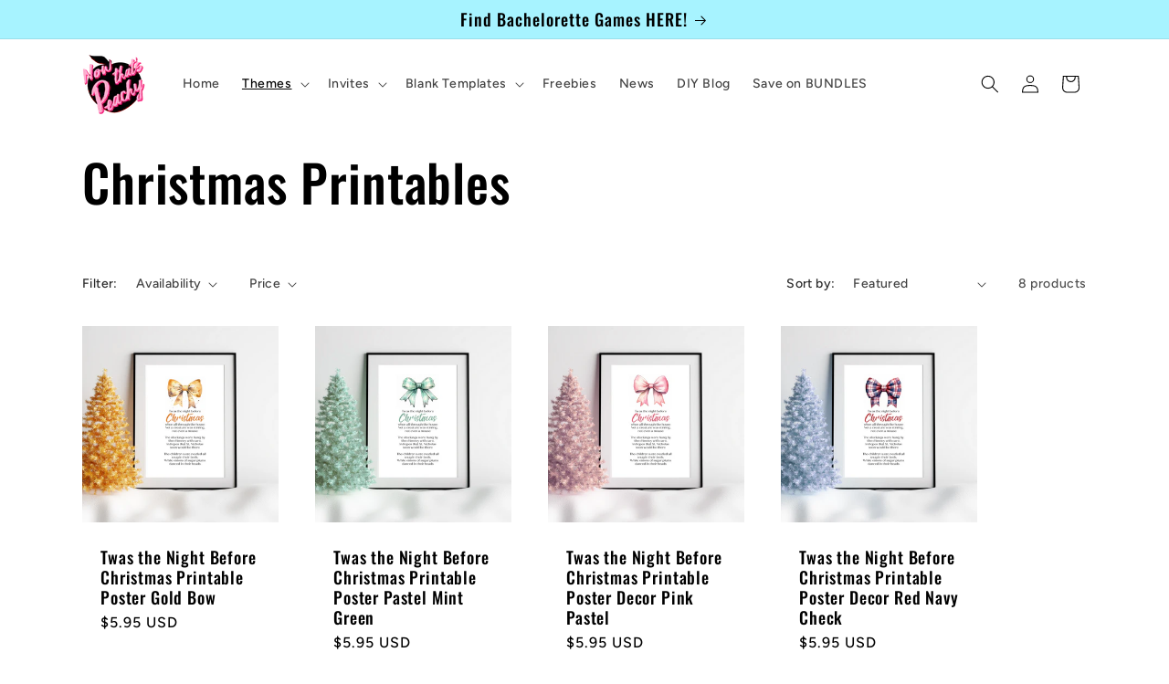

--- FILE ---
content_type: text/html; charset=utf-8
request_url: https://nowthatspeachy.shop/collections/christmas-posters
body_size: 31698
content:
<!doctype html>
<html class="no-js" lang="en">
  <head>
    <meta charset="utf-8">
    <meta http-equiv="X-UA-Compatible" content="IE=edge">
    <meta name="viewport" content="width=device-width,initial-scale=1">
    <meta name="theme-color" content="">
    <link rel="canonical" href="https://nowthatspeachy.shop/collections/christmas-posters"><link rel="icon" type="image/png" href="//nowthatspeachy.shop/cdn/shop/files/favicon-32x32.png?crop=center&height=32&v=1669109790&width=32"><link rel="preconnect" href="https://fonts.shopifycdn.com" crossorigin><title>
      Christmas Printables
 &ndash; Now That&#39;s Peachy</title>

    

    

<meta property="og:site_name" content="Now That&#39;s Peachy">
<meta property="og:url" content="https://nowthatspeachy.shop/collections/christmas-posters">
<meta property="og:title" content="Christmas Printables">
<meta property="og:type" content="website">
<meta property="og:description" content="Kick Arse Peachy Templates, the future of Digital products!
Buy a huge range of cool party DIY printables inspired buy cult musical movies, tv shows &amp; characters. Find editable invitations, easy to print &amp; play games, print off decorations &amp; props. Choose from Grease, Mamma Mia, 1950s Rock&#39;n&#39;roll &amp; x-rated adult themed"><meta property="og:image" content="http://nowthatspeachy.shop/cdn/shop/files/logo_peach_nowthatspeachy_blog_top.png?height=628&pad_color=fff&v=1668944861&width=1200">
  <meta property="og:image:secure_url" content="https://nowthatspeachy.shop/cdn/shop/files/logo_peach_nowthatspeachy_blog_top.png?height=628&pad_color=fff&v=1668944861&width=1200">
  <meta property="og:image:width" content="1200">
  <meta property="og:image:height" content="628"><meta name="twitter:site" content="@NowThatsPeachy"><meta name="twitter:card" content="summary_large_image">
<meta name="twitter:title" content="Christmas Printables">
<meta name="twitter:description" content="Kick Arse Peachy Templates, the future of Digital products!
Buy a huge range of cool party DIY printables inspired buy cult musical movies, tv shows &amp; characters. Find editable invitations, easy to print &amp; play games, print off decorations &amp; props. Choose from Grease, Mamma Mia, 1950s Rock&#39;n&#39;roll &amp; x-rated adult themed">


    <script src="//nowthatspeachy.shop/cdn/shop/t/7/assets/constants.js?v=58251544750838685771699238692" defer="defer"></script>
    <script src="//nowthatspeachy.shop/cdn/shop/t/7/assets/pubsub.js?v=158357773527763999511699238692" defer="defer"></script>
    <script src="//nowthatspeachy.shop/cdn/shop/t/7/assets/global.js?v=113367515774722599301699238692" defer="defer"></script><script>window.performance && window.performance.mark && window.performance.mark('shopify.content_for_header.start');</script><meta name="facebook-domain-verification" content="gk7lz3ure1r1ye55gos8db8mf7hnrr">
<meta name="google-site-verification" content="NsMJXn8wfH1SjQ7zkPH80-KAqpMCvwFKdhxP2OmeVcM">
<meta id="shopify-digital-wallet" name="shopify-digital-wallet" content="/68261118245/digital_wallets/dialog">
<meta name="shopify-checkout-api-token" content="a9dd6781bb677198584ab2bb26b6a86f">
<link rel="alternate" type="application/atom+xml" title="Feed" href="/collections/christmas-posters.atom" />
<link rel="alternate" type="application/json+oembed" href="https://nowthatspeachy.shop/collections/christmas-posters.oembed">
<script async="async" src="/checkouts/internal/preloads.js?locale=en-US"></script>
<link rel="preconnect" href="https://shop.app" crossorigin="anonymous">
<script async="async" src="https://shop.app/checkouts/internal/preloads.js?locale=en-US&shop_id=68261118245" crossorigin="anonymous"></script>
<script id="shopify-features" type="application/json">{"accessToken":"a9dd6781bb677198584ab2bb26b6a86f","betas":["rich-media-storefront-analytics"],"domain":"nowthatspeachy.shop","predictiveSearch":true,"shopId":68261118245,"locale":"en"}</script>
<script>var Shopify = Shopify || {};
Shopify.shop = "d096e3.myshopify.com";
Shopify.locale = "en";
Shopify.currency = {"active":"USD","rate":"1.0"};
Shopify.country = "US";
Shopify.theme = {"name":"Updated copy of Updated copy of Ride","id":162085601573,"schema_name":"Ride","schema_version":"12.0.0","theme_store_id":1500,"role":"main"};
Shopify.theme.handle = "null";
Shopify.theme.style = {"id":null,"handle":null};
Shopify.cdnHost = "nowthatspeachy.shop/cdn";
Shopify.routes = Shopify.routes || {};
Shopify.routes.root = "/";</script>
<script type="module">!function(o){(o.Shopify=o.Shopify||{}).modules=!0}(window);</script>
<script>!function(o){function n(){var o=[];function n(){o.push(Array.prototype.slice.apply(arguments))}return n.q=o,n}var t=o.Shopify=o.Shopify||{};t.loadFeatures=n(),t.autoloadFeatures=n()}(window);</script>
<script>
  window.ShopifyPay = window.ShopifyPay || {};
  window.ShopifyPay.apiHost = "shop.app\/pay";
  window.ShopifyPay.redirectState = null;
</script>
<script id="shop-js-analytics" type="application/json">{"pageType":"collection"}</script>
<script defer="defer" async type="module" src="//nowthatspeachy.shop/cdn/shopifycloud/shop-js/modules/v2/client.init-shop-cart-sync_BApSsMSl.en.esm.js"></script>
<script defer="defer" async type="module" src="//nowthatspeachy.shop/cdn/shopifycloud/shop-js/modules/v2/chunk.common_CBoos6YZ.esm.js"></script>
<script type="module">
  await import("//nowthatspeachy.shop/cdn/shopifycloud/shop-js/modules/v2/client.init-shop-cart-sync_BApSsMSl.en.esm.js");
await import("//nowthatspeachy.shop/cdn/shopifycloud/shop-js/modules/v2/chunk.common_CBoos6YZ.esm.js");

  window.Shopify.SignInWithShop?.initShopCartSync?.({"fedCMEnabled":true,"windoidEnabled":true});

</script>
<script>
  window.Shopify = window.Shopify || {};
  if (!window.Shopify.featureAssets) window.Shopify.featureAssets = {};
  window.Shopify.featureAssets['shop-js'] = {"shop-cart-sync":["modules/v2/client.shop-cart-sync_DJczDl9f.en.esm.js","modules/v2/chunk.common_CBoos6YZ.esm.js"],"init-fed-cm":["modules/v2/client.init-fed-cm_BzwGC0Wi.en.esm.js","modules/v2/chunk.common_CBoos6YZ.esm.js"],"init-windoid":["modules/v2/client.init-windoid_BS26ThXS.en.esm.js","modules/v2/chunk.common_CBoos6YZ.esm.js"],"init-shop-email-lookup-coordinator":["modules/v2/client.init-shop-email-lookup-coordinator_DFwWcvrS.en.esm.js","modules/v2/chunk.common_CBoos6YZ.esm.js"],"shop-cash-offers":["modules/v2/client.shop-cash-offers_DthCPNIO.en.esm.js","modules/v2/chunk.common_CBoos6YZ.esm.js","modules/v2/chunk.modal_Bu1hFZFC.esm.js"],"shop-button":["modules/v2/client.shop-button_D_JX508o.en.esm.js","modules/v2/chunk.common_CBoos6YZ.esm.js"],"shop-toast-manager":["modules/v2/client.shop-toast-manager_tEhgP2F9.en.esm.js","modules/v2/chunk.common_CBoos6YZ.esm.js"],"avatar":["modules/v2/client.avatar_BTnouDA3.en.esm.js"],"pay-button":["modules/v2/client.pay-button_BuNmcIr_.en.esm.js","modules/v2/chunk.common_CBoos6YZ.esm.js"],"init-shop-cart-sync":["modules/v2/client.init-shop-cart-sync_BApSsMSl.en.esm.js","modules/v2/chunk.common_CBoos6YZ.esm.js"],"shop-login-button":["modules/v2/client.shop-login-button_DwLgFT0K.en.esm.js","modules/v2/chunk.common_CBoos6YZ.esm.js","modules/v2/chunk.modal_Bu1hFZFC.esm.js"],"init-customer-accounts-sign-up":["modules/v2/client.init-customer-accounts-sign-up_TlVCiykN.en.esm.js","modules/v2/client.shop-login-button_DwLgFT0K.en.esm.js","modules/v2/chunk.common_CBoos6YZ.esm.js","modules/v2/chunk.modal_Bu1hFZFC.esm.js"],"init-shop-for-new-customer-accounts":["modules/v2/client.init-shop-for-new-customer-accounts_DrjXSI53.en.esm.js","modules/v2/client.shop-login-button_DwLgFT0K.en.esm.js","modules/v2/chunk.common_CBoos6YZ.esm.js","modules/v2/chunk.modal_Bu1hFZFC.esm.js"],"init-customer-accounts":["modules/v2/client.init-customer-accounts_C0Oh2ljF.en.esm.js","modules/v2/client.shop-login-button_DwLgFT0K.en.esm.js","modules/v2/chunk.common_CBoos6YZ.esm.js","modules/v2/chunk.modal_Bu1hFZFC.esm.js"],"shop-follow-button":["modules/v2/client.shop-follow-button_C5D3XtBb.en.esm.js","modules/v2/chunk.common_CBoos6YZ.esm.js","modules/v2/chunk.modal_Bu1hFZFC.esm.js"],"checkout-modal":["modules/v2/client.checkout-modal_8TC_1FUY.en.esm.js","modules/v2/chunk.common_CBoos6YZ.esm.js","modules/v2/chunk.modal_Bu1hFZFC.esm.js"],"lead-capture":["modules/v2/client.lead-capture_D-pmUjp9.en.esm.js","modules/v2/chunk.common_CBoos6YZ.esm.js","modules/v2/chunk.modal_Bu1hFZFC.esm.js"],"shop-login":["modules/v2/client.shop-login_BmtnoEUo.en.esm.js","modules/v2/chunk.common_CBoos6YZ.esm.js","modules/v2/chunk.modal_Bu1hFZFC.esm.js"],"payment-terms":["modules/v2/client.payment-terms_BHOWV7U_.en.esm.js","modules/v2/chunk.common_CBoos6YZ.esm.js","modules/v2/chunk.modal_Bu1hFZFC.esm.js"]};
</script>
<script>(function() {
  var isLoaded = false;
  function asyncLoad() {
    if (isLoaded) return;
    isLoaded = true;
    var urls = ["https:\/\/cdn.assortion.com\/app.js?shop=d096e3.myshopify.com","https:\/\/platform-api.sharethis.com\/js\/sharethis.js?shop=d096e3.myshopify.com#property=63985493e6edea00197b17b4\u0026product=-buttons\u0026source=-buttons-shopify\u0026ver=1670927515","\/\/cdn.shopify.com\/proxy\/1b7924486cca3d43594b1dd1e871a20e1d994b2680b1cf9c57c342d9d4df0ecc\/d2xrtfsb9f45pw.cloudfront.net\/scripttag\/bixgrow-track.js?shop=d096e3.myshopify.com\u0026sp-cache-control=cHVibGljLCBtYXgtYWdlPTkwMA","https:\/\/static.loloyal.com\/boom-cend\/entry-js\/boom-cend.js?shop=d096e3.myshopify.com","https:\/\/cdn.s3.pop-convert.com\/pcjs.production.min.js?unique_id=d096e3.myshopify.com\u0026shop=d096e3.myshopify.com","https:\/\/script.pop-convert.com\/new-micro\/production.pc.min.js?unique_id=d096e3.myshopify.com\u0026shop=d096e3.myshopify.com"];
    for (var i = 0; i < urls.length; i++) {
      var s = document.createElement('script');
      s.type = 'text/javascript';
      s.async = true;
      s.src = urls[i];
      var x = document.getElementsByTagName('script')[0];
      x.parentNode.insertBefore(s, x);
    }
  };
  if(window.attachEvent) {
    window.attachEvent('onload', asyncLoad);
  } else {
    window.addEventListener('load', asyncLoad, false);
  }
})();</script>
<script id="__st">var __st={"a":68261118245,"offset":39600,"reqid":"174c94d3-91bc-4141-8642-061464f266fa-1768934801","pageurl":"nowthatspeachy.shop\/collections\/christmas-posters","u":"225b34246bb2","p":"collection","rtyp":"collection","rid":464865919269};</script>
<script>window.ShopifyPaypalV4VisibilityTracking = true;</script>
<script id="captcha-bootstrap">!function(){'use strict';const t='contact',e='account',n='new_comment',o=[[t,t],['blogs',n],['comments',n],[t,'customer']],c=[[e,'customer_login'],[e,'guest_login'],[e,'recover_customer_password'],[e,'create_customer']],r=t=>t.map((([t,e])=>`form[action*='/${t}']:not([data-nocaptcha='true']) input[name='form_type'][value='${e}']`)).join(','),a=t=>()=>t?[...document.querySelectorAll(t)].map((t=>t.form)):[];function s(){const t=[...o],e=r(t);return a(e)}const i='password',u='form_key',d=['recaptcha-v3-token','g-recaptcha-response','h-captcha-response',i],f=()=>{try{return window.sessionStorage}catch{return}},m='__shopify_v',_=t=>t.elements[u];function p(t,e,n=!1){try{const o=window.sessionStorage,c=JSON.parse(o.getItem(e)),{data:r}=function(t){const{data:e,action:n}=t;return t[m]||n?{data:e,action:n}:{data:t,action:n}}(c);for(const[e,n]of Object.entries(r))t.elements[e]&&(t.elements[e].value=n);n&&o.removeItem(e)}catch(o){console.error('form repopulation failed',{error:o})}}const l='form_type',E='cptcha';function T(t){t.dataset[E]=!0}const w=window,h=w.document,L='Shopify',v='ce_forms',y='captcha';let A=!1;((t,e)=>{const n=(g='f06e6c50-85a8-45c8-87d0-21a2b65856fe',I='https://cdn.shopify.com/shopifycloud/storefront-forms-hcaptcha/ce_storefront_forms_captcha_hcaptcha.v1.5.2.iife.js',D={infoText:'Protected by hCaptcha',privacyText:'Privacy',termsText:'Terms'},(t,e,n)=>{const o=w[L][v],c=o.bindForm;if(c)return c(t,g,e,D).then(n);var r;o.q.push([[t,g,e,D],n]),r=I,A||(h.body.append(Object.assign(h.createElement('script'),{id:'captcha-provider',async:!0,src:r})),A=!0)});var g,I,D;w[L]=w[L]||{},w[L][v]=w[L][v]||{},w[L][v].q=[],w[L][y]=w[L][y]||{},w[L][y].protect=function(t,e){n(t,void 0,e),T(t)},Object.freeze(w[L][y]),function(t,e,n,w,h,L){const[v,y,A,g]=function(t,e,n){const i=e?o:[],u=t?c:[],d=[...i,...u],f=r(d),m=r(i),_=r(d.filter((([t,e])=>n.includes(e))));return[a(f),a(m),a(_),s()]}(w,h,L),I=t=>{const e=t.target;return e instanceof HTMLFormElement?e:e&&e.form},D=t=>v().includes(t);t.addEventListener('submit',(t=>{const e=I(t);if(!e)return;const n=D(e)&&!e.dataset.hcaptchaBound&&!e.dataset.recaptchaBound,o=_(e),c=g().includes(e)&&(!o||!o.value);(n||c)&&t.preventDefault(),c&&!n&&(function(t){try{if(!f())return;!function(t){const e=f();if(!e)return;const n=_(t);if(!n)return;const o=n.value;o&&e.removeItem(o)}(t);const e=Array.from(Array(32),(()=>Math.random().toString(36)[2])).join('');!function(t,e){_(t)||t.append(Object.assign(document.createElement('input'),{type:'hidden',name:u})),t.elements[u].value=e}(t,e),function(t,e){const n=f();if(!n)return;const o=[...t.querySelectorAll(`input[type='${i}']`)].map((({name:t})=>t)),c=[...d,...o],r={};for(const[a,s]of new FormData(t).entries())c.includes(a)||(r[a]=s);n.setItem(e,JSON.stringify({[m]:1,action:t.action,data:r}))}(t,e)}catch(e){console.error('failed to persist form',e)}}(e),e.submit())}));const S=(t,e)=>{t&&!t.dataset[E]&&(n(t,e.some((e=>e===t))),T(t))};for(const o of['focusin','change'])t.addEventListener(o,(t=>{const e=I(t);D(e)&&S(e,y())}));const B=e.get('form_key'),M=e.get(l),P=B&&M;t.addEventListener('DOMContentLoaded',(()=>{const t=y();if(P)for(const e of t)e.elements[l].value===M&&p(e,B);[...new Set([...A(),...v().filter((t=>'true'===t.dataset.shopifyCaptcha))])].forEach((e=>S(e,t)))}))}(h,new URLSearchParams(w.location.search),n,t,e,['guest_login'])})(!0,!0)}();</script>
<script integrity="sha256-4kQ18oKyAcykRKYeNunJcIwy7WH5gtpwJnB7kiuLZ1E=" data-source-attribution="shopify.loadfeatures" defer="defer" src="//nowthatspeachy.shop/cdn/shopifycloud/storefront/assets/storefront/load_feature-a0a9edcb.js" crossorigin="anonymous"></script>
<script crossorigin="anonymous" defer="defer" src="//nowthatspeachy.shop/cdn/shopifycloud/storefront/assets/shopify_pay/storefront-65b4c6d7.js?v=20250812"></script>
<script data-source-attribution="shopify.dynamic_checkout.dynamic.init">var Shopify=Shopify||{};Shopify.PaymentButton=Shopify.PaymentButton||{isStorefrontPortableWallets:!0,init:function(){window.Shopify.PaymentButton.init=function(){};var t=document.createElement("script");t.src="https://nowthatspeachy.shop/cdn/shopifycloud/portable-wallets/latest/portable-wallets.en.js",t.type="module",document.head.appendChild(t)}};
</script>
<script data-source-attribution="shopify.dynamic_checkout.buyer_consent">
  function portableWalletsHideBuyerConsent(e){var t=document.getElementById("shopify-buyer-consent"),n=document.getElementById("shopify-subscription-policy-button");t&&n&&(t.classList.add("hidden"),t.setAttribute("aria-hidden","true"),n.removeEventListener("click",e))}function portableWalletsShowBuyerConsent(e){var t=document.getElementById("shopify-buyer-consent"),n=document.getElementById("shopify-subscription-policy-button");t&&n&&(t.classList.remove("hidden"),t.removeAttribute("aria-hidden"),n.addEventListener("click",e))}window.Shopify?.PaymentButton&&(window.Shopify.PaymentButton.hideBuyerConsent=portableWalletsHideBuyerConsent,window.Shopify.PaymentButton.showBuyerConsent=portableWalletsShowBuyerConsent);
</script>
<script data-source-attribution="shopify.dynamic_checkout.cart.bootstrap">document.addEventListener("DOMContentLoaded",(function(){function t(){return document.querySelector("shopify-accelerated-checkout-cart, shopify-accelerated-checkout")}if(t())Shopify.PaymentButton.init();else{new MutationObserver((function(e,n){t()&&(Shopify.PaymentButton.init(),n.disconnect())})).observe(document.body,{childList:!0,subtree:!0})}}));
</script>
<script id='scb4127' type='text/javascript' async='' src='https://nowthatspeachy.shop/cdn/shopifycloud/privacy-banner/storefront-banner.js'></script><link id="shopify-accelerated-checkout-styles" rel="stylesheet" media="screen" href="https://nowthatspeachy.shop/cdn/shopifycloud/portable-wallets/latest/accelerated-checkout-backwards-compat.css" crossorigin="anonymous">
<style id="shopify-accelerated-checkout-cart">
        #shopify-buyer-consent {
  margin-top: 1em;
  display: inline-block;
  width: 100%;
}

#shopify-buyer-consent.hidden {
  display: none;
}

#shopify-subscription-policy-button {
  background: none;
  border: none;
  padding: 0;
  text-decoration: underline;
  font-size: inherit;
  cursor: pointer;
}

#shopify-subscription-policy-button::before {
  box-shadow: none;
}

      </style>
<script id="sections-script" data-sections="header" defer="defer" src="//nowthatspeachy.shop/cdn/shop/t/7/compiled_assets/scripts.js?v=507"></script>
<script>window.performance && window.performance.mark && window.performance.mark('shopify.content_for_header.end');</script>


    <style data-shopify>
      @font-face {
  font-family: Figtree;
  font-weight: 500;
  font-style: normal;
  font-display: swap;
  src: url("//nowthatspeachy.shop/cdn/fonts/figtree/figtree_n5.3b6b7df38aa5986536945796e1f947445832047c.woff2") format("woff2"),
       url("//nowthatspeachy.shop/cdn/fonts/figtree/figtree_n5.f26bf6dcae278b0ed902605f6605fa3338e81dab.woff") format("woff");
}

      @font-face {
  font-family: Figtree;
  font-weight: 700;
  font-style: normal;
  font-display: swap;
  src: url("//nowthatspeachy.shop/cdn/fonts/figtree/figtree_n7.2fd9bfe01586148e644724096c9d75e8c7a90e55.woff2") format("woff2"),
       url("//nowthatspeachy.shop/cdn/fonts/figtree/figtree_n7.ea05de92d862f9594794ab281c4c3a67501ef5fc.woff") format("woff");
}

      @font-face {
  font-family: Figtree;
  font-weight: 500;
  font-style: italic;
  font-display: swap;
  src: url("//nowthatspeachy.shop/cdn/fonts/figtree/figtree_i5.969396f679a62854cf82dbf67acc5721e41351f0.woff2") format("woff2"),
       url("//nowthatspeachy.shop/cdn/fonts/figtree/figtree_i5.93bc1cad6c73ca9815f9777c49176dfc9d2890dd.woff") format("woff");
}

      @font-face {
  font-family: Figtree;
  font-weight: 700;
  font-style: italic;
  font-display: swap;
  src: url("//nowthatspeachy.shop/cdn/fonts/figtree/figtree_i7.06add7096a6f2ab742e09ec7e498115904eda1fe.woff2") format("woff2"),
       url("//nowthatspeachy.shop/cdn/fonts/figtree/figtree_i7.ee584b5fcaccdbb5518c0228158941f8df81b101.woff") format("woff");
}

      @font-face {
  font-family: Oswald;
  font-weight: 500;
  font-style: normal;
  font-display: swap;
  src: url("//nowthatspeachy.shop/cdn/fonts/oswald/oswald_n5.8ad4910bfdb43e150746ef7aa67f3553e3abe8e2.woff2") format("woff2"),
       url("//nowthatspeachy.shop/cdn/fonts/oswald/oswald_n5.93ee52108163c48c91111cf33b0a57021467b66e.woff") format("woff");
}


      
        :root,
        .color-inverse {
          --color-background: 255,255,255;
        
          --gradient-background: #ffffff;
        

        

        --color-foreground: 255,255,255;
        --color-background-contrast: 191,191,191;
        --color-shadow: 0,0,0;
        --color-button: 167,243,255;
        --color-button-text: 167,243,255;
        --color-secondary-button: 255,255,255;
        --color-secondary-button-text: 167,243,255;
        --color-link: 167,243,255;
        --color-badge-foreground: 255,255,255;
        --color-badge-background: 255,255,255;
        --color-badge-border: 255,255,255;
        --payment-terms-background-color: rgb(255 255 255);
      }
      
        
        .color-accent-2 {
          --color-background: 255,184,203;
        
          --gradient-background: #ffb8cb;
        

        

        --color-foreground: 0,0,0;
        --color-background-contrast: 255,57,110;
        --color-shadow: 0,0,0;
        --color-button: 0,0,0;
        --color-button-text: 255,184,203;
        --color-secondary-button: 255,184,203;
        --color-secondary-button-text: 0,0,0;
        --color-link: 0,0,0;
        --color-badge-foreground: 0,0,0;
        --color-badge-background: 255,184,203;
        --color-badge-border: 0,0,0;
        --payment-terms-background-color: rgb(255 184 203);
      }
      
        
        .color-accent-1 {
          --color-background: 167,243,255;
        
          --gradient-background: #a7f3ff;
        

        

        --color-foreground: 0,0,0;
        --color-background-contrast: 39,226,255;
        --color-shadow: 0,0,0;
        --color-button: 0,0,0;
        --color-button-text: 167,243,255;
        --color-secondary-button: 167,243,255;
        --color-secondary-button-text: 0,0,0;
        --color-link: 0,0,0;
        --color-badge-foreground: 0,0,0;
        --color-badge-background: 167,243,255;
        --color-badge-border: 0,0,0;
        --payment-terms-background-color: rgb(167 243 255);
      }
      
        
        .color-background-2 {
          --color-background: 255,255,255;
        
          --gradient-background: #ffffff;
        

        

        --color-foreground: 0,0,0;
        --color-background-contrast: 191,191,191;
        --color-shadow: 0,0,0;
        --color-button: 255,255,255;
        --color-button-text: 255,255,255;
        --color-secondary-button: 255,255,255;
        --color-secondary-button-text: 0,0,0;
        --color-link: 0,0,0;
        --color-badge-foreground: 0,0,0;
        --color-badge-background: 255,255,255;
        --color-badge-border: 0,0,0;
        --payment-terms-background-color: rgb(255 255 255);
      }
      
        
        .color-background-1 {
          --color-background: 255,255,255;
        
          --gradient-background: #ffffff;
        

        

        --color-foreground: 0,0,0;
        --color-background-contrast: 191,191,191;
        --color-shadow: 0,0,0;
        --color-button: 167,243,255;
        --color-button-text: 0,0,0;
        --color-secondary-button: 255,255,255;
        --color-secondary-button-text: 0,0,0;
        --color-link: 0,0,0;
        --color-badge-foreground: 0,0,0;
        --color-badge-background: 255,255,255;
        --color-badge-border: 0,0,0;
        --payment-terms-background-color: rgb(255 255 255);
      }
      

      body, .color-inverse, .color-accent-2, .color-accent-1, .color-background-2, .color-background-1 {
        color: rgba(var(--color-foreground), 0.75);
        background-color: rgb(var(--color-background));
      }

      :root {
        --font-body-family: Figtree, sans-serif;
        --font-body-style: normal;
        --font-body-weight: 500;
        --font-body-weight-bold: 800;

        --font-heading-family: Oswald, sans-serif;
        --font-heading-style: normal;
        --font-heading-weight: 500;

        --font-body-scale: 1.0;
        --font-heading-scale: 1.4;

        --media-padding: px;
        --media-border-opacity: 0.1;
        --media-border-width: 0px;
        --media-radius: 0px;
        --media-shadow-opacity: 0.0;
        --media-shadow-horizontal-offset: 0px;
        --media-shadow-vertical-offset: -14px;
        --media-shadow-blur-radius: 5px;
        --media-shadow-visible: 0;

        --page-width: 120rem;
        --page-width-margin: 0rem;

        --product-card-image-padding: 0.0rem;
        --product-card-corner-radius: 0.0rem;
        --product-card-text-alignment: left;
        --product-card-border-width: 0.0rem;
        --product-card-border-opacity: 0.1;
        --product-card-shadow-opacity: 0.0;
        --product-card-shadow-visible: 0;
        --product-card-shadow-horizontal-offset: 0.0rem;
        --product-card-shadow-vertical-offset: 0.4rem;
        --product-card-shadow-blur-radius: 0.5rem;

        --collection-card-image-padding: 0.0rem;
        --collection-card-corner-radius: 0.0rem;
        --collection-card-text-alignment: left;
        --collection-card-border-width: 0.0rem;
        --collection-card-border-opacity: 0.1;
        --collection-card-shadow-opacity: 0.0;
        --collection-card-shadow-visible: 0;
        --collection-card-shadow-horizontal-offset: 0.0rem;
        --collection-card-shadow-vertical-offset: 0.4rem;
        --collection-card-shadow-blur-radius: 0.5rem;

        --blog-card-image-padding: 0.0rem;
        --blog-card-corner-radius: 0.0rem;
        --blog-card-text-alignment: left;
        --blog-card-border-width: 0.0rem;
        --blog-card-border-opacity: 0.1;
        --blog-card-shadow-opacity: 0.0;
        --blog-card-shadow-visible: 0;
        --blog-card-shadow-horizontal-offset: 0.0rem;
        --blog-card-shadow-vertical-offset: 0.4rem;
        --blog-card-shadow-blur-radius: 0.5rem;

        --badge-corner-radius: 4.0rem;

        --popup-border-width: 1px;
        --popup-border-opacity: 0.1;
        --popup-corner-radius: 0px;
        --popup-shadow-opacity: 0.0;
        --popup-shadow-horizontal-offset: 0px;
        --popup-shadow-vertical-offset: 4px;
        --popup-shadow-blur-radius: 5px;

        --drawer-border-width: 1px;
        --drawer-border-opacity: 0.1;
        --drawer-shadow-opacity: 0.0;
        --drawer-shadow-horizontal-offset: 0px;
        --drawer-shadow-vertical-offset: 4px;
        --drawer-shadow-blur-radius: 5px;

        --spacing-sections-desktop: 32px;
        --spacing-sections-mobile: 22px;

        --grid-desktop-vertical-spacing: 40px;
        --grid-desktop-horizontal-spacing: 40px;
        --grid-mobile-vertical-spacing: 20px;
        --grid-mobile-horizontal-spacing: 20px;

        --text-boxes-border-opacity: 0.0;
        --text-boxes-border-width: 0px;
        --text-boxes-radius: 0px;
        --text-boxes-shadow-opacity: 0.0;
        --text-boxes-shadow-visible: 0;
        --text-boxes-shadow-horizontal-offset: 0px;
        --text-boxes-shadow-vertical-offset: 4px;
        --text-boxes-shadow-blur-radius: 0px;

        --buttons-radius: 2px;
        --buttons-radius-outset: 7px;
        --buttons-border-width: 5px;
        --buttons-border-opacity: 1.0;
        --buttons-shadow-opacity: 0.0;
        --buttons-shadow-visible: 0;
        --buttons-shadow-horizontal-offset: -2px;
        --buttons-shadow-vertical-offset: 0px;
        --buttons-shadow-blur-radius: 0px;
        --buttons-border-offset: 0.3px;

        --inputs-radius: 0px;
        --inputs-border-width: 1px;
        --inputs-border-opacity: 0.55;
        --inputs-shadow-opacity: 0.0;
        --inputs-shadow-horizontal-offset: 0px;
        --inputs-margin-offset: 0px;
        --inputs-shadow-vertical-offset: 4px;
        --inputs-shadow-blur-radius: 5px;
        --inputs-radius-outset: 0px;

        --variant-pills-radius: 40px;
        --variant-pills-border-width: 1px;
        --variant-pills-border-opacity: 0.55;
        --variant-pills-shadow-opacity: 0.0;
        --variant-pills-shadow-horizontal-offset: 0px;
        --variant-pills-shadow-vertical-offset: 4px;
        --variant-pills-shadow-blur-radius: 5px;
      }

      *,
      *::before,
      *::after {
        box-sizing: inherit;
      }

      html {
        box-sizing: border-box;
        font-size: calc(var(--font-body-scale) * 62.5%);
        height: 100%;
      }

      body {
        display: grid;
        grid-template-rows: auto auto 1fr auto;
        grid-template-columns: 100%;
        min-height: 100%;
        margin: 0;
        font-size: 1.5rem;
        letter-spacing: 0.06rem;
        line-height: calc(1 + 0.8 / var(--font-body-scale));
        font-family: var(--font-body-family);
        font-style: var(--font-body-style);
        font-weight: var(--font-body-weight);
      }

      @media screen and (min-width: 750px) {
        body {
          font-size: 1.6rem;
        }
      }
    </style>

    <link href="//nowthatspeachy.shop/cdn/shop/t/7/assets/base.css?v=127867003511637661291699238691" rel="stylesheet" type="text/css" media="all" />
<link rel="preload" as="font" href="//nowthatspeachy.shop/cdn/fonts/figtree/figtree_n5.3b6b7df38aa5986536945796e1f947445832047c.woff2" type="font/woff2" crossorigin><link rel="preload" as="font" href="//nowthatspeachy.shop/cdn/fonts/oswald/oswald_n5.8ad4910bfdb43e150746ef7aa67f3553e3abe8e2.woff2" type="font/woff2" crossorigin><link href="//nowthatspeachy.shop/cdn/shop/t/7/assets/component-localization-form.css?v=143319823105703127341699238692" rel="stylesheet" type="text/css" media="all" />
      <script src="//nowthatspeachy.shop/cdn/shop/t/7/assets/localization-form.js?v=161644695336821385561699238692" defer="defer"></script><link
        rel="stylesheet"
        href="//nowthatspeachy.shop/cdn/shop/t/7/assets/component-predictive-search.css?v=118923337488134913561699238692"
        media="print"
        onload="this.media='all'"
      ><script>
      document.documentElement.className = document.documentElement.className.replace('no-js', 'js');
      if (Shopify.designMode) {
        document.documentElement.classList.add('shopify-design-mode');
      }
    </script>
  <!-- BEGIN app block: shopify://apps/mlv-auto-currency-switcher/blocks/mlveda-currencies-head/92ab730f-097e-4571-b27c-3f449e098ca3 --><link rel="stylesheet" href="https://cdnjs.cloudflare.com/ajax/libs/font-awesome/4.7.0/css/font-awesome.min.css">

<script> console.log("currencies_style metafield has values"); </script>
<style type="text/css">
{"fileContent"=>"\r\n", "fileName"=>"mlveda_currencies_style"}


</style>

<script type="text/javascript">

window.shopify_supported_currencies = "AUD CAD CHF DKK EUR GBP JPY KRW NZD PLN SEK SGD USD ";

window.mlvShopMainCurrency = 'USD';
window.mlvShopName = 'Now That&#39;s Peachy';
window.mlvShopCurrency = 'USD';
window.mlvMoneyWithCurrencyFormat = "${{amount}} USD";
window.mlvMoneyFormat = "${{amount}}";
window.mlvCartCurrencyISOCode = 'USD';

var mlvForm = '<form method="post" action="/cart/update" id="currency_form" accept-charset="UTF-8" class="currency-selector small--hide" enctype="multipart/form-data"><input type="hidden" name="form_type" value="currency" /><input type="hidden" name="utf8" value="✓" /><input type="hidden" name="return_to" value="/collections/christmas-posters" /><input type="hidden" name="currency" value="CurrencyDrop"></form>';

document.addEventListener("DOMContentLoaded", function(event) { 
  document.body.insertAdjacentHTML( 'beforeend', mlvForm );
});
</script>


<script> console.log("currencies_switcher has value "); </script>
<script type="text/javascript">








</script>



<!-- END app block --><link href="https://monorail-edge.shopifysvc.com" rel="dns-prefetch">
<script>(function(){if ("sendBeacon" in navigator && "performance" in window) {try {var session_token_from_headers = performance.getEntriesByType('navigation')[0].serverTiming.find(x => x.name == '_s').description;} catch {var session_token_from_headers = undefined;}var session_cookie_matches = document.cookie.match(/_shopify_s=([^;]*)/);var session_token_from_cookie = session_cookie_matches && session_cookie_matches.length === 2 ? session_cookie_matches[1] : "";var session_token = session_token_from_headers || session_token_from_cookie || "";function handle_abandonment_event(e) {var entries = performance.getEntries().filter(function(entry) {return /monorail-edge.shopifysvc.com/.test(entry.name);});if (!window.abandonment_tracked && entries.length === 0) {window.abandonment_tracked = true;var currentMs = Date.now();var navigation_start = performance.timing.navigationStart;var payload = {shop_id: 68261118245,url: window.location.href,navigation_start,duration: currentMs - navigation_start,session_token,page_type: "collection"};window.navigator.sendBeacon("https://monorail-edge.shopifysvc.com/v1/produce", JSON.stringify({schema_id: "online_store_buyer_site_abandonment/1.1",payload: payload,metadata: {event_created_at_ms: currentMs,event_sent_at_ms: currentMs}}));}}window.addEventListener('pagehide', handle_abandonment_event);}}());</script>
<script id="web-pixels-manager-setup">(function e(e,d,r,n,o){if(void 0===o&&(o={}),!Boolean(null===(a=null===(i=window.Shopify)||void 0===i?void 0:i.analytics)||void 0===a?void 0:a.replayQueue)){var i,a;window.Shopify=window.Shopify||{};var t=window.Shopify;t.analytics=t.analytics||{};var s=t.analytics;s.replayQueue=[],s.publish=function(e,d,r){return s.replayQueue.push([e,d,r]),!0};try{self.performance.mark("wpm:start")}catch(e){}var l=function(){var e={modern:/Edge?\/(1{2}[4-9]|1[2-9]\d|[2-9]\d{2}|\d{4,})\.\d+(\.\d+|)|Firefox\/(1{2}[4-9]|1[2-9]\d|[2-9]\d{2}|\d{4,})\.\d+(\.\d+|)|Chrom(ium|e)\/(9{2}|\d{3,})\.\d+(\.\d+|)|(Maci|X1{2}).+ Version\/(15\.\d+|(1[6-9]|[2-9]\d|\d{3,})\.\d+)([,.]\d+|)( \(\w+\)|)( Mobile\/\w+|) Safari\/|Chrome.+OPR\/(9{2}|\d{3,})\.\d+\.\d+|(CPU[ +]OS|iPhone[ +]OS|CPU[ +]iPhone|CPU IPhone OS|CPU iPad OS)[ +]+(15[._]\d+|(1[6-9]|[2-9]\d|\d{3,})[._]\d+)([._]\d+|)|Android:?[ /-](13[3-9]|1[4-9]\d|[2-9]\d{2}|\d{4,})(\.\d+|)(\.\d+|)|Android.+Firefox\/(13[5-9]|1[4-9]\d|[2-9]\d{2}|\d{4,})\.\d+(\.\d+|)|Android.+Chrom(ium|e)\/(13[3-9]|1[4-9]\d|[2-9]\d{2}|\d{4,})\.\d+(\.\d+|)|SamsungBrowser\/([2-9]\d|\d{3,})\.\d+/,legacy:/Edge?\/(1[6-9]|[2-9]\d|\d{3,})\.\d+(\.\d+|)|Firefox\/(5[4-9]|[6-9]\d|\d{3,})\.\d+(\.\d+|)|Chrom(ium|e)\/(5[1-9]|[6-9]\d|\d{3,})\.\d+(\.\d+|)([\d.]+$|.*Safari\/(?![\d.]+ Edge\/[\d.]+$))|(Maci|X1{2}).+ Version\/(10\.\d+|(1[1-9]|[2-9]\d|\d{3,})\.\d+)([,.]\d+|)( \(\w+\)|)( Mobile\/\w+|) Safari\/|Chrome.+OPR\/(3[89]|[4-9]\d|\d{3,})\.\d+\.\d+|(CPU[ +]OS|iPhone[ +]OS|CPU[ +]iPhone|CPU IPhone OS|CPU iPad OS)[ +]+(10[._]\d+|(1[1-9]|[2-9]\d|\d{3,})[._]\d+)([._]\d+|)|Android:?[ /-](13[3-9]|1[4-9]\d|[2-9]\d{2}|\d{4,})(\.\d+|)(\.\d+|)|Mobile Safari.+OPR\/([89]\d|\d{3,})\.\d+\.\d+|Android.+Firefox\/(13[5-9]|1[4-9]\d|[2-9]\d{2}|\d{4,})\.\d+(\.\d+|)|Android.+Chrom(ium|e)\/(13[3-9]|1[4-9]\d|[2-9]\d{2}|\d{4,})\.\d+(\.\d+|)|Android.+(UC? ?Browser|UCWEB|U3)[ /]?(15\.([5-9]|\d{2,})|(1[6-9]|[2-9]\d|\d{3,})\.\d+)\.\d+|SamsungBrowser\/(5\.\d+|([6-9]|\d{2,})\.\d+)|Android.+MQ{2}Browser\/(14(\.(9|\d{2,})|)|(1[5-9]|[2-9]\d|\d{3,})(\.\d+|))(\.\d+|)|K[Aa][Ii]OS\/(3\.\d+|([4-9]|\d{2,})\.\d+)(\.\d+|)/},d=e.modern,r=e.legacy,n=navigator.userAgent;return n.match(d)?"modern":n.match(r)?"legacy":"unknown"}(),u="modern"===l?"modern":"legacy",c=(null!=n?n:{modern:"",legacy:""})[u],f=function(e){return[e.baseUrl,"/wpm","/b",e.hashVersion,"modern"===e.buildTarget?"m":"l",".js"].join("")}({baseUrl:d,hashVersion:r,buildTarget:u}),m=function(e){var d=e.version,r=e.bundleTarget,n=e.surface,o=e.pageUrl,i=e.monorailEndpoint;return{emit:function(e){var a=e.status,t=e.errorMsg,s=(new Date).getTime(),l=JSON.stringify({metadata:{event_sent_at_ms:s},events:[{schema_id:"web_pixels_manager_load/3.1",payload:{version:d,bundle_target:r,page_url:o,status:a,surface:n,error_msg:t},metadata:{event_created_at_ms:s}}]});if(!i)return console&&console.warn&&console.warn("[Web Pixels Manager] No Monorail endpoint provided, skipping logging."),!1;try{return self.navigator.sendBeacon.bind(self.navigator)(i,l)}catch(e){}var u=new XMLHttpRequest;try{return u.open("POST",i,!0),u.setRequestHeader("Content-Type","text/plain"),u.send(l),!0}catch(e){return console&&console.warn&&console.warn("[Web Pixels Manager] Got an unhandled error while logging to Monorail."),!1}}}}({version:r,bundleTarget:l,surface:e.surface,pageUrl:self.location.href,monorailEndpoint:e.monorailEndpoint});try{o.browserTarget=l,function(e){var d=e.src,r=e.async,n=void 0===r||r,o=e.onload,i=e.onerror,a=e.sri,t=e.scriptDataAttributes,s=void 0===t?{}:t,l=document.createElement("script"),u=document.querySelector("head"),c=document.querySelector("body");if(l.async=n,l.src=d,a&&(l.integrity=a,l.crossOrigin="anonymous"),s)for(var f in s)if(Object.prototype.hasOwnProperty.call(s,f))try{l.dataset[f]=s[f]}catch(e){}if(o&&l.addEventListener("load",o),i&&l.addEventListener("error",i),u)u.appendChild(l);else{if(!c)throw new Error("Did not find a head or body element to append the script");c.appendChild(l)}}({src:f,async:!0,onload:function(){if(!function(){var e,d;return Boolean(null===(d=null===(e=window.Shopify)||void 0===e?void 0:e.analytics)||void 0===d?void 0:d.initialized)}()){var d=window.webPixelsManager.init(e)||void 0;if(d){var r=window.Shopify.analytics;r.replayQueue.forEach((function(e){var r=e[0],n=e[1],o=e[2];d.publishCustomEvent(r,n,o)})),r.replayQueue=[],r.publish=d.publishCustomEvent,r.visitor=d.visitor,r.initialized=!0}}},onerror:function(){return m.emit({status:"failed",errorMsg:"".concat(f," has failed to load")})},sri:function(e){var d=/^sha384-[A-Za-z0-9+/=]+$/;return"string"==typeof e&&d.test(e)}(c)?c:"",scriptDataAttributes:o}),m.emit({status:"loading"})}catch(e){m.emit({status:"failed",errorMsg:(null==e?void 0:e.message)||"Unknown error"})}}})({shopId: 68261118245,storefrontBaseUrl: "https://nowthatspeachy.shop",extensionsBaseUrl: "https://extensions.shopifycdn.com/cdn/shopifycloud/web-pixels-manager",monorailEndpoint: "https://monorail-edge.shopifysvc.com/unstable/produce_batch",surface: "storefront-renderer",enabledBetaFlags: ["2dca8a86"],webPixelsConfigList: [{"id":"763035941","configuration":"{\"config\":\"{\\\"pixel_id\\\":\\\"G-CVG89T8GBW\\\",\\\"target_country\\\":\\\"US\\\",\\\"gtag_events\\\":[{\\\"type\\\":\\\"begin_checkout\\\",\\\"action_label\\\":\\\"G-CVG89T8GBW\\\"},{\\\"type\\\":\\\"search\\\",\\\"action_label\\\":\\\"G-CVG89T8GBW\\\"},{\\\"type\\\":\\\"view_item\\\",\\\"action_label\\\":[\\\"G-CVG89T8GBW\\\",\\\"MC-JZ2CVGYHJJ\\\"]},{\\\"type\\\":\\\"purchase\\\",\\\"action_label\\\":[\\\"G-CVG89T8GBW\\\",\\\"MC-JZ2CVGYHJJ\\\"]},{\\\"type\\\":\\\"page_view\\\",\\\"action_label\\\":[\\\"G-CVG89T8GBW\\\",\\\"MC-JZ2CVGYHJJ\\\"]},{\\\"type\\\":\\\"add_payment_info\\\",\\\"action_label\\\":\\\"G-CVG89T8GBW\\\"},{\\\"type\\\":\\\"add_to_cart\\\",\\\"action_label\\\":\\\"G-CVG89T8GBW\\\"}],\\\"enable_monitoring_mode\\\":false}\"}","eventPayloadVersion":"v1","runtimeContext":"OPEN","scriptVersion":"b2a88bafab3e21179ed38636efcd8a93","type":"APP","apiClientId":1780363,"privacyPurposes":[],"dataSharingAdjustments":{"protectedCustomerApprovalScopes":["read_customer_address","read_customer_email","read_customer_name","read_customer_personal_data","read_customer_phone"]}},{"id":"421691685","configuration":"{\"pixel_id\":\"1326147988179382\",\"pixel_type\":\"facebook_pixel\",\"metaapp_system_user_token\":\"-\"}","eventPayloadVersion":"v1","runtimeContext":"OPEN","scriptVersion":"ca16bc87fe92b6042fbaa3acc2fbdaa6","type":"APP","apiClientId":2329312,"privacyPurposes":["ANALYTICS","MARKETING","SALE_OF_DATA"],"dataSharingAdjustments":{"protectedCustomerApprovalScopes":["read_customer_address","read_customer_email","read_customer_name","read_customer_personal_data","read_customer_phone"]}},{"id":"176029989","configuration":"{\"tagID\":\"2613617828500\"}","eventPayloadVersion":"v1","runtimeContext":"STRICT","scriptVersion":"18031546ee651571ed29edbe71a3550b","type":"APP","apiClientId":3009811,"privacyPurposes":["ANALYTICS","MARKETING","SALE_OF_DATA"],"dataSharingAdjustments":{"protectedCustomerApprovalScopes":["read_customer_address","read_customer_email","read_customer_name","read_customer_personal_data","read_customer_phone"]}},{"id":"shopify-app-pixel","configuration":"{}","eventPayloadVersion":"v1","runtimeContext":"STRICT","scriptVersion":"0450","apiClientId":"shopify-pixel","type":"APP","privacyPurposes":["ANALYTICS","MARKETING"]},{"id":"shopify-custom-pixel","eventPayloadVersion":"v1","runtimeContext":"LAX","scriptVersion":"0450","apiClientId":"shopify-pixel","type":"CUSTOM","privacyPurposes":["ANALYTICS","MARKETING"]}],isMerchantRequest: false,initData: {"shop":{"name":"Now That's Peachy","paymentSettings":{"currencyCode":"USD"},"myshopifyDomain":"d096e3.myshopify.com","countryCode":"AU","storefrontUrl":"https:\/\/nowthatspeachy.shop"},"customer":null,"cart":null,"checkout":null,"productVariants":[],"purchasingCompany":null},},"https://nowthatspeachy.shop/cdn","fcfee988w5aeb613cpc8e4bc33m6693e112",{"modern":"","legacy":""},{"shopId":"68261118245","storefrontBaseUrl":"https:\/\/nowthatspeachy.shop","extensionBaseUrl":"https:\/\/extensions.shopifycdn.com\/cdn\/shopifycloud\/web-pixels-manager","surface":"storefront-renderer","enabledBetaFlags":"[\"2dca8a86\"]","isMerchantRequest":"false","hashVersion":"fcfee988w5aeb613cpc8e4bc33m6693e112","publish":"custom","events":"[[\"page_viewed\",{}],[\"collection_viewed\",{\"collection\":{\"id\":\"464865919269\",\"title\":\"Christmas Printables\",\"productVariants\":[{\"price\":{\"amount\":5.95,\"currencyCode\":\"USD\"},\"product\":{\"title\":\"Twas the Night Before Christmas Printable Poster Gold Bow\",\"vendor\":\"Now That's Peachy\",\"id\":\"8876315083045\",\"untranslatedTitle\":\"Twas the Night Before Christmas Printable Poster Gold Bow\",\"url\":\"\/products\/twas-the-night-before-christmas-printable-poster-gold-bow\",\"type\":\"Decor\"},\"id\":\"47361576010021\",\"image\":{\"src\":\"\/\/nowthatspeachy.shop\/cdn\/shop\/files\/goldwhiteginghambowquotepoemthasthenightbeforechristmasprintableposter1.png?v=1699526482\"},\"sku\":null,\"title\":\"Default Title\",\"untranslatedTitle\":\"Default Title\"},{\"price\":{\"amount\":5.95,\"currencyCode\":\"USD\"},\"product\":{\"title\":\"Twas the Night Before Christmas Printable Poster Pastel Mint Green\",\"vendor\":\"Now That's Peachy\",\"id\":\"8876283134245\",\"untranslatedTitle\":\"Twas the Night Before Christmas Printable Poster Pastel Mint Green\",\"url\":\"\/products\/twas-the-night-before-christmas-printable-poem-pastel-mint-green\",\"type\":\"Decor\"},\"id\":\"47361392443685\",\"image\":{\"src\":\"\/\/nowthatspeachy.shop\/cdn\/shop\/files\/pastelmintgreenwhiteginghambowquotepoemthasthenightbeforechristmasprintableposter2.png?v=1699525791\"},\"sku\":null,\"title\":\"Default Title\",\"untranslatedTitle\":\"Default Title\"},{\"price\":{\"amount\":5.95,\"currencyCode\":\"USD\"},\"product\":{\"title\":\"Twas the Night Before Christmas Printable Poster Decor Pink Pastel\",\"vendor\":\"Now That's Peachy\",\"id\":\"8876215796005\",\"untranslatedTitle\":\"Twas the Night Before Christmas Printable Poster Decor Pink Pastel\",\"url\":\"\/products\/twas-the-night-before-christmas-printable-poster-pink-pastel\",\"type\":\"Decor\"},\"id\":\"47361131413797\",\"image\":{\"src\":\"\/\/nowthatspeachy.shop\/cdn\/shop\/files\/pastelpinkwhiteginghambowquotepoemthasthenightbeforechristmasprintableposter2.png?v=1699523824\"},\"sku\":null,\"title\":\"Default Title\",\"untranslatedTitle\":\"Default Title\"},{\"price\":{\"amount\":5.95,\"currencyCode\":\"USD\"},\"product\":{\"title\":\"Twas the Night Before Christmas Printable Poster Decor Red Navy Check\",\"vendor\":\"Now That's Peachy\",\"id\":\"8876257313061\",\"untranslatedTitle\":\"Twas the Night Before Christmas Printable Poster Decor Red Navy Check\",\"url\":\"\/products\/twas-the-night-before-christmas-printable-poster-red-navy\",\"type\":\"Decor\"},\"id\":\"47361291026725\",\"image\":{\"src\":\"\/\/nowthatspeachy.shop\/cdn\/shop\/files\/navyredginghambowquotepoemthasthenightbeforechristmasprintableposter2.png?v=1699525336\"},\"sku\":null,\"title\":\"Default Title\",\"untranslatedTitle\":\"Default Title\"},{\"price\":{\"amount\":5.95,\"currencyCode\":\"USD\"},\"product\":{\"title\":\"Twas the Night Before Christmas Printable Poster Red Spotted\",\"vendor\":\"Now That's Peachy\",\"id\":\"8876298862885\",\"untranslatedTitle\":\"Twas the Night Before Christmas Printable Poster Red Spotted\",\"url\":\"\/products\/twas-the-night-before-christmas-printable-poster-red-spotted\",\"type\":\"Decor\"},\"id\":\"47361478525221\",\"image\":{\"src\":\"\/\/nowthatspeachy.shop\/cdn\/shop\/files\/redspotbowquotepoemthasthenightbeforechristmasprintableposter_2.png?v=1699526148\"},\"sku\":null,\"title\":\"Default Title\",\"untranslatedTitle\":\"Default Title\"},{\"price\":{\"amount\":5.95,\"currencyCode\":\"USD\"},\"product\":{\"title\":\"Twas the Night Before Christmas Printable Poster Decor Red Green Gingham\",\"vendor\":\"Now That's Peachy\",\"id\":\"8876069257509\",\"untranslatedTitle\":\"Twas the Night Before Christmas Printable Poster Decor Red Green Gingham\",\"url\":\"\/products\/twas-the-night-before-christmas-printable-poster-decor-red-green\",\"type\":\"Decor\"},\"id\":\"47360382271781\",\"image\":{\"src\":\"\/\/nowthatspeachy.shop\/cdn\/shop\/files\/greenredginghambowquotepoemthasthenightbeforechristmasprintableposter1.png?v=1699519965\"},\"sku\":null,\"title\":\"Default Title\",\"untranslatedTitle\":\"Default Title\"},{\"price\":{\"amount\":5.95,\"currencyCode\":\"USD\"},\"product\":{\"title\":\"Twas the Night Before Christmas Printable Poster Decor Brown Orange Gingham\",\"vendor\":\"Now That's Peachy\",\"id\":\"8876011618597\",\"untranslatedTitle\":\"Twas the Night Before Christmas Printable Poster Decor Brown Orange Gingham\",\"url\":\"\/products\/twas-the-night-before-christmas-printable-poster-decor-brown-gingham\",\"type\":\"Decor\"},\"id\":\"47360072581413\",\"image\":{\"src\":\"\/\/nowthatspeachy.shop\/cdn\/shop\/files\/brownrustorangeginghambowquotepoemthasthenightbeforechristmasprintableposter1.png?v=1699517534\"},\"sku\":null,\"title\":\"Default Title\",\"untranslatedTitle\":\"Default Title\"},{\"price\":{\"amount\":5.95,\"currencyCode\":\"USD\"},\"product\":{\"title\":\"Twas the Night Before Christmas Printable Poster Decor Red White\",\"vendor\":\"Now That's Peachy\",\"id\":\"8876004278565\",\"untranslatedTitle\":\"Twas the Night Before Christmas Printable Poster Decor Red White\",\"url\":\"\/products\/twas-the-night-before-christmas-printable-red\",\"type\":\"Decor\"},\"id\":\"47360024740133\",\"image\":{\"src\":\"\/\/nowthatspeachy.shop\/cdn\/shop\/files\/redwhiteginghambowquotepoemthasthenightbeforechristmasprintableposter1.png?v=1699516714\"},\"sku\":\"\",\"title\":\"Default Title\",\"untranslatedTitle\":\"Default Title\"}]}}]]"});</script><script>
  window.ShopifyAnalytics = window.ShopifyAnalytics || {};
  window.ShopifyAnalytics.meta = window.ShopifyAnalytics.meta || {};
  window.ShopifyAnalytics.meta.currency = 'USD';
  var meta = {"products":[{"id":8876315083045,"gid":"gid:\/\/shopify\/Product\/8876315083045","vendor":"Now That's Peachy","type":"Decor","handle":"twas-the-night-before-christmas-printable-poster-gold-bow","variants":[{"id":47361576010021,"price":595,"name":"Twas the Night Before Christmas Printable Poster Gold Bow","public_title":null,"sku":null}],"remote":false},{"id":8876283134245,"gid":"gid:\/\/shopify\/Product\/8876283134245","vendor":"Now That's Peachy","type":"Decor","handle":"twas-the-night-before-christmas-printable-poem-pastel-mint-green","variants":[{"id":47361392443685,"price":595,"name":"Twas the Night Before Christmas Printable Poster Pastel Mint Green","public_title":null,"sku":null}],"remote":false},{"id":8876215796005,"gid":"gid:\/\/shopify\/Product\/8876215796005","vendor":"Now That's Peachy","type":"Decor","handle":"twas-the-night-before-christmas-printable-poster-pink-pastel","variants":[{"id":47361131413797,"price":595,"name":"Twas the Night Before Christmas Printable Poster Decor Pink Pastel","public_title":null,"sku":null}],"remote":false},{"id":8876257313061,"gid":"gid:\/\/shopify\/Product\/8876257313061","vendor":"Now That's Peachy","type":"Decor","handle":"twas-the-night-before-christmas-printable-poster-red-navy","variants":[{"id":47361291026725,"price":595,"name":"Twas the Night Before Christmas Printable Poster Decor Red Navy Check","public_title":null,"sku":null}],"remote":false},{"id":8876298862885,"gid":"gid:\/\/shopify\/Product\/8876298862885","vendor":"Now That's Peachy","type":"Decor","handle":"twas-the-night-before-christmas-printable-poster-red-spotted","variants":[{"id":47361478525221,"price":595,"name":"Twas the Night Before Christmas Printable Poster Red Spotted","public_title":null,"sku":null}],"remote":false},{"id":8876069257509,"gid":"gid:\/\/shopify\/Product\/8876069257509","vendor":"Now That's Peachy","type":"Decor","handle":"twas-the-night-before-christmas-printable-poster-decor-red-green","variants":[{"id":47360382271781,"price":595,"name":"Twas the Night Before Christmas Printable Poster Decor Red Green Gingham","public_title":null,"sku":null}],"remote":false},{"id":8876011618597,"gid":"gid:\/\/shopify\/Product\/8876011618597","vendor":"Now That's Peachy","type":"Decor","handle":"twas-the-night-before-christmas-printable-poster-decor-brown-gingham","variants":[{"id":47360072581413,"price":595,"name":"Twas the Night Before Christmas Printable Poster Decor Brown Orange Gingham","public_title":null,"sku":null}],"remote":false},{"id":8876004278565,"gid":"gid:\/\/shopify\/Product\/8876004278565","vendor":"Now That's Peachy","type":"Decor","handle":"twas-the-night-before-christmas-printable-red","variants":[{"id":47360024740133,"price":595,"name":"Twas the Night Before Christmas Printable Poster Decor Red White","public_title":null,"sku":""}],"remote":false}],"page":{"pageType":"collection","resourceType":"collection","resourceId":464865919269,"requestId":"174c94d3-91bc-4141-8642-061464f266fa-1768934801"}};
  for (var attr in meta) {
    window.ShopifyAnalytics.meta[attr] = meta[attr];
  }
</script>
<script class="analytics">
  (function () {
    var customDocumentWrite = function(content) {
      var jquery = null;

      if (window.jQuery) {
        jquery = window.jQuery;
      } else if (window.Checkout && window.Checkout.$) {
        jquery = window.Checkout.$;
      }

      if (jquery) {
        jquery('body').append(content);
      }
    };

    var hasLoggedConversion = function(token) {
      if (token) {
        return document.cookie.indexOf('loggedConversion=' + token) !== -1;
      }
      return false;
    }

    var setCookieIfConversion = function(token) {
      if (token) {
        var twoMonthsFromNow = new Date(Date.now());
        twoMonthsFromNow.setMonth(twoMonthsFromNow.getMonth() + 2);

        document.cookie = 'loggedConversion=' + token + '; expires=' + twoMonthsFromNow;
      }
    }

    var trekkie = window.ShopifyAnalytics.lib = window.trekkie = window.trekkie || [];
    if (trekkie.integrations) {
      return;
    }
    trekkie.methods = [
      'identify',
      'page',
      'ready',
      'track',
      'trackForm',
      'trackLink'
    ];
    trekkie.factory = function(method) {
      return function() {
        var args = Array.prototype.slice.call(arguments);
        args.unshift(method);
        trekkie.push(args);
        return trekkie;
      };
    };
    for (var i = 0; i < trekkie.methods.length; i++) {
      var key = trekkie.methods[i];
      trekkie[key] = trekkie.factory(key);
    }
    trekkie.load = function(config) {
      trekkie.config = config || {};
      trekkie.config.initialDocumentCookie = document.cookie;
      var first = document.getElementsByTagName('script')[0];
      var script = document.createElement('script');
      script.type = 'text/javascript';
      script.onerror = function(e) {
        var scriptFallback = document.createElement('script');
        scriptFallback.type = 'text/javascript';
        scriptFallback.onerror = function(error) {
                var Monorail = {
      produce: function produce(monorailDomain, schemaId, payload) {
        var currentMs = new Date().getTime();
        var event = {
          schema_id: schemaId,
          payload: payload,
          metadata: {
            event_created_at_ms: currentMs,
            event_sent_at_ms: currentMs
          }
        };
        return Monorail.sendRequest("https://" + monorailDomain + "/v1/produce", JSON.stringify(event));
      },
      sendRequest: function sendRequest(endpointUrl, payload) {
        // Try the sendBeacon API
        if (window && window.navigator && typeof window.navigator.sendBeacon === 'function' && typeof window.Blob === 'function' && !Monorail.isIos12()) {
          var blobData = new window.Blob([payload], {
            type: 'text/plain'
          });

          if (window.navigator.sendBeacon(endpointUrl, blobData)) {
            return true;
          } // sendBeacon was not successful

        } // XHR beacon

        var xhr = new XMLHttpRequest();

        try {
          xhr.open('POST', endpointUrl);
          xhr.setRequestHeader('Content-Type', 'text/plain');
          xhr.send(payload);
        } catch (e) {
          console.log(e);
        }

        return false;
      },
      isIos12: function isIos12() {
        return window.navigator.userAgent.lastIndexOf('iPhone; CPU iPhone OS 12_') !== -1 || window.navigator.userAgent.lastIndexOf('iPad; CPU OS 12_') !== -1;
      }
    };
    Monorail.produce('monorail-edge.shopifysvc.com',
      'trekkie_storefront_load_errors/1.1',
      {shop_id: 68261118245,
      theme_id: 162085601573,
      app_name: "storefront",
      context_url: window.location.href,
      source_url: "//nowthatspeachy.shop/cdn/s/trekkie.storefront.cd680fe47e6c39ca5d5df5f0a32d569bc48c0f27.min.js"});

        };
        scriptFallback.async = true;
        scriptFallback.src = '//nowthatspeachy.shop/cdn/s/trekkie.storefront.cd680fe47e6c39ca5d5df5f0a32d569bc48c0f27.min.js';
        first.parentNode.insertBefore(scriptFallback, first);
      };
      script.async = true;
      script.src = '//nowthatspeachy.shop/cdn/s/trekkie.storefront.cd680fe47e6c39ca5d5df5f0a32d569bc48c0f27.min.js';
      first.parentNode.insertBefore(script, first);
    };
    trekkie.load(
      {"Trekkie":{"appName":"storefront","development":false,"defaultAttributes":{"shopId":68261118245,"isMerchantRequest":null,"themeId":162085601573,"themeCityHash":"11811513236094635494","contentLanguage":"en","currency":"USD","eventMetadataId":"78ce253b-53f1-44ab-a371-77a7ffe2f344"},"isServerSideCookieWritingEnabled":true,"monorailRegion":"shop_domain","enabledBetaFlags":["65f19447"]},"Session Attribution":{},"S2S":{"facebookCapiEnabled":true,"source":"trekkie-storefront-renderer","apiClientId":580111}}
    );

    var loaded = false;
    trekkie.ready(function() {
      if (loaded) return;
      loaded = true;

      window.ShopifyAnalytics.lib = window.trekkie;

      var originalDocumentWrite = document.write;
      document.write = customDocumentWrite;
      try { window.ShopifyAnalytics.merchantGoogleAnalytics.call(this); } catch(error) {};
      document.write = originalDocumentWrite;

      window.ShopifyAnalytics.lib.page(null,{"pageType":"collection","resourceType":"collection","resourceId":464865919269,"requestId":"174c94d3-91bc-4141-8642-061464f266fa-1768934801","shopifyEmitted":true});

      var match = window.location.pathname.match(/checkouts\/(.+)\/(thank_you|post_purchase)/)
      var token = match? match[1]: undefined;
      if (!hasLoggedConversion(token)) {
        setCookieIfConversion(token);
        window.ShopifyAnalytics.lib.track("Viewed Product Category",{"currency":"USD","category":"Collection: christmas-posters","collectionName":"christmas-posters","collectionId":464865919269,"nonInteraction":true},undefined,undefined,{"shopifyEmitted":true});
      }
    });


        var eventsListenerScript = document.createElement('script');
        eventsListenerScript.async = true;
        eventsListenerScript.src = "//nowthatspeachy.shop/cdn/shopifycloud/storefront/assets/shop_events_listener-3da45d37.js";
        document.getElementsByTagName('head')[0].appendChild(eventsListenerScript);

})();</script>
<script
  defer
  src="https://nowthatspeachy.shop/cdn/shopifycloud/perf-kit/shopify-perf-kit-3.0.4.min.js"
  data-application="storefront-renderer"
  data-shop-id="68261118245"
  data-render-region="gcp-us-central1"
  data-page-type="collection"
  data-theme-instance-id="162085601573"
  data-theme-name="Ride"
  data-theme-version="12.0.0"
  data-monorail-region="shop_domain"
  data-resource-timing-sampling-rate="10"
  data-shs="true"
  data-shs-beacon="true"
  data-shs-export-with-fetch="true"
  data-shs-logs-sample-rate="1"
  data-shs-beacon-endpoint="https://nowthatspeachy.shop/api/collect"
></script>
</head>

  <body class="gradient animate--hover-default">
    <a class="skip-to-content-link button visually-hidden" href="#MainContent">
      Skip to content
    </a><!-- BEGIN sections: header-group -->
<div id="shopify-section-sections--21429488255269__announcement-bar" class="shopify-section shopify-section-group-header-group announcement-bar-section"><link href="//nowthatspeachy.shop/cdn/shop/t/7/assets/component-slideshow.css?v=107725913939919748051699238692" rel="stylesheet" type="text/css" media="all" />
<link href="//nowthatspeachy.shop/cdn/shop/t/7/assets/component-slider.css?v=142503135496229589681699238692" rel="stylesheet" type="text/css" media="all" />

  <link href="//nowthatspeachy.shop/cdn/shop/t/7/assets/component-list-social.css?v=35792976012981934991699238692" rel="stylesheet" type="text/css" media="all" />


<div
  class="utility-bar color-accent-1 gradient utility-bar--bottom-border"
  
>
  <div class="page-width utility-bar__grid"><div
        class="announcement-bar"
        role="region"
        aria-label="Announcement"
        
      ><a
              href="/collections/bride-to-be"
              class="announcement-bar__link link link--text focus-inset animate-arrow"
            ><p class="announcement-bar__message h5">
            <span>Find Bachelorette Games HERE!</span><svg
  viewBox="0 0 14 10"
  fill="none"
  aria-hidden="true"
  focusable="false"
  class="icon icon-arrow"
  xmlns="http://www.w3.org/2000/svg"
>
  <path fill-rule="evenodd" clip-rule="evenodd" d="M8.537.808a.5.5 0 01.817-.162l4 4a.5.5 0 010 .708l-4 4a.5.5 0 11-.708-.708L11.793 5.5H1a.5.5 0 010-1h10.793L8.646 1.354a.5.5 0 01-.109-.546z" fill="currentColor">
</svg>

</p></a></div><div class="localization-wrapper">
</div>
  </div>
</div>


</div><div id="shopify-section-sections--21429488255269__header" class="shopify-section shopify-section-group-header-group section-header"><link rel="stylesheet" href="//nowthatspeachy.shop/cdn/shop/t/7/assets/component-list-menu.css?v=151968516119678728991699238691" media="print" onload="this.media='all'">
<link rel="stylesheet" href="//nowthatspeachy.shop/cdn/shop/t/7/assets/component-search.css?v=165164710990765432851699238692" media="print" onload="this.media='all'">
<link rel="stylesheet" href="//nowthatspeachy.shop/cdn/shop/t/7/assets/component-menu-drawer.css?v=31331429079022630271699238692" media="print" onload="this.media='all'">
<link rel="stylesheet" href="//nowthatspeachy.shop/cdn/shop/t/7/assets/component-cart-notification.css?v=54116361853792938221699238691" media="print" onload="this.media='all'">
<link rel="stylesheet" href="//nowthatspeachy.shop/cdn/shop/t/7/assets/component-cart-items.css?v=145340746371385151771699238691" media="print" onload="this.media='all'"><link rel="stylesheet" href="//nowthatspeachy.shop/cdn/shop/t/7/assets/component-price.css?v=70172745017360139101699238692" media="print" onload="this.media='all'"><link rel="stylesheet" href="//nowthatspeachy.shop/cdn/shop/t/7/assets/component-mega-menu.css?v=10110889665867715061699238692" media="print" onload="this.media='all'">
  <noscript><link href="//nowthatspeachy.shop/cdn/shop/t/7/assets/component-mega-menu.css?v=10110889665867715061699238692" rel="stylesheet" type="text/css" media="all" /></noscript><noscript><link href="//nowthatspeachy.shop/cdn/shop/t/7/assets/component-list-menu.css?v=151968516119678728991699238691" rel="stylesheet" type="text/css" media="all" /></noscript>
<noscript><link href="//nowthatspeachy.shop/cdn/shop/t/7/assets/component-search.css?v=165164710990765432851699238692" rel="stylesheet" type="text/css" media="all" /></noscript>
<noscript><link href="//nowthatspeachy.shop/cdn/shop/t/7/assets/component-menu-drawer.css?v=31331429079022630271699238692" rel="stylesheet" type="text/css" media="all" /></noscript>
<noscript><link href="//nowthatspeachy.shop/cdn/shop/t/7/assets/component-cart-notification.css?v=54116361853792938221699238691" rel="stylesheet" type="text/css" media="all" /></noscript>
<noscript><link href="//nowthatspeachy.shop/cdn/shop/t/7/assets/component-cart-items.css?v=145340746371385151771699238691" rel="stylesheet" type="text/css" media="all" /></noscript>

<style>
  header-drawer {
    justify-self: start;
    margin-left: -1.2rem;
  }@media screen and (min-width: 990px) {
      header-drawer {
        display: none;
      }
    }.menu-drawer-container {
    display: flex;
  }

  .list-menu {
    list-style: none;
    padding: 0;
    margin: 0;
  }

  .list-menu--inline {
    display: inline-flex;
    flex-wrap: wrap;
  }

  summary.list-menu__item {
    padding-right: 2.7rem;
  }

  .list-menu__item {
    display: flex;
    align-items: center;
    line-height: calc(1 + 0.3 / var(--font-body-scale));
  }

  .list-menu__item--link {
    text-decoration: none;
    padding-bottom: 1rem;
    padding-top: 1rem;
    line-height: calc(1 + 0.8 / var(--font-body-scale));
  }

  @media screen and (min-width: 750px) {
    .list-menu__item--link {
      padding-bottom: 0.5rem;
      padding-top: 0.5rem;
    }
  }
</style><style data-shopify>.header {
    padding: 4px 3rem 4px 3rem;
  }

  .section-header {
    position: sticky; /* This is for fixing a Safari z-index issue. PR #2147 */
    margin-bottom: 0px;
  }

  @media screen and (min-width: 750px) {
    .section-header {
      margin-bottom: 0px;
    }
  }

  @media screen and (min-width: 990px) {
    .header {
      padding-top: 8px;
      padding-bottom: 8px;
    }
  }</style><script src="//nowthatspeachy.shop/cdn/shop/t/7/assets/details-disclosure.js?v=13653116266235556501699238692" defer="defer"></script>
<script src="//nowthatspeachy.shop/cdn/shop/t/7/assets/details-modal.js?v=25581673532751508451699238692" defer="defer"></script>
<script src="//nowthatspeachy.shop/cdn/shop/t/7/assets/cart-notification.js?v=133508293167896966491699238691" defer="defer"></script>
<script src="//nowthatspeachy.shop/cdn/shop/t/7/assets/search-form.js?v=133129549252120666541699238692" defer="defer"></script><svg xmlns="http://www.w3.org/2000/svg" class="hidden">
  <symbol id="icon-search" viewbox="0 0 18 19" fill="none">
    <path fill-rule="evenodd" clip-rule="evenodd" d="M11.03 11.68A5.784 5.784 0 112.85 3.5a5.784 5.784 0 018.18 8.18zm.26 1.12a6.78 6.78 0 11.72-.7l5.4 5.4a.5.5 0 11-.71.7l-5.41-5.4z" fill="currentColor"/>
  </symbol>

  <symbol id="icon-reset" class="icon icon-close"  fill="none" viewBox="0 0 18 18" stroke="currentColor">
    <circle r="8.5" cy="9" cx="9" stroke-opacity="0.2"/>
    <path d="M6.82972 6.82915L1.17193 1.17097" stroke-linecap="round" stroke-linejoin="round" transform="translate(5 5)"/>
    <path d="M1.22896 6.88502L6.77288 1.11523" stroke-linecap="round" stroke-linejoin="round" transform="translate(5 5)"/>
  </symbol>

  <symbol id="icon-close" class="icon icon-close" fill="none" viewBox="0 0 18 17">
    <path d="M.865 15.978a.5.5 0 00.707.707l7.433-7.431 7.579 7.282a.501.501 0 00.846-.37.5.5 0 00-.153-.351L9.712 8.546l7.417-7.416a.5.5 0 10-.707-.708L8.991 7.853 1.413.573a.5.5 0 10-.693.72l7.563 7.268-7.418 7.417z" fill="currentColor">
  </symbol>
</svg><sticky-header data-sticky-type="on-scroll-up" class="header-wrapper color-background-1 gradient"><header class="header header--middle-left header--mobile-center page-width header--has-menu header--has-social header--has-account">

<header-drawer data-breakpoint="tablet">
  <details id="Details-menu-drawer-container" class="menu-drawer-container">
    <summary
      class="header__icon header__icon--menu header__icon--summary link focus-inset"
      aria-label="Menu"
    >
      <span>
        <svg
  xmlns="http://www.w3.org/2000/svg"
  aria-hidden="true"
  focusable="false"
  class="icon icon-hamburger"
  fill="none"
  viewBox="0 0 18 16"
>
  <path d="M1 .5a.5.5 0 100 1h15.71a.5.5 0 000-1H1zM.5 8a.5.5 0 01.5-.5h15.71a.5.5 0 010 1H1A.5.5 0 01.5 8zm0 7a.5.5 0 01.5-.5h15.71a.5.5 0 010 1H1a.5.5 0 01-.5-.5z" fill="currentColor">
</svg>

        <svg
  xmlns="http://www.w3.org/2000/svg"
  aria-hidden="true"
  focusable="false"
  class="icon icon-close"
  fill="none"
  viewBox="0 0 18 17"
>
  <path d="M.865 15.978a.5.5 0 00.707.707l7.433-7.431 7.579 7.282a.501.501 0 00.846-.37.5.5 0 00-.153-.351L9.712 8.546l7.417-7.416a.5.5 0 10-.707-.708L8.991 7.853 1.413.573a.5.5 0 10-.693.72l7.563 7.268-7.418 7.417z" fill="currentColor">
</svg>

      </span>
    </summary>
    <div id="menu-drawer" class="gradient menu-drawer motion-reduce color-background-1">
      <div class="menu-drawer__inner-container">
        <div class="menu-drawer__navigation-container">
          <nav class="menu-drawer__navigation">
            <ul class="menu-drawer__menu has-submenu list-menu" role="list"><li><a
                      id="HeaderDrawer-home"
                      href="/"
                      class="menu-drawer__menu-item list-menu__item link link--text focus-inset"
                      
                    >
                      Home
                    </a></li><li><details id="Details-menu-drawer-menu-item-2">
                      <summary
                        id="HeaderDrawer-themes"
                        class="menu-drawer__menu-item list-menu__item link link--text focus-inset menu-drawer__menu-item--active"
                      >
                        Themes
                        <svg
  viewBox="0 0 14 10"
  fill="none"
  aria-hidden="true"
  focusable="false"
  class="icon icon-arrow"
  xmlns="http://www.w3.org/2000/svg"
>
  <path fill-rule="evenodd" clip-rule="evenodd" d="M8.537.808a.5.5 0 01.817-.162l4 4a.5.5 0 010 .708l-4 4a.5.5 0 11-.708-.708L11.793 5.5H1a.5.5 0 010-1h10.793L8.646 1.354a.5.5 0 01-.109-.546z" fill="currentColor">
</svg>

                        <svg aria-hidden="true" focusable="false" class="icon icon-caret" viewBox="0 0 10 6">
  <path fill-rule="evenodd" clip-rule="evenodd" d="M9.354.646a.5.5 0 00-.708 0L5 4.293 1.354.646a.5.5 0 00-.708.708l4 4a.5.5 0 00.708 0l4-4a.5.5 0 000-.708z" fill="currentColor">
</svg>

                      </summary>
                      <div
                        id="link-themes"
                        class="menu-drawer__submenu has-submenu gradient motion-reduce"
                        tabindex="-1"
                      >
                        <div class="menu-drawer__inner-submenu">
                          <button class="menu-drawer__close-button link link--text focus-inset" aria-expanded="true">
                            <svg
  viewBox="0 0 14 10"
  fill="none"
  aria-hidden="true"
  focusable="false"
  class="icon icon-arrow"
  xmlns="http://www.w3.org/2000/svg"
>
  <path fill-rule="evenodd" clip-rule="evenodd" d="M8.537.808a.5.5 0 01.817-.162l4 4a.5.5 0 010 .708l-4 4a.5.5 0 11-.708-.708L11.793 5.5H1a.5.5 0 010-1h10.793L8.646 1.354a.5.5 0 01-.109-.546z" fill="currentColor">
</svg>

                            Themes
                          </button>
                          <ul class="menu-drawer__menu list-menu" role="list" tabindex="-1"><li><a
                                    id="HeaderDrawer-themes-santa-letters"
                                    href="/collections/christmas-santa-letters"
                                    class="menu-drawer__menu-item link link--text list-menu__item focus-inset"
                                    
                                  >
                                    Santa Letters
                                  </a></li><li><a
                                    id="HeaderDrawer-themes-christmas-printables"
                                    href="/collections/christmas-posters"
                                    class="menu-drawer__menu-item link link--text list-menu__item focus-inset menu-drawer__menu-item--active"
                                    
                                      aria-current="page"
                                    
                                  >
                                    Christmas Printables
                                  </a></li><li><a
                                    id="HeaderDrawer-themes-grease-movie-party"
                                    href="/collections/grease-movie-theme-party"
                                    class="menu-drawer__menu-item link link--text list-menu__item focus-inset"
                                    
                                  >
                                    Grease Movie Party
                                  </a></li><li><a
                                    id="HeaderDrawer-themes-mamma-mia-party"
                                    href="/collections/mamma-mia-theme-party"
                                    class="menu-drawer__menu-item link link--text list-menu__item focus-inset"
                                    
                                  >
                                    Mamma Mia Party
                                  </a></li><li><a
                                    id="HeaderDrawer-themes-bride-to-be-events"
                                    href="/collections/bride-to-be"
                                    class="menu-drawer__menu-item link link--text list-menu__item focus-inset"
                                    
                                  >
                                    Bride-To-Be Events
                                  </a></li><li><a
                                    id="HeaderDrawer-themes-naughty-adults-only"
                                    href="/collections/naughty-adults-only-parties"
                                    class="menu-drawer__menu-item link link--text list-menu__item focus-inset"
                                    
                                  >
                                    Naughty Adults Only 
                                  </a></li><li><a
                                    id="HeaderDrawer-themes-diy-ticket-gifts-books"
                                    href="/collections/ticket-voucher-gift-ideas"
                                    class="menu-drawer__menu-item link link--text list-menu__item focus-inset"
                                    
                                  >
                                    DIY Ticket Gifts Books
                                  </a></li><li><a
                                    id="HeaderDrawer-themes-1950s-diner-party"
                                    href="/collections/1950s-diner"
                                    class="menu-drawer__menu-item link link--text list-menu__item focus-inset"
                                    
                                  >
                                    1950s Diner Party 
                                  </a></li><li><a
                                    id="HeaderDrawer-themes-halloween-printables"
                                    href="/collections/halloween-printables"
                                    class="menu-drawer__menu-item link link--text list-menu__item focus-inset"
                                    
                                  >
                                    Halloween Printables
                                  </a></li></ul>
                        </div>
                      </div>
                    </details></li><li><details id="Details-menu-drawer-menu-item-3">
                      <summary
                        id="HeaderDrawer-invites"
                        class="menu-drawer__menu-item list-menu__item link link--text focus-inset"
                      >
                        Invites
                        <svg
  viewBox="0 0 14 10"
  fill="none"
  aria-hidden="true"
  focusable="false"
  class="icon icon-arrow"
  xmlns="http://www.w3.org/2000/svg"
>
  <path fill-rule="evenodd" clip-rule="evenodd" d="M8.537.808a.5.5 0 01.817-.162l4 4a.5.5 0 010 .708l-4 4a.5.5 0 11-.708-.708L11.793 5.5H1a.5.5 0 010-1h10.793L8.646 1.354a.5.5 0 01-.109-.546z" fill="currentColor">
</svg>

                        <svg aria-hidden="true" focusable="false" class="icon icon-caret" viewBox="0 0 10 6">
  <path fill-rule="evenodd" clip-rule="evenodd" d="M9.354.646a.5.5 0 00-.708 0L5 4.293 1.354.646a.5.5 0 00-.708.708l4 4a.5.5 0 00.708 0l4-4a.5.5 0 000-.708z" fill="currentColor">
</svg>

                      </summary>
                      <div
                        id="link-invites"
                        class="menu-drawer__submenu has-submenu gradient motion-reduce"
                        tabindex="-1"
                      >
                        <div class="menu-drawer__inner-submenu">
                          <button class="menu-drawer__close-button link link--text focus-inset" aria-expanded="true">
                            <svg
  viewBox="0 0 14 10"
  fill="none"
  aria-hidden="true"
  focusable="false"
  class="icon icon-arrow"
  xmlns="http://www.w3.org/2000/svg"
>
  <path fill-rule="evenodd" clip-rule="evenodd" d="M8.537.808a.5.5 0 01.817-.162l4 4a.5.5 0 010 .708l-4 4a.5.5 0 11-.708-.708L11.793 5.5H1a.5.5 0 010-1h10.793L8.646 1.354a.5.5 0 01-.109-.546z" fill="currentColor">
</svg>

                            Invites
                          </button>
                          <ul class="menu-drawer__menu list-menu" role="list" tabindex="-1"><li><a
                                    id="HeaderDrawer-invites-editable-invites"
                                    href="/collections/invites"
                                    class="menu-drawer__menu-item link link--text list-menu__item focus-inset"
                                    
                                  >
                                    Editable Invites
                                  </a></li><li><a
                                    id="HeaderDrawer-invites-blank-templates-cartoon"
                                    href="/collections/d-i-y-blank-illustration-templates"
                                    class="menu-drawer__menu-item link link--text list-menu__item focus-inset"
                                    
                                  >
                                    Blank Templates Cartoon
                                  </a></li><li><a
                                    id="HeaderDrawer-invites-blank-templates-watercolor"
                                    href="/collections/d-i-y-blank-watercolor-template"
                                    class="menu-drawer__menu-item link link--text list-menu__item focus-inset"
                                    
                                  >
                                    Blank Templates Watercolor
                                  </a></li></ul>
                        </div>
                      </div>
                    </details></li><li><details id="Details-menu-drawer-menu-item-4">
                      <summary
                        id="HeaderDrawer-blank-templates"
                        class="menu-drawer__menu-item list-menu__item link link--text focus-inset"
                      >
                        Blank Templates
                        <svg
  viewBox="0 0 14 10"
  fill="none"
  aria-hidden="true"
  focusable="false"
  class="icon icon-arrow"
  xmlns="http://www.w3.org/2000/svg"
>
  <path fill-rule="evenodd" clip-rule="evenodd" d="M8.537.808a.5.5 0 01.817-.162l4 4a.5.5 0 010 .708l-4 4a.5.5 0 11-.708-.708L11.793 5.5H1a.5.5 0 010-1h10.793L8.646 1.354a.5.5 0 01-.109-.546z" fill="currentColor">
</svg>

                        <svg aria-hidden="true" focusable="false" class="icon icon-caret" viewBox="0 0 10 6">
  <path fill-rule="evenodd" clip-rule="evenodd" d="M9.354.646a.5.5 0 00-.708 0L5 4.293 1.354.646a.5.5 0 00-.708.708l4 4a.5.5 0 00.708 0l4-4a.5.5 0 000-.708z" fill="currentColor">
</svg>

                      </summary>
                      <div
                        id="link-blank-templates"
                        class="menu-drawer__submenu has-submenu gradient motion-reduce"
                        tabindex="-1"
                      >
                        <div class="menu-drawer__inner-submenu">
                          <button class="menu-drawer__close-button link link--text focus-inset" aria-expanded="true">
                            <svg
  viewBox="0 0 14 10"
  fill="none"
  aria-hidden="true"
  focusable="false"
  class="icon icon-arrow"
  xmlns="http://www.w3.org/2000/svg"
>
  <path fill-rule="evenodd" clip-rule="evenodd" d="M8.537.808a.5.5 0 01.817-.162l4 4a.5.5 0 010 .708l-4 4a.5.5 0 11-.708-.708L11.793 5.5H1a.5.5 0 010-1h10.793L8.646 1.354a.5.5 0 01-.109-.546z" fill="currentColor">
</svg>

                            Blank Templates
                          </button>
                          <ul class="menu-drawer__menu list-menu" role="list" tabindex="-1"><li><a
                                    id="HeaderDrawer-blank-templates-western-cowgirl-theme"
                                    href="/collections/western-cowgirl-theme"
                                    class="menu-drawer__menu-item link link--text list-menu__item focus-inset"
                                    
                                  >
                                    Western Cowgirl Theme
                                  </a></li><li><a
                                    id="HeaderDrawer-blank-templates-halloween-blank-templates"
                                    href="/collections/halloween"
                                    class="menu-drawer__menu-item link link--text list-menu__item focus-inset"
                                    
                                  >
                                    Halloween Blank Templates
                                  </a></li><li><a
                                    id="HeaderDrawer-blank-templates-graduation"
                                    href="/collections/graduation"
                                    class="menu-drawer__menu-item link link--text list-menu__item focus-inset"
                                    
                                  >
                                    Graduation
                                  </a></li></ul>
                        </div>
                      </div>
                    </details></li><li><a
                      id="HeaderDrawer-freebies"
                      href="/collections/freedownloads"
                      class="menu-drawer__menu-item list-menu__item link link--text focus-inset"
                      
                    >
                      Freebies
                    </a></li><li><a
                      id="HeaderDrawer-news"
                      href="/blogs/news"
                      class="menu-drawer__menu-item list-menu__item link link--text focus-inset"
                      
                    >
                      News
                    </a></li><li><a
                      id="HeaderDrawer-diy-blog"
                      href="https://www.nowthatspeachy.com/"
                      class="menu-drawer__menu-item list-menu__item link link--text focus-inset"
                      
                    >
                      DIY Blog
                    </a></li><li><a
                      id="HeaderDrawer-save-on-bundles"
                      href="/collections/bundles"
                      class="menu-drawer__menu-item list-menu__item link link--text focus-inset"
                      
                    >
                      Save on BUNDLES
                    </a></li></ul>
          </nav>
          <div class="menu-drawer__utility-links"><a
                href="https://nowthatspeachy.shop/customer_authentication/redirect?locale=en&region_country=US"
                class="menu-drawer__account link focus-inset h5 medium-hide large-up-hide"
              >
                <svg
  xmlns="http://www.w3.org/2000/svg"
  aria-hidden="true"
  focusable="false"
  class="icon icon-account"
  fill="none"
  viewBox="0 0 18 19"
>
  <path fill-rule="evenodd" clip-rule="evenodd" d="M6 4.5a3 3 0 116 0 3 3 0 01-6 0zm3-4a4 4 0 100 8 4 4 0 000-8zm5.58 12.15c1.12.82 1.83 2.24 1.91 4.85H1.51c.08-2.6.79-4.03 1.9-4.85C4.66 11.75 6.5 11.5 9 11.5s4.35.26 5.58 1.15zM9 10.5c-2.5 0-4.65.24-6.17 1.35C1.27 12.98.5 14.93.5 18v.5h17V18c0-3.07-.77-5.02-2.33-6.15-1.52-1.1-3.67-1.35-6.17-1.35z" fill="currentColor">
</svg>

Log in</a><div class="menu-drawer__localization header-localization"><noscript><form method="post" action="/localization" id="HeaderCountryMobileFormNoScriptDrawer" accept-charset="UTF-8" class="localization-form" enctype="multipart/form-data"><input type="hidden" name="form_type" value="localization" /><input type="hidden" name="utf8" value="✓" /><input type="hidden" name="_method" value="put" /><input type="hidden" name="return_to" value="/collections/christmas-posters" /><div class="localization-form__select">
                        <h2 class="visually-hidden" id="HeaderCountryMobileLabelNoScriptDrawer">
                          Country/region
                        </h2>
                        <select
                          class="localization-selector link"
                          name="country_code"
                          aria-labelledby="HeaderCountryMobileLabelNoScriptDrawer"
                        ><option
                              value="AU"
                            >
                              Australia (AUD
                              $)
                            </option><option
                              value="AT"
                            >
                              Austria (EUR
                              €)
                            </option><option
                              value="CA"
                            >
                              Canada (CAD
                              $)
                            </option><option
                              value="DK"
                            >
                              Denmark (DKK
                              kr.)
                            </option><option
                              value="FI"
                            >
                              Finland (EUR
                              €)
                            </option><option
                              value="FR"
                            >
                              France (EUR
                              €)
                            </option><option
                              value="IE"
                            >
                              Ireland (EUR
                              €)
                            </option><option
                              value="IT"
                            >
                              Italy (EUR
                              €)
                            </option><option
                              value="JP"
                            >
                              Japan (JPY
                              ¥)
                            </option><option
                              value="NL"
                            >
                              Netherlands (EUR
                              €)
                            </option><option
                              value="NZ"
                            >
                              New Zealand (NZD
                              $)
                            </option><option
                              value="NO"
                            >
                              Norway (USD
                              $)
                            </option><option
                              value="PL"
                            >
                              Poland (PLN
                              zł)
                            </option><option
                              value="PT"
                            >
                              Portugal (EUR
                              €)
                            </option><option
                              value="SG"
                            >
                              Singapore (SGD
                              $)
                            </option><option
                              value="KR"
                            >
                              South Korea (KRW
                              ₩)
                            </option><option
                              value="SE"
                            >
                              Sweden (SEK
                              kr)
                            </option><option
                              value="CH"
                            >
                              Switzerland (CHF
                              CHF)
                            </option><option
                              value="GB"
                            >
                              United Kingdom (GBP
                              £)
                            </option><option
                              value="US"
                                selected
                              
                            >
                              United States (USD
                              $)
                            </option></select>
                        <svg aria-hidden="true" focusable="false" class="icon icon-caret" viewBox="0 0 10 6">
  <path fill-rule="evenodd" clip-rule="evenodd" d="M9.354.646a.5.5 0 00-.708 0L5 4.293 1.354.646a.5.5 0 00-.708.708l4 4a.5.5 0 00.708 0l4-4a.5.5 0 000-.708z" fill="currentColor">
</svg>

                      </div>
                      <button class="button button--tertiary">Update country/region</button></form></noscript>

                  <localization-form class="no-js-hidden"><form method="post" action="/localization" id="HeaderCountryMobileForm" accept-charset="UTF-8" class="localization-form" enctype="multipart/form-data"><input type="hidden" name="form_type" value="localization" /><input type="hidden" name="utf8" value="✓" /><input type="hidden" name="_method" value="put" /><input type="hidden" name="return_to" value="/collections/christmas-posters" /><div>
                        <h2 class="visually-hidden" id="HeaderCountryMobileLabel">
                          Country/region
                        </h2><div class="disclosure">
  <button
    type="button"
    class="disclosure__button localization-form__select localization-selector link link--text caption-large"
    aria-expanded="false"
    aria-controls="HeaderCountryMobileList"
    aria-describedby="HeaderCountryMobileLabel"
  >
    <span>USD
      $ | United States</span>
    <svg aria-hidden="true" focusable="false" class="icon icon-caret" viewBox="0 0 10 6">
  <path fill-rule="evenodd" clip-rule="evenodd" d="M9.354.646a.5.5 0 00-.708 0L5 4.293 1.354.646a.5.5 0 00-.708.708l4 4a.5.5 0 00.708 0l4-4a.5.5 0 000-.708z" fill="currentColor">
</svg>

  </button>
  <div class="disclosure__list-wrapper" hidden>
    <ul id="HeaderCountryMobileList" role="list" class="disclosure__list list-unstyled"><li class="disclosure__item" tabindex="-1">
          <a
            class="link link--text disclosure__link caption-large focus-inset"
            href="#"
            
            data-value="AU"
          >
            <span class="localization-form__currency">AUD
              $ |</span
            >
            Australia
          </a>
        </li><li class="disclosure__item" tabindex="-1">
          <a
            class="link link--text disclosure__link caption-large focus-inset"
            href="#"
            
            data-value="AT"
          >
            <span class="localization-form__currency">EUR
              € |</span
            >
            Austria
          </a>
        </li><li class="disclosure__item" tabindex="-1">
          <a
            class="link link--text disclosure__link caption-large focus-inset"
            href="#"
            
            data-value="CA"
          >
            <span class="localization-form__currency">CAD
              $ |</span
            >
            Canada
          </a>
        </li><li class="disclosure__item" tabindex="-1">
          <a
            class="link link--text disclosure__link caption-large focus-inset"
            href="#"
            
            data-value="DK"
          >
            <span class="localization-form__currency">DKK
              kr. |</span
            >
            Denmark
          </a>
        </li><li class="disclosure__item" tabindex="-1">
          <a
            class="link link--text disclosure__link caption-large focus-inset"
            href="#"
            
            data-value="FI"
          >
            <span class="localization-form__currency">EUR
              € |</span
            >
            Finland
          </a>
        </li><li class="disclosure__item" tabindex="-1">
          <a
            class="link link--text disclosure__link caption-large focus-inset"
            href="#"
            
            data-value="FR"
          >
            <span class="localization-form__currency">EUR
              € |</span
            >
            France
          </a>
        </li><li class="disclosure__item" tabindex="-1">
          <a
            class="link link--text disclosure__link caption-large focus-inset"
            href="#"
            
            data-value="IE"
          >
            <span class="localization-form__currency">EUR
              € |</span
            >
            Ireland
          </a>
        </li><li class="disclosure__item" tabindex="-1">
          <a
            class="link link--text disclosure__link caption-large focus-inset"
            href="#"
            
            data-value="IT"
          >
            <span class="localization-form__currency">EUR
              € |</span
            >
            Italy
          </a>
        </li><li class="disclosure__item" tabindex="-1">
          <a
            class="link link--text disclosure__link caption-large focus-inset"
            href="#"
            
            data-value="JP"
          >
            <span class="localization-form__currency">JPY
              ¥ |</span
            >
            Japan
          </a>
        </li><li class="disclosure__item" tabindex="-1">
          <a
            class="link link--text disclosure__link caption-large focus-inset"
            href="#"
            
            data-value="NL"
          >
            <span class="localization-form__currency">EUR
              € |</span
            >
            Netherlands
          </a>
        </li><li class="disclosure__item" tabindex="-1">
          <a
            class="link link--text disclosure__link caption-large focus-inset"
            href="#"
            
            data-value="NZ"
          >
            <span class="localization-form__currency">NZD
              $ |</span
            >
            New Zealand
          </a>
        </li><li class="disclosure__item" tabindex="-1">
          <a
            class="link link--text disclosure__link caption-large focus-inset"
            href="#"
            
            data-value="NO"
          >
            <span class="localization-form__currency">USD
              $ |</span
            >
            Norway
          </a>
        </li><li class="disclosure__item" tabindex="-1">
          <a
            class="link link--text disclosure__link caption-large focus-inset"
            href="#"
            
            data-value="PL"
          >
            <span class="localization-form__currency">PLN
              zł |</span
            >
            Poland
          </a>
        </li><li class="disclosure__item" tabindex="-1">
          <a
            class="link link--text disclosure__link caption-large focus-inset"
            href="#"
            
            data-value="PT"
          >
            <span class="localization-form__currency">EUR
              € |</span
            >
            Portugal
          </a>
        </li><li class="disclosure__item" tabindex="-1">
          <a
            class="link link--text disclosure__link caption-large focus-inset"
            href="#"
            
            data-value="SG"
          >
            <span class="localization-form__currency">SGD
              $ |</span
            >
            Singapore
          </a>
        </li><li class="disclosure__item" tabindex="-1">
          <a
            class="link link--text disclosure__link caption-large focus-inset"
            href="#"
            
            data-value="KR"
          >
            <span class="localization-form__currency">KRW
              ₩ |</span
            >
            South Korea
          </a>
        </li><li class="disclosure__item" tabindex="-1">
          <a
            class="link link--text disclosure__link caption-large focus-inset"
            href="#"
            
            data-value="SE"
          >
            <span class="localization-form__currency">SEK
              kr |</span
            >
            Sweden
          </a>
        </li><li class="disclosure__item" tabindex="-1">
          <a
            class="link link--text disclosure__link caption-large focus-inset"
            href="#"
            
            data-value="CH"
          >
            <span class="localization-form__currency">CHF
              CHF |</span
            >
            Switzerland
          </a>
        </li><li class="disclosure__item" tabindex="-1">
          <a
            class="link link--text disclosure__link caption-large focus-inset"
            href="#"
            
            data-value="GB"
          >
            <span class="localization-form__currency">GBP
              £ |</span
            >
            United Kingdom
          </a>
        </li><li class="disclosure__item" tabindex="-1">
          <a
            class="link link--text disclosure__link caption-large focus-inset disclosure__link--active"
            href="#"
            
              aria-current="true"
            
            data-value="US"
          >
            <span class="localization-form__currency">USD
              $ |</span
            >
            United States
          </a>
        </li></ul>
  </div>
</div>
<input type="hidden" name="country_code" value="US">
</div></form></localization-form>
                
</div><ul class="list list-social list-unstyled" role="list"><li class="list-social__item">
                  <a href="https://twitter.com/NowThatsPeachy" class="list-social__link link"><svg aria-hidden="true" focusable="false" class="icon icon-twitter" viewBox="0 0 20 20">
  <path fill="currentColor" d="M18.608 4.967a7.364 7.364 0 0 1-1.758 1.828c0 .05 0 .13.02.23l.02.232a10.014 10.014 0 0 1-1.697 5.565 11.023 11.023 0 0 1-2.029 2.29 9.13 9.13 0 0 1-2.832 1.607 10.273 10.273 0 0 1-8.94-.985c.342.02.613.04.834.04 1.647 0 3.114-.502 4.4-1.506a3.616 3.616 0 0 1-3.315-2.46c.528.128 1.08.107 1.597-.061a3.485 3.485 0 0 1-2.029-1.216 3.385 3.385 0 0 1-.803-2.23v-.03c.462.242.984.372 1.587.402A3.465 3.465 0 0 1 2.116 5.76c0-.612.14-1.205.452-1.798a9.723 9.723 0 0 0 3.214 2.612A10.044 10.044 0 0 0 9.88 7.649a3.013 3.013 0 0 1-.13-.804c0-.974.34-1.808 1.034-2.49a3.466 3.466 0 0 1 2.561-1.035 3.505 3.505 0 0 1 2.551 1.104 6.812 6.812 0 0 0 2.24-.853 3.415 3.415 0 0 1-1.547 1.948 7.732 7.732 0 0 0 2.02-.542v-.01Z"/>
</svg>
<span class="visually-hidden">Twitter</span>
                  </a>
                </li><li class="list-social__item">
                  <a href="https://facebook.com/nowthatspeachy" class="list-social__link link"><svg aria-hidden="true" focusable="false" class="icon icon-facebook" viewBox="0 0 20 20">
  <path fill="currentColor" d="M18 10.049C18 5.603 14.419 2 10 2c-4.419 0-8 3.603-8 8.049C2 14.067 4.925 17.396 8.75 18v-5.624H6.719v-2.328h2.03V8.275c0-2.017 1.195-3.132 3.023-3.132.874 0 1.79.158 1.79.158v1.98h-1.009c-.994 0-1.303.621-1.303 1.258v1.51h2.219l-.355 2.326H11.25V18c3.825-.604 6.75-3.933 6.75-7.951Z"/>
</svg>
<span class="visually-hidden">Facebook</span>
                  </a>
                </li><li class="list-social__item">
                  <a href="https://pinterest.com/nowthatspeachy" class="list-social__link link"><svg aria-hidden="true" focusable="false" class="icon icon-pinterest" viewBox="0 0 20 20">
  <path fill="currentColor" d="M10 2.01c2.124.01 4.16.855 5.666 2.353a8.087 8.087 0 0 1 1.277 9.68A7.952 7.952 0 0 1 10 18.04a8.164 8.164 0 0 1-2.276-.307c.403-.653.672-1.24.816-1.729l.567-2.2c.134.27.393.5.768.702.384.192.768.297 1.19.297.836 0 1.585-.24 2.248-.72a4.678 4.678 0 0 0 1.537-1.969c.37-.89.554-1.848.537-2.813 0-1.249-.48-2.315-1.43-3.227a5.061 5.061 0 0 0-3.65-1.374c-.893 0-1.729.154-2.478.461a5.023 5.023 0 0 0-3.236 4.552c0 .72.134 1.355.413 1.902.269.538.672.922 1.22 1.152.096.039.182.039.25 0 .066-.028.114-.096.143-.192l.173-.653c.048-.144.02-.288-.105-.432a2.257 2.257 0 0 1-.548-1.565 3.803 3.803 0 0 1 3.976-3.861c1.047 0 1.863.288 2.44.855.585.576.883 1.315.883 2.228 0 .768-.106 1.479-.317 2.122a3.813 3.813 0 0 1-.893 1.556c-.384.384-.836.576-1.345.576-.413 0-.749-.144-1.018-.451-.259-.307-.345-.672-.25-1.085.147-.514.298-1.026.452-1.537l.173-.701c.057-.25.086-.451.086-.624 0-.346-.096-.634-.269-.855-.192-.22-.451-.336-.797-.336-.432 0-.797.192-1.085.595-.288.394-.442.893-.442 1.499.005.374.063.746.173 1.104l.058.144c-.576 2.478-.913 3.938-1.037 4.36-.116.528-.154 1.153-.125 1.863A8.067 8.067 0 0 1 2 10.03c0-2.208.778-4.11 2.343-5.666A7.721 7.721 0 0 1 10 2.001v.01Z"/>
</svg>
<span class="visually-hidden">Pinterest</span>
                  </a>
                </li><li class="list-social__item">
                  <a href="http://instagram.com/nowthatspeachy" class="list-social__link link"><svg aria-hidden="true" focusable="false" class="icon icon-instagram" viewBox="0 0 20 20">
  <path fill="currentColor" fill-rule="evenodd" d="M13.23 3.492c-.84-.037-1.096-.046-3.23-.046-2.144 0-2.39.01-3.238.055-.776.027-1.195.164-1.487.273a2.43 2.43 0 0 0-.912.593 2.486 2.486 0 0 0-.602.922c-.11.282-.238.702-.274 1.486-.046.84-.046 1.095-.046 3.23 0 2.134.01 2.39.046 3.229.004.51.097 1.016.274 1.495.145.365.319.639.602.913.282.282.538.456.92.602.474.176.974.268 1.479.273.848.046 1.103.046 3.238.046 2.134 0 2.39-.01 3.23-.046.784-.036 1.203-.164 1.486-.273.374-.146.648-.329.921-.602.283-.283.447-.548.602-.922.177-.476.27-.979.274-1.486.037-.84.046-1.095.046-3.23 0-2.134-.01-2.39-.055-3.229-.027-.784-.164-1.204-.274-1.495a2.43 2.43 0 0 0-.593-.913 2.604 2.604 0 0 0-.92-.602c-.284-.11-.703-.237-1.488-.273ZM6.697 2.05c.857-.036 1.131-.045 3.302-.045 1.1-.014 2.202.001 3.302.045.664.014 1.321.14 1.943.374a3.968 3.968 0 0 1 1.414.922c.41.397.728.88.93 1.414.23.622.354 1.279.365 1.942C18 7.56 18 7.824 18 10.005c0 2.17-.01 2.444-.046 3.292-.036.858-.173 1.442-.374 1.943-.2.53-.474.976-.92 1.423a3.896 3.896 0 0 1-1.415.922c-.51.191-1.095.337-1.943.374-.857.036-1.122.045-3.302.045-2.171 0-2.445-.009-3.302-.055-.849-.027-1.432-.164-1.943-.364a4.152 4.152 0 0 1-1.414-.922 4.128 4.128 0 0 1-.93-1.423c-.183-.51-.329-1.085-.365-1.943C2.009 12.45 2 12.167 2 10.004c0-2.161 0-2.435.055-3.302.027-.848.164-1.432.365-1.942a4.44 4.44 0 0 1 .92-1.414 4.18 4.18 0 0 1 1.415-.93c.51-.183 1.094-.33 1.943-.366Zm.427 4.806a4.105 4.105 0 1 1 5.805 5.805 4.105 4.105 0 0 1-5.805-5.805Zm1.882 5.371a2.668 2.668 0 1 0 2.042-4.93 2.668 2.668 0 0 0-2.042 4.93Zm5.922-5.942a.958.958 0 1 1-1.355-1.355.958.958 0 0 1 1.355 1.355Z" clip-rule="evenodd"/>
</svg>
<span class="visually-hidden">Instagram</span>
                  </a>
                </li><li class="list-social__item">
                  <a href="https://tiktok.com/@nowthatspeachy" class="list-social__link link"><svg aria-hidden="true" focusable="false" class="icon icon-tiktok" viewBox="0 0 20 20">
  <path fill="currentColor" d="M10.511 1.705h2.74s-.157 3.51 3.795 3.768v2.711s-2.114.129-3.796-1.158l.028 5.606A5.073 5.073 0 1 1 8.213 7.56h.708v2.785a2.298 2.298 0 1 0 1.618 2.205L10.51 1.705Z"/>
</svg>
<span class="visually-hidden">TikTok</span>
                  </a>
                </li></ul>
          </div>
        </div>
      </div>
    </div>
  </details>
</header-drawer>
<a href="/" class="header__heading-link link link--text focus-inset"><div class="header__heading-logo-wrapper">
                
                <img src="//nowthatspeachy.shop/cdn/shop/files/logo_peach_nowthatspeachy_blog_top_8477c53b-d222-4d3a-9cd9-4216f58fb638.png?v=1673262179&amp;width=600" alt="Now That&#39;s Peachy" srcset="//nowthatspeachy.shop/cdn/shop/files/logo_peach_nowthatspeachy_blog_top_8477c53b-d222-4d3a-9cd9-4216f58fb638.png?v=1673262179&amp;width=70 70w, //nowthatspeachy.shop/cdn/shop/files/logo_peach_nowthatspeachy_blog_top_8477c53b-d222-4d3a-9cd9-4216f58fb638.png?v=1673262179&amp;width=105 105w, //nowthatspeachy.shop/cdn/shop/files/logo_peach_nowthatspeachy_blog_top_8477c53b-d222-4d3a-9cd9-4216f58fb638.png?v=1673262179&amp;width=140 140w" width="70" height="65.5392156862745" loading="eager" class="header__heading-logo motion-reduce" sizes="(max-width: 140px) 50vw, 70px">
              </div></a>

<nav class="header__inline-menu">
  <ul class="list-menu list-menu--inline" role="list"><li><a
            id="HeaderMenu-home"
            href="/"
            class="header__menu-item list-menu__item link link--text focus-inset"
            
          >
            <span
            >Home</span>
          </a></li><li><header-menu>
            <details id="Details-HeaderMenu-2" class="mega-menu">
              <summary
                id="HeaderMenu-themes"
                class="header__menu-item list-menu__item link focus-inset"
              >
                <span
                    class="header__active-menu-item"
                  
                >Themes</span>
                <svg aria-hidden="true" focusable="false" class="icon icon-caret" viewBox="0 0 10 6">
  <path fill-rule="evenodd" clip-rule="evenodd" d="M9.354.646a.5.5 0 00-.708 0L5 4.293 1.354.646a.5.5 0 00-.708.708l4 4a.5.5 0 00.708 0l4-4a.5.5 0 000-.708z" fill="currentColor">
</svg>

              </summary>
              <div
                id="MegaMenu-Content-2"
                class="mega-menu__content color-background-1 gradient motion-reduce global-settings-popup"
                tabindex="-1"
              >
                <ul
                  class="mega-menu__list page-width mega-menu__list--condensed"
                  role="list"
                ><li>
                      <a
                        id="HeaderMenu-themes-santa-letters"
                        href="/collections/christmas-santa-letters"
                        class="mega-menu__link mega-menu__link--level-2 link"
                        
                      >
                        Santa Letters
                      </a></li><li>
                      <a
                        id="HeaderMenu-themes-christmas-printables"
                        href="/collections/christmas-posters"
                        class="mega-menu__link mega-menu__link--level-2 link mega-menu__link--active"
                        
                          aria-current="page"
                        
                      >
                        Christmas Printables
                      </a></li><li>
                      <a
                        id="HeaderMenu-themes-grease-movie-party"
                        href="/collections/grease-movie-theme-party"
                        class="mega-menu__link mega-menu__link--level-2 link"
                        
                      >
                        Grease Movie Party
                      </a></li><li>
                      <a
                        id="HeaderMenu-themes-mamma-mia-party"
                        href="/collections/mamma-mia-theme-party"
                        class="mega-menu__link mega-menu__link--level-2 link"
                        
                      >
                        Mamma Mia Party
                      </a></li><li>
                      <a
                        id="HeaderMenu-themes-bride-to-be-events"
                        href="/collections/bride-to-be"
                        class="mega-menu__link mega-menu__link--level-2 link"
                        
                      >
                        Bride-To-Be Events
                      </a></li><li>
                      <a
                        id="HeaderMenu-themes-naughty-adults-only"
                        href="/collections/naughty-adults-only-parties"
                        class="mega-menu__link mega-menu__link--level-2 link"
                        
                      >
                        Naughty Adults Only 
                      </a></li><li>
                      <a
                        id="HeaderMenu-themes-diy-ticket-gifts-books"
                        href="/collections/ticket-voucher-gift-ideas"
                        class="mega-menu__link mega-menu__link--level-2 link"
                        
                      >
                        DIY Ticket Gifts Books
                      </a></li><li>
                      <a
                        id="HeaderMenu-themes-1950s-diner-party"
                        href="/collections/1950s-diner"
                        class="mega-menu__link mega-menu__link--level-2 link"
                        
                      >
                        1950s Diner Party 
                      </a></li><li>
                      <a
                        id="HeaderMenu-themes-halloween-printables"
                        href="/collections/halloween-printables"
                        class="mega-menu__link mega-menu__link--level-2 link"
                        
                      >
                        Halloween Printables
                      </a></li></ul>
              </div>
            </details>
          </header-menu></li><li><header-menu>
            <details id="Details-HeaderMenu-3" class="mega-menu">
              <summary
                id="HeaderMenu-invites"
                class="header__menu-item list-menu__item link focus-inset"
              >
                <span
                >Invites</span>
                <svg aria-hidden="true" focusable="false" class="icon icon-caret" viewBox="0 0 10 6">
  <path fill-rule="evenodd" clip-rule="evenodd" d="M9.354.646a.5.5 0 00-.708 0L5 4.293 1.354.646a.5.5 0 00-.708.708l4 4a.5.5 0 00.708 0l4-4a.5.5 0 000-.708z" fill="currentColor">
</svg>

              </summary>
              <div
                id="MegaMenu-Content-3"
                class="mega-menu__content color-background-1 gradient motion-reduce global-settings-popup"
                tabindex="-1"
              >
                <ul
                  class="mega-menu__list page-width mega-menu__list--condensed"
                  role="list"
                ><li>
                      <a
                        id="HeaderMenu-invites-editable-invites"
                        href="/collections/invites"
                        class="mega-menu__link mega-menu__link--level-2 link"
                        
                      >
                        Editable Invites
                      </a></li><li>
                      <a
                        id="HeaderMenu-invites-blank-templates-cartoon"
                        href="/collections/d-i-y-blank-illustration-templates"
                        class="mega-menu__link mega-menu__link--level-2 link"
                        
                      >
                        Blank Templates Cartoon
                      </a></li><li>
                      <a
                        id="HeaderMenu-invites-blank-templates-watercolor"
                        href="/collections/d-i-y-blank-watercolor-template"
                        class="mega-menu__link mega-menu__link--level-2 link"
                        
                      >
                        Blank Templates Watercolor
                      </a></li></ul>
              </div>
            </details>
          </header-menu></li><li><header-menu>
            <details id="Details-HeaderMenu-4" class="mega-menu">
              <summary
                id="HeaderMenu-blank-templates"
                class="header__menu-item list-menu__item link focus-inset"
              >
                <span
                >Blank Templates</span>
                <svg aria-hidden="true" focusable="false" class="icon icon-caret" viewBox="0 0 10 6">
  <path fill-rule="evenodd" clip-rule="evenodd" d="M9.354.646a.5.5 0 00-.708 0L5 4.293 1.354.646a.5.5 0 00-.708.708l4 4a.5.5 0 00.708 0l4-4a.5.5 0 000-.708z" fill="currentColor">
</svg>

              </summary>
              <div
                id="MegaMenu-Content-4"
                class="mega-menu__content color-background-1 gradient motion-reduce global-settings-popup"
                tabindex="-1"
              >
                <ul
                  class="mega-menu__list page-width mega-menu__list--condensed"
                  role="list"
                ><li>
                      <a
                        id="HeaderMenu-blank-templates-western-cowgirl-theme"
                        href="/collections/western-cowgirl-theme"
                        class="mega-menu__link mega-menu__link--level-2 link"
                        
                      >
                        Western Cowgirl Theme
                      </a></li><li>
                      <a
                        id="HeaderMenu-blank-templates-halloween-blank-templates"
                        href="/collections/halloween"
                        class="mega-menu__link mega-menu__link--level-2 link"
                        
                      >
                        Halloween Blank Templates
                      </a></li><li>
                      <a
                        id="HeaderMenu-blank-templates-graduation"
                        href="/collections/graduation"
                        class="mega-menu__link mega-menu__link--level-2 link"
                        
                      >
                        Graduation
                      </a></li></ul>
              </div>
            </details>
          </header-menu></li><li><a
            id="HeaderMenu-freebies"
            href="/collections/freedownloads"
            class="header__menu-item list-menu__item link link--text focus-inset"
            
          >
            <span
            >Freebies</span>
          </a></li><li><a
            id="HeaderMenu-news"
            href="/blogs/news"
            class="header__menu-item list-menu__item link link--text focus-inset"
            
          >
            <span
            >News</span>
          </a></li><li><a
            id="HeaderMenu-diy-blog"
            href="https://www.nowthatspeachy.com/"
            class="header__menu-item list-menu__item link link--text focus-inset"
            
          >
            <span
            >DIY Blog</span>
          </a></li><li><a
            id="HeaderMenu-save-on-bundles"
            href="/collections/bundles"
            class="header__menu-item list-menu__item link link--text focus-inset"
            
          >
            <span
            >Save on BUNDLES</span>
          </a></li></ul>
</nav>

<div class="header__icons">
      <div class="desktop-localization-wrapper">
</div>
      

<details-modal class="header__search">
  <details>
    <summary
      class="header__icon header__icon--search header__icon--summary link focus-inset modal__toggle"
      aria-haspopup="dialog"
      aria-label="Search"
    >
      <span>
        <svg class="modal__toggle-open icon icon-search" aria-hidden="true" focusable="false">
          <use href="#icon-search">
        </svg>
        <svg class="modal__toggle-close icon icon-close" aria-hidden="true" focusable="false">
          <use href="#icon-close">
        </svg>
      </span>
    </summary>
    <div
      class="search-modal modal__content gradient"
      role="dialog"
      aria-modal="true"
      aria-label="Search"
    >
      <div class="modal-overlay"></div>
      <div
        class="search-modal__content search-modal__content-bottom"
        tabindex="-1"
      ><predictive-search class="search-modal__form" data-loading-text="Loading..."><form action="/search" method="get" role="search" class="search search-modal__form">
          <div class="field">
            <input
              class="search__input field__input"
              id="Search-In-Modal"
              type="search"
              name="q"
              value=""
              placeholder="Search"role="combobox"
                aria-expanded="false"
                aria-owns="predictive-search-results"
                aria-controls="predictive-search-results"
                aria-haspopup="listbox"
                aria-autocomplete="list"
                autocorrect="off"
                autocomplete="off"
                autocapitalize="off"
                spellcheck="false">
            <label class="field__label" for="Search-In-Modal">Search</label>
            <input type="hidden" name="options[prefix]" value="last">
            <button
              type="reset"
              class="reset__button field__button hidden"
              aria-label="Clear search term"
            >
              <svg class="icon icon-close" aria-hidden="true" focusable="false">
                <use xlink:href="#icon-reset">
              </svg>
            </button>
            <button class="search__button field__button" aria-label="Search">
              <svg class="icon icon-search" aria-hidden="true" focusable="false">
                <use href="#icon-search">
              </svg>
            </button>
          </div><div class="predictive-search predictive-search--header" tabindex="-1" data-predictive-search>

<link href="//nowthatspeachy.shop/cdn/shop/t/7/assets/component-loading-spinner.css?v=116724955567955766481699238692" rel="stylesheet" type="text/css" media="all" />

<div class="predictive-search__loading-state">
  <svg
    aria-hidden="true"
    focusable="false"
    class="spinner"
    viewBox="0 0 66 66"
    xmlns="http://www.w3.org/2000/svg"
  >
    <circle class="path" fill="none" stroke-width="6" cx="33" cy="33" r="30"></circle>
  </svg>
</div>
</div>

            <span class="predictive-search-status visually-hidden" role="status" aria-hidden="true"></span></form></predictive-search><button
          type="button"
          class="search-modal__close-button modal__close-button link link--text focus-inset"
          aria-label="Close"
        >
          <svg class="icon icon-close" aria-hidden="true" focusable="false">
            <use href="#icon-close">
          </svg>
        </button>
      </div>
    </div>
  </details>
</details-modal>

<a href="https://nowthatspeachy.shop/customer_authentication/redirect?locale=en&region_country=US" class="header__icon header__icon--account link focus-inset small-hide">
          <svg
  xmlns="http://www.w3.org/2000/svg"
  aria-hidden="true"
  focusable="false"
  class="icon icon-account"
  fill="none"
  viewBox="0 0 18 19"
>
  <path fill-rule="evenodd" clip-rule="evenodd" d="M6 4.5a3 3 0 116 0 3 3 0 01-6 0zm3-4a4 4 0 100 8 4 4 0 000-8zm5.58 12.15c1.12.82 1.83 2.24 1.91 4.85H1.51c.08-2.6.79-4.03 1.9-4.85C4.66 11.75 6.5 11.5 9 11.5s4.35.26 5.58 1.15zM9 10.5c-2.5 0-4.65.24-6.17 1.35C1.27 12.98.5 14.93.5 18v.5h17V18c0-3.07-.77-5.02-2.33-6.15-1.52-1.1-3.67-1.35-6.17-1.35z" fill="currentColor">
</svg>

          <span class="visually-hidden">Log in</span>
        </a><a href="/cart" class="header__icon header__icon--cart link focus-inset" id="cart-icon-bubble"><svg
  class="icon icon-cart-empty"
  aria-hidden="true"
  focusable="false"
  xmlns="http://www.w3.org/2000/svg"
  viewBox="0 0 40 40"
  fill="none"
>
  <path d="m15.75 11.8h-3.16l-.77 11.6a5 5 0 0 0 4.99 5.34h7.38a5 5 0 0 0 4.99-5.33l-.78-11.61zm0 1h-2.22l-.71 10.67a4 4 0 0 0 3.99 4.27h7.38a4 4 0 0 0 4-4.27l-.72-10.67h-2.22v.63a4.75 4.75 0 1 1 -9.5 0zm8.5 0h-7.5v.63a3.75 3.75 0 1 0 7.5 0z" fill="currentColor" fill-rule="evenodd"/>
</svg>
<span class="visually-hidden">Cart</span></a>
    </div>
  </header>
</sticky-header>

<cart-notification>
  <div class="cart-notification-wrapper page-width">
    <div
      id="cart-notification"
      class="cart-notification focus-inset color-background-1 gradient"
      aria-modal="true"
      aria-label="Item added to your cart"
      role="dialog"
      tabindex="-1"
    >
      <div class="cart-notification__header">
        <h2 class="cart-notification__heading caption-large text-body"><svg
  class="icon icon-checkmark"
  aria-hidden="true"
  focusable="false"
  xmlns="http://www.w3.org/2000/svg"
  viewBox="0 0 12 9"
  fill="none"
>
  <path fill-rule="evenodd" clip-rule="evenodd" d="M11.35.643a.5.5 0 01.006.707l-6.77 6.886a.5.5 0 01-.719-.006L.638 4.845a.5.5 0 11.724-.69l2.872 3.011 6.41-6.517a.5.5 0 01.707-.006h-.001z" fill="currentColor"/>
</svg>
Item added to your cart
        </h2>
        <button
          type="button"
          class="cart-notification__close modal__close-button link link--text focus-inset"
          aria-label="Close"
        >
          <svg class="icon icon-close" aria-hidden="true" focusable="false">
            <use href="#icon-close">
          </svg>
        </button>
      </div>
      <div id="cart-notification-product" class="cart-notification-product"></div>
      <div class="cart-notification__links">
        <a
          href="/cart"
          id="cart-notification-button"
          class="button button--secondary button--full-width"
        >View cart</a>
        <form action="/cart" method="post" id="cart-notification-form">
          <button class="button button--primary button--full-width" name="checkout">
            Check out
          </button>
        </form>
        <button type="button" class="link button-label">Continue shopping</button>
      </div>
    </div>
  </div>
</cart-notification>
<style data-shopify>
  .cart-notification {
    display: none;
  }
</style>


<script type="application/ld+json">
  {
    "@context": "http://schema.org",
    "@type": "Organization",
    "name": "Now That\u0026#39;s Peachy",
    
      "logo": "https:\/\/nowthatspeachy.shop\/cdn\/shop\/files\/logo_peach_nowthatspeachy_blog_top_8477c53b-d222-4d3a-9cd9-4216f58fb638.png?v=1673262179\u0026width=500",
    
    "sameAs": [
      "https:\/\/twitter.com\/NowThatsPeachy",
      "https:\/\/facebook.com\/nowthatspeachy",
      "https:\/\/pinterest.com\/nowthatspeachy",
      "http:\/\/instagram.com\/nowthatspeachy",
      "https:\/\/tiktok.com\/@nowthatspeachy",
      "",
      "",
      "",
      ""
    ],
    "url": "https:\/\/nowthatspeachy.shop"
  }
</script>
</div>
<!-- END sections: header-group -->

    <main id="MainContent" class="content-for-layout focus-none" role="main" tabindex="-1">
      <div id="shopify-section-template--21429487599909__banner" class="shopify-section section">
<link href="//nowthatspeachy.shop/cdn/shop/t/7/assets/component-collection-hero.css?v=125511329265726850081699238691" rel="stylesheet" type="text/css" media="all" />
<style data-shopify>@media screen and (max-width: 749px) {
    .collection-hero--with-image .collection-hero__inner {
      padding-bottom: calc(0px + 2rem);
    }
  }</style><div class="collection-hero color-background-1 gradient">
  <div class="collection-hero__inner page-width ">
    <div class="collection-hero__text-wrapper">
      <h1 class="collection-hero__title">
        <span class="visually-hidden">Collection: </span>Christmas Printables</h1><div class="collection-hero__description rte"></div></div></div>
</div>


</div><div id="shopify-section-template--21429487599909__product-grid" class="shopify-section section"><link href="//nowthatspeachy.shop/cdn/shop/t/7/assets/template-collection.css?v=58558206033505836701699238693" rel="stylesheet" type="text/css" media="all" />
<link href="//nowthatspeachy.shop/cdn/shop/t/7/assets/component-card.css?v=47260860684073105921699238691" rel="stylesheet" type="text/css" media="all" />
<link href="//nowthatspeachy.shop/cdn/shop/t/7/assets/component-price.css?v=70172745017360139101699238692" rel="stylesheet" type="text/css" media="all" />

<link href="//nowthatspeachy.shop/cdn/shop/t/7/assets/quick-add.css?v=167457951211641553491699238692" rel="stylesheet" type="text/css" media="all" />
  <script src="//nowthatspeachy.shop/cdn/shop/t/7/assets/quick-add.js?v=89084998881394762061699238692" defer="defer"></script>
  <script src="//nowthatspeachy.shop/cdn/shop/t/7/assets/product-form.js?v=133081758708377679181699238692" defer="defer"></script><style data-shopify>.section-template--21429487599909__product-grid-padding {
    padding-top: 0px;
    padding-bottom: 0px;
  }

  @media screen and (min-width: 750px) {
    .section-template--21429487599909__product-grid-padding {
      padding-top: 0px;
      padding-bottom: 0px;
    }
  }</style><div class="section-template--21429487599909__product-grid-padding gradient color-background-1">
<div class="">
      <link href="//nowthatspeachy.shop/cdn/shop/t/7/assets/component-facets.css?v=58939960381279492111699238691" rel="stylesheet" type="text/css" media="all" />
      <script src="//nowthatspeachy.shop/cdn/shop/t/7/assets/facets.js?v=110493590340870338181699238692" defer="defer"></script><aside
          aria-labelledby="verticalTitle"
          class="facets-wrapper page-width"
          id="main-collection-filters"
          data-id="template--21429487599909__product-grid"
        >
          

<link href="//nowthatspeachy.shop/cdn/shop/t/7/assets/component-show-more.css?v=139536189637226996221699238692" rel="stylesheet" type="text/css" media="all" />
<link href="//nowthatspeachy.shop/cdn/shop/t/7/assets/component-visual-display.css?v=68781107096012990521699238692" rel="stylesheet" type="text/css" media="all" />
<div class="facets-container"><facet-filters-form class="facets small-hide">
      <form
        id="FacetFiltersForm"
        class="facets__form"
      >
          
          <div
            id="FacetsWrapperDesktop"
            
              class="facets__wrapper"
            
          ><h2 class="facets__heading caption-large text-body" id="verticalTitle" tabindex="-1">
                Filter:
              </h2>
<script src="//nowthatspeachy.shop/cdn/shop/t/7/assets/show-more.js?v=135784227224860024771699238693" defer="defer"></script>
            


              
                  <details
                    id="Details-1-template--21429487599909__product-grid"
                    class="disclosure-has-popup facets__disclosure js-filter"
                    data-index="1"
                    
                  >
                    <summary
                      class="facets__summary caption-large focus-offset"
                      aria-label="Availability (0 selected)"
                    >
                      <div>
                        <span class="facets__summary-label">Availability
</span><svg aria-hidden="true" focusable="false" class="icon icon-caret" viewBox="0 0 10 6">
  <path fill-rule="evenodd" clip-rule="evenodd" d="M9.354.646a.5.5 0 00-.708 0L5 4.293 1.354.646a.5.5 0 00-.708.708l4 4a.5.5 0 00.708 0l4-4a.5.5 0 000-.708z" fill="currentColor">
</svg>

                      </div>
                    </summary>
                    <div
                      id="Facet-1-template--21429487599909__product-grid"
                      class="parent-display facets__display"
                    ><div class="facets__header">
                          <div>
                            <span class="facets__selected no-js-hidden">0 selected</span></div>
                          <facet-remove>
                            <a href="/collections/christmas-posters" class="facets__reset link underlined-link">
                              Reset
                            </a>
                          </facet-remove>
                        </div><fieldset class="facets-wrap parent-wrap ">
                        <legend class="visually-hidden">Availability</legend>
                        <ul
                          class="facets-layout-list facets__list list-unstyled no-js-hidden"
                          role="list"
                        >

                            <li class="list-menu__item facets__item">
                              <label
                                for="Filter-filter.v.availability-1"
                                class="facets__label facet-checkbox"
                              >
                                <input
                                  type="checkbox"
                                  name="filter.v.availability"
                                  value="1"
                                  id="Filter-filter.v.availability-1"
                                  
                                  
                                >

                                
                                  <svg
                                    width="1.6rem"
                                    height="1.6rem"
                                    viewBox="0 0 16 16"
                                    aria-hidden="true"
                                    focusable="false"
                                  >
                                    <rect width="16" height="16" stroke="currentColor" fill="none" stroke-width="1"></rect>
                                  </svg>

                                  <svg
                                    aria-hidden="true"
                                    class="icon icon-checkmark"
                                    width="1.1rem"
                                    height="0.7rem"
                                    viewBox="0 0 11 7"
                                    fill="none"
                                    xmlns="http://www.w3.org/2000/svg"
                                  >
                                    <path d="M1.5 3.5L2.83333 4.75L4.16667 6L9.5 1"
                                      stroke="currentColor"
                                      stroke-width="1.75"
                                      stroke-linecap="round"
                                      stroke-linejoin="round" />
                                  </svg>
                                

                                <span class="facet-checkbox__text" aria-hidden="true">In stock (8)</span
                                >
                                <span class="visually-hidden">In stock (8 products)</span
                                >
                              </label>
                            </li>

                            <li class="list-menu__item facets__item">
                              <label
                                for="Filter-filter.v.availability-2"
                                class="facets__label facet-checkbox facet-checkbox--disabled disabled"
                              >
                                <input
                                  type="checkbox"
                                  name="filter.v.availability"
                                  value="0"
                                  id="Filter-filter.v.availability-2"
                                  
                                  
                                    disabled
                                  
                                >

                                
                                  <svg
                                    width="1.6rem"
                                    height="1.6rem"
                                    viewBox="0 0 16 16"
                                    aria-hidden="true"
                                    focusable="false"
                                  >
                                    <rect width="16" height="16" stroke="currentColor" fill="none" stroke-width="1"></rect>
                                  </svg>

                                  <svg
                                    aria-hidden="true"
                                    class="icon icon-checkmark"
                                    width="1.1rem"
                                    height="0.7rem"
                                    viewBox="0 0 11 7"
                                    fill="none"
                                    xmlns="http://www.w3.org/2000/svg"
                                  >
                                    <path d="M1.5 3.5L2.83333 4.75L4.16667 6L9.5 1"
                                      stroke="currentColor"
                                      stroke-width="1.75"
                                      stroke-linecap="round"
                                      stroke-linejoin="round" />
                                  </svg>
                                

                                <span class="facet-checkbox__text" aria-hidden="true">Out of stock (0)</span
                                >
                                <span class="visually-hidden">Out of stock (0 products)</span
                                >
                              </label>
                            </li></ul>
                        
                        <ul
                          class=" facets__list no-js-list list-unstyled no-js"
                          role="list"
                        ><li class="list-menu__item facets__item">
                              <label
                                for="Filter-filter.v.availability-1-no-js"
                                class="facet-checkbox"
                              >
                                <input
                                  type="checkbox"
                                  name="filter.v.availability"
                                  value="1"
                                  id="Filter-filter.v.availability-1-no-js"
                                  
                                  
                                >

                                <svg
                                  width="1.6rem"
                                  height="1.6rem"
                                  viewBox="0 0 16 16"
                                  aria-hidden="true"
                                  focusable="false"
                                >
                                  <rect width="16" height="16" stroke="currentColor" fill="none" stroke-width="1"></rect>
                                </svg>

                                <svg
                                  aria-hidden="true"
                                  class="icon icon-checkmark"
                                  width="1.1rem"
                                  height="0.7rem"
                                  viewBox="0 0 11 7"
                                  fill="none"
                                  xmlns="http://www.w3.org/2000/svg"
                                >
                                  <path d="M1.5 3.5L2.83333 4.75L4.16667 6L9.5 1"
                                    stroke="currentColor"
                                    stroke-width="1.75"
                                    stroke-linecap="round"
                                    stroke-linejoin="round" />
                                </svg>

                                <span aria-hidden="true">In stock (8)</span>
                                <span class="visually-hidden">In stock (8 products)</span
                                >
                              </label>
                            </li><li class="list-menu__item facets__item">
                              <label
                                for="Filter-filter.v.availability-2-no-js"
                                class="facet-checkbox facet-checkbox--disabled"
                              >
                                <input
                                  type="checkbox"
                                  name="filter.v.availability"
                                  value="0"
                                  id="Filter-filter.v.availability-2-no-js"
                                  
                                  
                                    disabled
                                  
                                >

                                <svg
                                  width="1.6rem"
                                  height="1.6rem"
                                  viewBox="0 0 16 16"
                                  aria-hidden="true"
                                  focusable="false"
                                >
                                  <rect width="16" height="16" stroke="currentColor" fill="none" stroke-width="1"></rect>
                                </svg>

                                <svg
                                  aria-hidden="true"
                                  class="icon icon-checkmark"
                                  width="1.1rem"
                                  height="0.7rem"
                                  viewBox="0 0 11 7"
                                  fill="none"
                                  xmlns="http://www.w3.org/2000/svg"
                                >
                                  <path d="M1.5 3.5L2.83333 4.75L4.16667 6L9.5 1"
                                    stroke="currentColor"
                                    stroke-width="1.75"
                                    stroke-linecap="round"
                                    stroke-linejoin="round" />
                                </svg>

                                <span aria-hidden="true">Out of stock (0)</span>
                                <span class="visually-hidden">Out of stock (0 products)</span
                                >
                              </label>
                            </li></ul>
                      </fieldset>
                    </div>
                  </details>
                


              
                  
                  <details
                    id="Details-2-template--21429487599909__product-grid"
                    class="disclosure-has-popup facets__disclosure js-filter"
                    data-index="2"
                    
                  >
                    <summary class="facets__summary caption-large focus-offset">
                      <div>
                        <span>Price</span>
                        <svg aria-hidden="true" focusable="false" class="icon icon-caret" viewBox="0 0 10 6">
  <path fill-rule="evenodd" clip-rule="evenodd" d="M9.354.646a.5.5 0 00-.708 0L5 4.293 1.354.646a.5.5 0 00-.708.708l4 4a.5.5 0 00.708 0l4-4a.5.5 0 000-.708z" fill="currentColor">
</svg>

                      </div>
                    </summary>
                    <div
                      id="Facet-2-template--21429487599909__product-grid"
                      class="facets__display"
                    >
                      <div class="facets__header"><span class="facets__selected">The highest price is $5.95</span><facet-remove>
                            <a href="/collections/christmas-posters" class="facets__reset link underlined-link">
                              Reset
                            </a>
                          </facet-remove></div>
                      <price-range class="facets__price">
                        <span class="field-currency">$</span>
                        <div class="field">
                          <input
                            class="field__input"
                            name="filter.v.price.gte"
                            id="Filter-Price-GTE"type="number"
                            placeholder="0"
                            min="0"max="5.95"
                            
                          >
                          <label class="field__label" for="Filter-Price-GTE">From</label>
                        </div><span class="field-currency">$</span><div class="field">
                          <input
                            class="field__input"
                            name="filter.v.price.lte"
                            id="Filter-Price-LTE"type="number"
                            min="0"placeholder="5.95"
                              max="5.95"
                            
                          >
                          <label class="field__label" for="Filter-Price-LTE">To</label>
                        </div>
                      </price-range>
                    </div>
                  </details>
              
<noscript>
              <button type="submit" class="facets__button-no-js button button--secondary">
                Filter
              </button>
            </noscript>
          </div>
          
<div class="active-facets active-facets-desktop">


<facet-remove class="active-facets__button-wrapper">
                <a href="/collections/christmas-posters" class="active-facets__button-remove underlined-link">
                  <span>Remove all</span>
                </a>
              </facet-remove>
            </div>

        

<div class="facet-filters sorting caption">
              <div class="facet-filters__field">
                <h2 class="facet-filters__label caption-large text-body">
                  <label for="SortBy">Sort by:</label>
                </h2>
                <div class="select"><select
                    name="sort_by"
                    class="facet-filters__sort select__select caption-large"
                    id="SortBy"
                    aria-describedby="a11y-refresh-page-message"
                  ><option
                        value="manual"
                        
                          selected="selected"
                        
                      >
                        Featured
                      </option><option
                        value="best-selling"
                        
                      >
                        Best selling
                      </option><option
                        value="title-ascending"
                        
                      >
                        Alphabetically, A-Z
                      </option><option
                        value="title-descending"
                        
                      >
                        Alphabetically, Z-A
                      </option><option
                        value="price-ascending"
                        
                      >
                        Price, low to high
                      </option><option
                        value="price-descending"
                        
                      >
                        Price, high to low
                      </option><option
                        value="created-ascending"
                        
                      >
                        Date, old to new
                      </option><option
                        value="created-descending"
                        
                      >
                        Date, new to old
                      </option></select>
                  <svg aria-hidden="true" focusable="false" class="icon icon-caret" viewBox="0 0 10 6">
  <path fill-rule="evenodd" clip-rule="evenodd" d="M9.354.646a.5.5 0 00-.708 0L5 4.293 1.354.646a.5.5 0 00-.708.708l4 4a.5.5 0 00.708 0l4-4a.5.5 0 000-.708z" fill="currentColor">
</svg>

                </div>
              </div>

              <noscript>
                <button type="submit" class="facets__button-no-js button button--secondary">
                  Sort
                </button>
              </noscript>
            </div><div class="product-count light" role="status">
            <h2 class="product-count__text text-body">
              <span id="ProductCountDesktop">8 products
</span>
            </h2>

<link href="//nowthatspeachy.shop/cdn/shop/t/7/assets/component-loading-spinner.css?v=116724955567955766481699238692" rel="stylesheet" type="text/css" media="all" />

<div class="loading__spinner hidden">
  <svg
    aria-hidden="true"
    focusable="false"
    class="spinner"
    viewBox="0 0 66 66"
    xmlns="http://www.w3.org/2000/svg"
  >
    <circle class="path" fill="none" stroke-width="6" cx="33" cy="33" r="30"></circle>
  </svg>
</div>
</div></form>
    </facet-filters-form>
    

  <menu-drawer
    class="mobile-facets__wrapper medium-hide large-up-hide"
    data-breakpoint="mobile"
  >
    <details class="mobile-facets__disclosure disclosure-has-popup">
      <summary class="mobile-facets__open-wrapper focus-offset">
        <span class="mobile-facets__open">
          <svg
  class="icon icon-filter"
  aria-hidden="true"
  focusable="false"
  xmlns="http://www.w3.org/2000/svg"
  viewBox="0 0 20 20"
  fill="none"
>
  <path fill-rule="evenodd" d="M4.833 6.5a1.667 1.667 0 1 1 3.334 0 1.667 1.667 0 0 1-3.334 0ZM4.05 7H2.5a.5.5 0 0 1 0-1h1.55a2.5 2.5 0 0 1 4.9 0h8.55a.5.5 0 0 1 0 1H8.95a2.5 2.5 0 0 1-4.9 0Zm11.117 6.5a1.667 1.667 0 1 0-3.334 0 1.667 1.667 0 0 0 3.334 0ZM13.5 11a2.5 2.5 0 0 1 2.45 2h1.55a.5.5 0 0 1 0 1h-1.55a2.5 2.5 0 0 1-4.9 0H2.5a.5.5 0 0 1 0-1h8.55a2.5 2.5 0 0 1 2.45-2Z" fill="currentColor"/>
</svg>

          <span class="mobile-facets__open-label button-label medium-hide large-up-hide">Filter and sort
</span>
          <span class="mobile-facets__open-label button-label small-hide">Filter
</span>
        </span>
        <span tabindex="0" class="mobile-facets__close mobile-facets__close--no-js"><svg
  xmlns="http://www.w3.org/2000/svg"
  aria-hidden="true"
  focusable="false"
  class="icon icon-close"
  fill="none"
  viewBox="0 0 18 17"
>
  <path d="M.865 15.978a.5.5 0 00.707.707l7.433-7.431 7.579 7.282a.501.501 0 00.846-.37.5.5 0 00-.153-.351L9.712 8.546l7.417-7.416a.5.5 0 10-.707-.708L8.991 7.853 1.413.573a.5.5 0 10-.693.72l7.563 7.268-7.418 7.417z" fill="currentColor">
</svg>
</span>
      </summary>
      <facet-filters-form>
        <form id="FacetFiltersFormMobile" class="mobile-facets">
          <div class="mobile-facets__inner gradient">
            <div class="mobile-facets__header">
              <div class="mobile-facets__header-inner">
                <h2 class="mobile-facets__heading medium-hide large-up-hide">Filter and sort
</h2>
                <h2 class="mobile-facets__heading small-hide">Filter
</h2>
                <p class="mobile-facets__count">8 products
</p>
              </div>
            </div>
            <div class="mobile-facets__main has-submenu gradient">

                  
                      <details
                        id="Details-Mobile-1-template--21429487599909__product-grid"
                        class="mobile-facets__details js-filter"
                        data-index="mobile-1"
                      >
                        <summary class="mobile-facets__summary focus-inset">
                          <div>
                            <span>Availability</span>
                            <span class="mobile-facets__arrow no-js-hidden"><svg
  viewBox="0 0 14 10"
  fill="none"
  aria-hidden="true"
  focusable="false"
  class="icon icon-arrow"
  xmlns="http://www.w3.org/2000/svg"
>
  <path fill-rule="evenodd" clip-rule="evenodd" d="M8.537.808a.5.5 0 01.817-.162l4 4a.5.5 0 010 .708l-4 4a.5.5 0 11-.708-.708L11.793 5.5H1a.5.5 0 010-1h10.793L8.646 1.354a.5.5 0 01-.109-.546z" fill="currentColor">
</svg>
</span>
                            <noscript><svg aria-hidden="true" focusable="false" class="icon icon-caret" viewBox="0 0 10 6">
  <path fill-rule="evenodd" clip-rule="evenodd" d="M9.354.646a.5.5 0 00-.708 0L5 4.293 1.354.646a.5.5 0 00-.708.708l4 4a.5.5 0 00.708 0l4-4a.5.5 0 000-.708z" fill="currentColor">
</svg>
</noscript>
                          </div>
                        </summary>
                        <div
                          id="FacetMobile-1-template--21429487599909__product-grid"
                          class="mobile-facets__submenu gradient"
                        >
                          <button
                            class="mobile-facets__close-button link link--text focus-inset"
                            aria-expanded="true"
                            type="button"
                          >
                            <svg
  viewBox="0 0 14 10"
  fill="none"
  aria-hidden="true"
  focusable="false"
  class="icon icon-arrow"
  xmlns="http://www.w3.org/2000/svg"
>
  <path fill-rule="evenodd" clip-rule="evenodd" d="M8.537.808a.5.5 0 01.817-.162l4 4a.5.5 0 010 .708l-4 4a.5.5 0 11-.708-.708L11.793 5.5H1a.5.5 0 010-1h10.793L8.646 1.354a.5.5 0 01-.109-.546z" fill="currentColor">
</svg>

                            <span>Availability</span></button>
                          <ul class="facets-layout-list mobile-facets__list list-unstyled" role="list">

                              <li class="mobile-facets__item list-menu__item">
                                <label
                                  for="Filter-filter.v.availability-mobile-1"
                                  class="facets__label mobile-facets__label"
                                >
                                  <input
                                    class="mobile-facets__checkbox"
                                    type="checkbox"
                                    name="filter.v.availability"
                                    value="1"
                                    id="Filter-filter.v.availability-mobile-1"
                                    
                                    
                                  >

                                  
                                    <span class="mobile-facets__highlight"></span>

                                    <svg
                                      width="1.6rem"
                                      height="1.6rem"
                                      viewBox="0 0 16 16"
                                      aria-hidden="true"
                                      focusable="false"
                                    >
                                      <rect width="16" height="16" stroke="currentColor" fill="none" stroke-width="1"></rect>
                                    </svg>

                                    <svg
                                      aria-hidden="true"
                                      class="icon icon-checkmark"
                                      width="1.1rem"
                                      height="0.7rem"
                                      viewBox="0 0 11 7"
                                      fill="none"
                                      xmlns="http://www.w3.org/2000/svg"
                                    >
                                      <path d="M1.5 3.5L2.83333 4.75L4.16667 6L9.5 1" stroke="currentColor" stroke-width="1.75" stroke-linecap="round" stroke-linejoin="round" />
                                    </svg>
                                  

                                  <span class="facet-checkbox__text" aria-hidden="true">In stock (8)</span
                                  >
                                  <span class="visually-hidden">In stock (8 products)</span
                                  >
                                </label>
                              </li>

                              <li class="mobile-facets__item list-menu__item">
                                <label
                                  for="Filter-filter.v.availability-mobile-2"
                                  class="facets__label mobile-facets__label mobile-facets__label--disabled disabled"
                                >
                                  <input
                                    class="mobile-facets__checkbox"
                                    type="checkbox"
                                    name="filter.v.availability"
                                    value="0"
                                    id="Filter-filter.v.availability-mobile-2"
                                    
                                    
                                      disabled
                                    
                                  >

                                  
                                    <span class="mobile-facets__highlight"></span>

                                    <svg
                                      width="1.6rem"
                                      height="1.6rem"
                                      viewBox="0 0 16 16"
                                      aria-hidden="true"
                                      focusable="false"
                                    >
                                      <rect width="16" height="16" stroke="currentColor" fill="none" stroke-width="1"></rect>
                                    </svg>

                                    <svg
                                      aria-hidden="true"
                                      class="icon icon-checkmark"
                                      width="1.1rem"
                                      height="0.7rem"
                                      viewBox="0 0 11 7"
                                      fill="none"
                                      xmlns="http://www.w3.org/2000/svg"
                                    >
                                      <path d="M1.5 3.5L2.83333 4.75L4.16667 6L9.5 1" stroke="currentColor" stroke-width="1.75" stroke-linecap="round" stroke-linejoin="round" />
                                    </svg>
                                  

                                  <span class="facet-checkbox__text" aria-hidden="true">Out of stock (0)</span
                                  >
                                  <span class="visually-hidden">Out of stock (0 products)</span
                                  >
                                </label>
                              </li></ul>

                          <div class="no-js-hidden mobile-facets__footer gradient">
                            <facet-remove class="mobile-facets__clear-wrapper">
                              <a href="/collections/christmas-posters" class="mobile-facets__clear underlined-link">Clear</a>
                            </facet-remove>
                            <button
                              type="button"
                              class="no-js-hidden button button--primary"
                              onclick="this.closest('.mobile-facets__wrapper').querySelector('summary').click()"
                            >
                              Apply
                            </button>
                            <noscript
                              ><button class="button button--primary">
                                Apply
                              </button></noscript
                            >
                          </div>
                        </div>
                      </details>
                    


                  
                      
                      <details
                        id="Details-Mobile-2-template--21429487599909__product-grid"
                        class="mobile-facets__details js-filter"
                        data-index="mobile-2"
                      >
                        <summary class="mobile-facets__summary focus-inset">
                          <div>
                            <span>Price</span>
                            <span class="mobile-facets__arrow no-js-hidden"><svg
  viewBox="0 0 14 10"
  fill="none"
  aria-hidden="true"
  focusable="false"
  class="icon icon-arrow"
  xmlns="http://www.w3.org/2000/svg"
>
  <path fill-rule="evenodd" clip-rule="evenodd" d="M8.537.808a.5.5 0 01.817-.162l4 4a.5.5 0 010 .708l-4 4a.5.5 0 11-.708-.708L11.793 5.5H1a.5.5 0 010-1h10.793L8.646 1.354a.5.5 0 01-.109-.546z" fill="currentColor">
</svg>
</span>
                            <noscript><svg aria-hidden="true" focusable="false" class="icon icon-caret" viewBox="0 0 10 6">
  <path fill-rule="evenodd" clip-rule="evenodd" d="M9.354.646a.5.5 0 00-.708 0L5 4.293 1.354.646a.5.5 0 00-.708.708l4 4a.5.5 0 00.708 0l4-4a.5.5 0 000-.708z" fill="currentColor">
</svg>
</noscript>
                          </div>
                        </summary>
                        <div
                          id="FacetMobile-2-template--21429487599909__product-grid"
                          class="mobile-facets__submenu gradient"
                        >
                          <button
                            class="mobile-facets__close-button link link--text focus-inset"
                            aria-expanded="true"
                            type="button"
                          >
                            <svg
  viewBox="0 0 14 10"
  fill="none"
  aria-hidden="true"
  focusable="false"
  class="icon icon-arrow"
  xmlns="http://www.w3.org/2000/svg"
>
  <path fill-rule="evenodd" clip-rule="evenodd" d="M8.537.808a.5.5 0 01.817-.162l4 4a.5.5 0 010 .708l-4 4a.5.5 0 11-.708-.708L11.793 5.5H1a.5.5 0 010-1h10.793L8.646 1.354a.5.5 0 01-.109-.546z" fill="currentColor">
</svg>

                            Price
                          </button><p class="mobile-facets__info">
                            The highest price is $5.95
                          </p>

                          <price-range class="facets__price">
                            <span class="field-currency">$</span>
                            <div class="field">
                              <input
                                class="field__input"
                                name="filter.v.price.gte"
                                id="Mobile-Filter-Price-GTE"type="number"
                                placeholder="0"
                                min="0"
                                inputmode="decimal"max="5.95"
                                
                              >
                              <label class="field__label" for="Mobile-Filter-Price-GTE">From</label>
                            </div>

                            <span class="field-currency">$</span>
                            <div class="field">
                              <input
                                class="field__input"
                                name="filter.v.price.lte"
                                id="Mobile-Filter-Price-LTE"type="number"
                                min="0"
                                inputmode="decimal"placeholder="5.95"
                                  max="5.95"
                                
                              >
                              <label class="field__label" for="Mobile-Filter-Price-LTE">To</label>
                            </div>
                          </price-range>
                          <div class="no-js-hidden mobile-facets__footer">
                            <facet-remove class="mobile-facets__clear-wrapper">
                              <a href="/collections/christmas-posters" class="mobile-facets__clear underlined-link">Clear</a>
                            </facet-remove>
                            <button
                              type="button"
                              class="no-js-hidden button button--primary"
                              onclick="this.closest('.mobile-facets__wrapper').querySelector('summary').click()"
                            >
                              Apply
                            </button>
                            <noscript
                              ><button class="button button--primary">
                                Apply
                              </button></noscript
                            >
                          </div>
                        </div>
                      </details>
                  
<div
                  class="mobile-facets__details js-filter"
                  data-index="mobile-"
                >
                  <div class="mobile-facets__summary">
                    <div class="mobile-facets__sort">
                      <label for="SortBy-mobile">Sort by:</label>
                      <div class="select">
                        <select
                          name="sort_by"
                          class="select__select"
                          id="SortBy-mobile"
                          aria-describedby="a11y-refresh-page-message"
                        ><option
                              value="manual"
                              
                                selected="selected"
                              
                            >
                              Featured
                            </option><option
                              value="best-selling"
                              
                            >
                              Best selling
                            </option><option
                              value="title-ascending"
                              
                            >
                              Alphabetically, A-Z
                            </option><option
                              value="title-descending"
                              
                            >
                              Alphabetically, Z-A
                            </option><option
                              value="price-ascending"
                              
                            >
                              Price, low to high
                            </option><option
                              value="price-descending"
                              
                            >
                              Price, high to low
                            </option><option
                              value="created-ascending"
                              
                            >
                              Date, old to new
                            </option><option
                              value="created-descending"
                              
                            >
                              Date, new to old
                            </option></select>
                        <svg aria-hidden="true" focusable="false" class="icon icon-caret" viewBox="0 0 10 6">
  <path fill-rule="evenodd" clip-rule="evenodd" d="M9.354.646a.5.5 0 00-.708 0L5 4.293 1.354.646a.5.5 0 00-.708.708l4 4a.5.5 0 00.708 0l4-4a.5.5 0 000-.708z" fill="currentColor">
</svg>

                      </div>
                    </div>
                  </div>
                </div><div class="mobile-facets__footer">
                <facet-remove class="mobile-facets__clear-wrapper">
                  <a href="/collections/christmas-posters" class="mobile-facets__clear underlined-link">Remove all</a>
                </facet-remove>
                <button
                  type="button"
                  class="no-js-hidden button button--primary"
                  onclick="this.closest('.mobile-facets__wrapper').querySelector('summary').click()"
                >
                  Apply
                </button>
                <noscript
                  ><button class="button button--primary">Apply</button></noscript
                >
              </div>
            </div>

            
</div>
        </form>
      </facet-filters-form>
    </details>
  </menu-drawer>

  <div class="active-facets active-facets-mobile medium-hide large-up-hide"><facet-remove class="active-facets__button-wrapper">
      <a href="/collections/christmas-posters" class="active-facets__button-remove underlined-link">
        <span>Remove all</span>
      </a>
    </facet-remove>
  </div>
  
<div
    class="product-count light medium-hide large-up-hide"
    role="status"
  >
    <h2 class="product-count__text text-body">
      <span id="ProductCount">8 products
</span>
    </h2>

<link href="//nowthatspeachy.shop/cdn/shop/t/7/assets/component-loading-spinner.css?v=116724955567955766481699238692" rel="stylesheet" type="text/css" media="all" />

<div class="loading__spinner hidden">
  <svg
    aria-hidden="true"
    focusable="false"
    class="spinner"
    viewBox="0 0 66 66"
    xmlns="http://www.w3.org/2000/svg"
  >
    <circle class="path" fill="none" stroke-width="6" cx="33" cy="33" r="30"></circle>
  </svg>
</div>
</div></div>

        </aside><div
        class="product-grid-container"
        id="ProductGridContainer"
        
      ><div class="collection page-width">
            <div class="loading-overlay gradient"></div>
            <ul
              id="product-grid"
              data-id="template--21429487599909__product-grid"
              class="
                grid product-grid grid--2-col-tablet-down
                grid--4-col-desktop
              "
            >
<li
                  class="grid__item"
                  
                >
                  

<link href="//nowthatspeachy.shop/cdn/shop/t/7/assets/component-rating.css?v=157771854592137137841699238692" rel="stylesheet" type="text/css" media="all" />
<link href="//nowthatspeachy.shop/cdn/shop/t/7/assets/component-volume-pricing.css?v=56284703641257077881699238692" rel="stylesheet" type="text/css" media="all" />
<div class="card-wrapper product-card-wrapper underline-links-hover">
    <div
      class="
        card card--card
         card--media
         color-background-2 gradient
        
        
        
        
      "
      style="--ratio-percent: 100%;"
    >
      <div
        class="card__inner  ratio"
        style="--ratio-percent: 100%;"
      ><div class="card__media">
            <div class="media media--transparent media--hover-effect">
              
              <img
                srcset="//nowthatspeachy.shop/cdn/shop/files/goldwhiteginghambowquotepoemthasthenightbeforechristmasprintableposter1.png?v=1699526482&width=165 165w,//nowthatspeachy.shop/cdn/shop/files/goldwhiteginghambowquotepoemthasthenightbeforechristmasprintableposter1.png?v=1699526482&width=360 360w,//nowthatspeachy.shop/cdn/shop/files/goldwhiteginghambowquotepoemthasthenightbeforechristmasprintableposter1.png?v=1699526482&width=533 533w,//nowthatspeachy.shop/cdn/shop/files/goldwhiteginghambowquotepoemthasthenightbeforechristmasprintableposter1.png?v=1699526482&width=720 720w,//nowthatspeachy.shop/cdn/shop/files/goldwhiteginghambowquotepoemthasthenightbeforechristmasprintableposter1.png?v=1699526482&width=940 940w,//nowthatspeachy.shop/cdn/shop/files/goldwhiteginghambowquotepoemthasthenightbeforechristmasprintableposter1.png?v=1699526482&width=1066 1066w,//nowthatspeachy.shop/cdn/shop/files/goldwhiteginghambowquotepoemthasthenightbeforechristmasprintableposter1.png?v=1699526482 1200w
                "
                src="//nowthatspeachy.shop/cdn/shop/files/goldwhiteginghambowquotepoemthasthenightbeforechristmasprintableposter1.png?v=1699526482&width=533"
                sizes="(min-width: 1200px) 267px, (min-width: 990px) calc((100vw - 130px) / 4), (min-width: 750px) calc((100vw - 120px) / 3), calc((100vw - 35px) / 2)"
                alt="Twas the Night Before Christmas Printable Poster poem in black frame next to pretty festive tree for Christmas home Decor in gold watercolor  Bow Design"
                class="motion-reduce"
                
                width="1200"
                height="1200"
              >
              
<img
                  srcset="//nowthatspeachy.shop/cdn/shop/files/goldwhiteginghambowquotepoemthasthenightbeforechristmasprintableposter.png?v=1699526482&width=165 165w,//nowthatspeachy.shop/cdn/shop/files/goldwhiteginghambowquotepoemthasthenightbeforechristmasprintableposter.png?v=1699526482&width=360 360w,//nowthatspeachy.shop/cdn/shop/files/goldwhiteginghambowquotepoemthasthenightbeforechristmasprintableposter.png?v=1699526482&width=533 533w,//nowthatspeachy.shop/cdn/shop/files/goldwhiteginghambowquotepoemthasthenightbeforechristmasprintableposter.png?v=1699526482&width=720 720w,//nowthatspeachy.shop/cdn/shop/files/goldwhiteginghambowquotepoemthasthenightbeforechristmasprintableposter.png?v=1699526482&width=940 940w,//nowthatspeachy.shop/cdn/shop/files/goldwhiteginghambowquotepoemthasthenightbeforechristmasprintableposter.png?v=1699526482&width=1066 1066w,//nowthatspeachy.shop/cdn/shop/files/goldwhiteginghambowquotepoemthasthenightbeforechristmasprintableposter.png?v=1699526482 1200w
                  "
                  src="//nowthatspeachy.shop/cdn/shop/files/goldwhiteginghambowquotepoemthasthenightbeforechristmasprintableposter.png?v=1699526482&width=533"
                  sizes="(min-width: 1200px) 267px, (min-width: 990px) calc((100vw - 130px) / 4), (min-width: 750px) calc((100vw - 120px) / 3), calc((100vw - 35px) / 2)"
                  alt=""
                  class="motion-reduce"
                  loading="lazy"
                  width="1200"
                  height="1200"
                ></div>
          </div><div class="card__content">
          <div class="card__information">
            <h3
              class="card__heading"
              
            >
              <a
                href="/products/twas-the-night-before-christmas-printable-poster-gold-bow"
                id="StandardCardNoMediaLink-template--21429487599909__product-grid-8876315083045"
                class="full-unstyled-link"
                aria-labelledby="StandardCardNoMediaLink-template--21429487599909__product-grid-8876315083045 NoMediaStandardBadge-template--21429487599909__product-grid-8876315083045"
              >
                Twas the Night Before Christmas Printable Poster Gold Bow
              </a>
            </h3>
          </div>
          <div class="card__badge bottom left"></div>
        </div>
      </div>
      <div class="card__content">
        <div class="card__information">
          <h3
            class="card__heading h5"
            
              id="title-template--21429487599909__product-grid-8876315083045"
            
          >
            <a
              href="/products/twas-the-night-before-christmas-printable-poster-gold-bow"
              id="CardLink-template--21429487599909__product-grid-8876315083045"
              class="full-unstyled-link"
              aria-labelledby="CardLink-template--21429487599909__product-grid-8876315083045 Badge-template--21429487599909__product-grid-8876315083045"
            >
              Twas the Night Before Christmas Printable Poster Gold Bow
            </a>
          </h3>
          <div class="card-information"><span class="caption-large light"></span>
<div
  class="
    price "
>
  <div class="price__container"><div class="price__regular"><span class="visually-hidden visually-hidden--inline">Regular price</span>
        <span class="price-item price-item--regular">
          $5.95 USD
        </span></div>
    <div class="price__sale">
        <span class="visually-hidden visually-hidden--inline">Regular price</span>
        <span>
          <s class="price-item price-item--regular">
            
              
            
          </s>
        </span><span class="visually-hidden visually-hidden--inline">Sale price</span>
      <span class="price-item price-item--sale price-item--last">
        $5.95 USD
      </span>
    </div>
    <small class="unit-price caption hidden">
      <span class="visually-hidden">Unit price</span>
      <span class="price-item price-item--last">
        <span></span>
        <span aria-hidden="true">/</span>
        <span class="visually-hidden">&nbsp;per&nbsp;</span>
        <span>
        </span>
      </span>
    </small>
  </div></div>

</div>
        </div><div class="quick-add no-js-hidden"><product-form data-section-id="template--21429487599909__product-grid"><form method="post" action="/cart/add" id="quick-add-template--21429487599909__product-grid8876315083045" accept-charset="UTF-8" class="form" enctype="multipart/form-data" novalidate="novalidate" data-type="add-to-cart-form"><input type="hidden" name="form_type" value="product" /><input type="hidden" name="utf8" value="✓" /><input
                    type="hidden"
                    name="id"
                    value="47361576010021"
                    class="product-variant-id"
                    
                  >
                  <button
                    id="quick-add-template--21429487599909__product-grid8876315083045-submit"
                    type="submit"
                    name="add"
                    class="quick-add__submit button button--full-width button--secondary"
                    aria-haspopup="dialog"
                    aria-labelledby="quick-add-template--21429487599909__product-grid8876315083045-submit title-template--21429487599909__product-grid-8876315083045"
                    aria-live="polite"
                    data-sold-out-message="true"
                    
                  >
                    <span>Add to cart
</span>
                    <span class="sold-out-message hidden">
                      Oops! sorry I&#39;m sold out
                    </span>

<link href="//nowthatspeachy.shop/cdn/shop/t/7/assets/component-loading-spinner.css?v=116724955567955766481699238692" rel="stylesheet" type="text/css" media="all" />

<div class="loading__spinner hidden">
  <svg
    aria-hidden="true"
    focusable="false"
    class="spinner"
    viewBox="0 0 66 66"
    xmlns="http://www.w3.org/2000/svg"
  >
    <circle class="path" fill="none" stroke-width="6" cx="33" cy="33" r="30"></circle>
  </svg>
</div>
</button><input type="hidden" name="product-id" value="8876315083045" /><input type="hidden" name="section-id" value="template--21429487599909__product-grid" /></form></product-form></div><div class="card__badge bottom left"></div>
      </div>
    </div>
  </div>
                </li>
<li
                  class="grid__item"
                  
                >
                  

<link href="//nowthatspeachy.shop/cdn/shop/t/7/assets/component-rating.css?v=157771854592137137841699238692" rel="stylesheet" type="text/css" media="all" />
<link href="//nowthatspeachy.shop/cdn/shop/t/7/assets/component-volume-pricing.css?v=56284703641257077881699238692" rel="stylesheet" type="text/css" media="all" />
<div class="card-wrapper product-card-wrapper underline-links-hover">
    <div
      class="
        card card--card
         card--media
         color-background-2 gradient
        
        
        
        
      "
      style="--ratio-percent: 100%;"
    >
      <div
        class="card__inner  ratio"
        style="--ratio-percent: 100%;"
      ><div class="card__media">
            <div class="media media--transparent media--hover-effect">
              
              <img
                srcset="//nowthatspeachy.shop/cdn/shop/files/pastelmintgreenwhiteginghambowquotepoemthasthenightbeforechristmasprintableposter2.png?v=1699525791&width=165 165w,//nowthatspeachy.shop/cdn/shop/files/pastelmintgreenwhiteginghambowquotepoemthasthenightbeforechristmasprintableposter2.png?v=1699525791&width=360 360w,//nowthatspeachy.shop/cdn/shop/files/pastelmintgreenwhiteginghambowquotepoemthasthenightbeforechristmasprintableposter2.png?v=1699525791&width=533 533w,//nowthatspeachy.shop/cdn/shop/files/pastelmintgreenwhiteginghambowquotepoemthasthenightbeforechristmasprintableposter2.png?v=1699525791&width=720 720w,//nowthatspeachy.shop/cdn/shop/files/pastelmintgreenwhiteginghambowquotepoemthasthenightbeforechristmasprintableposter2.png?v=1699525791&width=940 940w,//nowthatspeachy.shop/cdn/shop/files/pastelmintgreenwhiteginghambowquotepoemthasthenightbeforechristmasprintableposter2.png?v=1699525791&width=1066 1066w,//nowthatspeachy.shop/cdn/shop/files/pastelmintgreenwhiteginghambowquotepoemthasthenightbeforechristmasprintableposter2.png?v=1699525791 1200w
                "
                src="//nowthatspeachy.shop/cdn/shop/files/pastelmintgreenwhiteginghambowquotepoemthasthenightbeforechristmasprintableposter2.png?v=1699525791&width=533"
                sizes="(min-width: 1200px) 267px, (min-width: 990px) calc((100vw - 130px) / 4), (min-width: 750px) calc((100vw - 120px) / 3), calc((100vw - 35px) / 2)"
                alt="Twas the Night Before Christmas Printable Poster poem in black frame next to pretty festive tree for Christmas home Decor in pastel mint green gingham Check  Bow Design"
                class="motion-reduce"
                
                width="1200"
                height="1200"
              >
              
<img
                  srcset="//nowthatspeachy.shop/cdn/shop/files/pastelmintgreenwhiteginghambowquotepoemthasthenightbeforechristmasprintableposter.png?v=1699525791&width=165 165w,//nowthatspeachy.shop/cdn/shop/files/pastelmintgreenwhiteginghambowquotepoemthasthenightbeforechristmasprintableposter.png?v=1699525791&width=360 360w,//nowthatspeachy.shop/cdn/shop/files/pastelmintgreenwhiteginghambowquotepoemthasthenightbeforechristmasprintableposter.png?v=1699525791&width=533 533w,//nowthatspeachy.shop/cdn/shop/files/pastelmintgreenwhiteginghambowquotepoemthasthenightbeforechristmasprintableposter.png?v=1699525791&width=720 720w,//nowthatspeachy.shop/cdn/shop/files/pastelmintgreenwhiteginghambowquotepoemthasthenightbeforechristmasprintableposter.png?v=1699525791&width=940 940w,//nowthatspeachy.shop/cdn/shop/files/pastelmintgreenwhiteginghambowquotepoemthasthenightbeforechristmasprintableposter.png?v=1699525791&width=1066 1066w,//nowthatspeachy.shop/cdn/shop/files/pastelmintgreenwhiteginghambowquotepoemthasthenightbeforechristmasprintableposter.png?v=1699525791 1200w
                  "
                  src="//nowthatspeachy.shop/cdn/shop/files/pastelmintgreenwhiteginghambowquotepoemthasthenightbeforechristmasprintableposter.png?v=1699525791&width=533"
                  sizes="(min-width: 1200px) 267px, (min-width: 990px) calc((100vw - 130px) / 4), (min-width: 750px) calc((100vw - 120px) / 3), calc((100vw - 35px) / 2)"
                  alt=""
                  class="motion-reduce"
                  loading="lazy"
                  width="1200"
                  height="1200"
                ></div>
          </div><div class="card__content">
          <div class="card__information">
            <h3
              class="card__heading"
              
            >
              <a
                href="/products/twas-the-night-before-christmas-printable-poem-pastel-mint-green"
                id="StandardCardNoMediaLink-template--21429487599909__product-grid-8876283134245"
                class="full-unstyled-link"
                aria-labelledby="StandardCardNoMediaLink-template--21429487599909__product-grid-8876283134245 NoMediaStandardBadge-template--21429487599909__product-grid-8876283134245"
              >
                Twas the Night Before Christmas Printable Poster Pastel Mint Green
              </a>
            </h3>
          </div>
          <div class="card__badge bottom left"></div>
        </div>
      </div>
      <div class="card__content">
        <div class="card__information">
          <h3
            class="card__heading h5"
            
              id="title-template--21429487599909__product-grid-8876283134245"
            
          >
            <a
              href="/products/twas-the-night-before-christmas-printable-poem-pastel-mint-green"
              id="CardLink-template--21429487599909__product-grid-8876283134245"
              class="full-unstyled-link"
              aria-labelledby="CardLink-template--21429487599909__product-grid-8876283134245 Badge-template--21429487599909__product-grid-8876283134245"
            >
              Twas the Night Before Christmas Printable Poster Pastel Mint Green
            </a>
          </h3>
          <div class="card-information"><span class="caption-large light"></span>
<div
  class="
    price "
>
  <div class="price__container"><div class="price__regular"><span class="visually-hidden visually-hidden--inline">Regular price</span>
        <span class="price-item price-item--regular">
          $5.95 USD
        </span></div>
    <div class="price__sale">
        <span class="visually-hidden visually-hidden--inline">Regular price</span>
        <span>
          <s class="price-item price-item--regular">
            
              
            
          </s>
        </span><span class="visually-hidden visually-hidden--inline">Sale price</span>
      <span class="price-item price-item--sale price-item--last">
        $5.95 USD
      </span>
    </div>
    <small class="unit-price caption hidden">
      <span class="visually-hidden">Unit price</span>
      <span class="price-item price-item--last">
        <span></span>
        <span aria-hidden="true">/</span>
        <span class="visually-hidden">&nbsp;per&nbsp;</span>
        <span>
        </span>
      </span>
    </small>
  </div></div>

</div>
        </div><div class="quick-add no-js-hidden"><product-form data-section-id="template--21429487599909__product-grid"><form method="post" action="/cart/add" id="quick-add-template--21429487599909__product-grid8876283134245" accept-charset="UTF-8" class="form" enctype="multipart/form-data" novalidate="novalidate" data-type="add-to-cart-form"><input type="hidden" name="form_type" value="product" /><input type="hidden" name="utf8" value="✓" /><input
                    type="hidden"
                    name="id"
                    value="47361392443685"
                    class="product-variant-id"
                    
                  >
                  <button
                    id="quick-add-template--21429487599909__product-grid8876283134245-submit"
                    type="submit"
                    name="add"
                    class="quick-add__submit button button--full-width button--secondary"
                    aria-haspopup="dialog"
                    aria-labelledby="quick-add-template--21429487599909__product-grid8876283134245-submit title-template--21429487599909__product-grid-8876283134245"
                    aria-live="polite"
                    data-sold-out-message="true"
                    
                  >
                    <span>Add to cart
</span>
                    <span class="sold-out-message hidden">
                      Oops! sorry I&#39;m sold out
                    </span>

<link href="//nowthatspeachy.shop/cdn/shop/t/7/assets/component-loading-spinner.css?v=116724955567955766481699238692" rel="stylesheet" type="text/css" media="all" />

<div class="loading__spinner hidden">
  <svg
    aria-hidden="true"
    focusable="false"
    class="spinner"
    viewBox="0 0 66 66"
    xmlns="http://www.w3.org/2000/svg"
  >
    <circle class="path" fill="none" stroke-width="6" cx="33" cy="33" r="30"></circle>
  </svg>
</div>
</button><input type="hidden" name="product-id" value="8876283134245" /><input type="hidden" name="section-id" value="template--21429487599909__product-grid" /></form></product-form></div><div class="card__badge bottom left"></div>
      </div>
    </div>
  </div>
                </li>
<li
                  class="grid__item"
                  
                >
                  

<link href="//nowthatspeachy.shop/cdn/shop/t/7/assets/component-rating.css?v=157771854592137137841699238692" rel="stylesheet" type="text/css" media="all" />
<link href="//nowthatspeachy.shop/cdn/shop/t/7/assets/component-volume-pricing.css?v=56284703641257077881699238692" rel="stylesheet" type="text/css" media="all" />
<div class="card-wrapper product-card-wrapper underline-links-hover">
    <div
      class="
        card card--card
         card--media
         color-background-2 gradient
        
        
        
        
      "
      style="--ratio-percent: 100%;"
    >
      <div
        class="card__inner  ratio"
        style="--ratio-percent: 100%;"
      ><div class="card__media">
            <div class="media media--transparent media--hover-effect">
              
              <img
                srcset="//nowthatspeachy.shop/cdn/shop/files/pastelpinkwhiteginghambowquotepoemthasthenightbeforechristmasprintableposter2.png?v=1699523824&width=165 165w,//nowthatspeachy.shop/cdn/shop/files/pastelpinkwhiteginghambowquotepoemthasthenightbeforechristmasprintableposter2.png?v=1699523824&width=360 360w,//nowthatspeachy.shop/cdn/shop/files/pastelpinkwhiteginghambowquotepoemthasthenightbeforechristmasprintableposter2.png?v=1699523824&width=533 533w,//nowthatspeachy.shop/cdn/shop/files/pastelpinkwhiteginghambowquotepoemthasthenightbeforechristmasprintableposter2.png?v=1699523824&width=720 720w,//nowthatspeachy.shop/cdn/shop/files/pastelpinkwhiteginghambowquotepoemthasthenightbeforechristmasprintableposter2.png?v=1699523824&width=940 940w,//nowthatspeachy.shop/cdn/shop/files/pastelpinkwhiteginghambowquotepoemthasthenightbeforechristmasprintableposter2.png?v=1699523824&width=1066 1066w,//nowthatspeachy.shop/cdn/shop/files/pastelpinkwhiteginghambowquotepoemthasthenightbeforechristmasprintableposter2.png?v=1699523824 1200w
                "
                src="//nowthatspeachy.shop/cdn/shop/files/pastelpinkwhiteginghambowquotepoemthasthenightbeforechristmasprintableposter2.png?v=1699523824&width=533"
                sizes="(min-width: 1200px) 267px, (min-width: 990px) calc((100vw - 130px) / 4), (min-width: 750px) calc((100vw - 120px) / 3), calc((100vw - 35px) / 2)"
                alt="Twas the Night Before Christmas Printable Poster poem in black frame next to pretty festive tree for Christmas home Decor in classic Pastel Pink Pretty  Bow Design"
                class="motion-reduce"
                
                  loading="lazy"
                
                width="1200"
                height="1200"
              >
              
<img
                  srcset="//nowthatspeachy.shop/cdn/shop/files/pastelpinkwhiteginghambowquotepoemthasthenightbeforechristmasprintableposter.png?v=1699523824&width=165 165w,//nowthatspeachy.shop/cdn/shop/files/pastelpinkwhiteginghambowquotepoemthasthenightbeforechristmasprintableposter.png?v=1699523824&width=360 360w,//nowthatspeachy.shop/cdn/shop/files/pastelpinkwhiteginghambowquotepoemthasthenightbeforechristmasprintableposter.png?v=1699523824&width=533 533w,//nowthatspeachy.shop/cdn/shop/files/pastelpinkwhiteginghambowquotepoemthasthenightbeforechristmasprintableposter.png?v=1699523824&width=720 720w,//nowthatspeachy.shop/cdn/shop/files/pastelpinkwhiteginghambowquotepoemthasthenightbeforechristmasprintableposter.png?v=1699523824&width=940 940w,//nowthatspeachy.shop/cdn/shop/files/pastelpinkwhiteginghambowquotepoemthasthenightbeforechristmasprintableposter.png?v=1699523824&width=1066 1066w,//nowthatspeachy.shop/cdn/shop/files/pastelpinkwhiteginghambowquotepoemthasthenightbeforechristmasprintableposter.png?v=1699523824 1200w
                  "
                  src="//nowthatspeachy.shop/cdn/shop/files/pastelpinkwhiteginghambowquotepoemthasthenightbeforechristmasprintableposter.png?v=1699523824&width=533"
                  sizes="(min-width: 1200px) 267px, (min-width: 990px) calc((100vw - 130px) / 4), (min-width: 750px) calc((100vw - 120px) / 3), calc((100vw - 35px) / 2)"
                  alt=""
                  class="motion-reduce"
                  loading="lazy"
                  width="1200"
                  height="1200"
                ></div>
          </div><div class="card__content">
          <div class="card__information">
            <h3
              class="card__heading"
              
            >
              <a
                href="/products/twas-the-night-before-christmas-printable-poster-pink-pastel"
                id="StandardCardNoMediaLink-template--21429487599909__product-grid-8876215796005"
                class="full-unstyled-link"
                aria-labelledby="StandardCardNoMediaLink-template--21429487599909__product-grid-8876215796005 NoMediaStandardBadge-template--21429487599909__product-grid-8876215796005"
              >
                Twas the Night Before Christmas Printable Poster Decor Pink Pastel
              </a>
            </h3>
          </div>
          <div class="card__badge bottom left"></div>
        </div>
      </div>
      <div class="card__content">
        <div class="card__information">
          <h3
            class="card__heading h5"
            
              id="title-template--21429487599909__product-grid-8876215796005"
            
          >
            <a
              href="/products/twas-the-night-before-christmas-printable-poster-pink-pastel"
              id="CardLink-template--21429487599909__product-grid-8876215796005"
              class="full-unstyled-link"
              aria-labelledby="CardLink-template--21429487599909__product-grid-8876215796005 Badge-template--21429487599909__product-grid-8876215796005"
            >
              Twas the Night Before Christmas Printable Poster Decor Pink Pastel
            </a>
          </h3>
          <div class="card-information"><span class="caption-large light"></span>
<div
  class="
    price "
>
  <div class="price__container"><div class="price__regular"><span class="visually-hidden visually-hidden--inline">Regular price</span>
        <span class="price-item price-item--regular">
          $5.95 USD
        </span></div>
    <div class="price__sale">
        <span class="visually-hidden visually-hidden--inline">Regular price</span>
        <span>
          <s class="price-item price-item--regular">
            
              
            
          </s>
        </span><span class="visually-hidden visually-hidden--inline">Sale price</span>
      <span class="price-item price-item--sale price-item--last">
        $5.95 USD
      </span>
    </div>
    <small class="unit-price caption hidden">
      <span class="visually-hidden">Unit price</span>
      <span class="price-item price-item--last">
        <span></span>
        <span aria-hidden="true">/</span>
        <span class="visually-hidden">&nbsp;per&nbsp;</span>
        <span>
        </span>
      </span>
    </small>
  </div></div>

</div>
        </div><div class="quick-add no-js-hidden"><product-form data-section-id="template--21429487599909__product-grid"><form method="post" action="/cart/add" id="quick-add-template--21429487599909__product-grid8876215796005" accept-charset="UTF-8" class="form" enctype="multipart/form-data" novalidate="novalidate" data-type="add-to-cart-form"><input type="hidden" name="form_type" value="product" /><input type="hidden" name="utf8" value="✓" /><input
                    type="hidden"
                    name="id"
                    value="47361131413797"
                    class="product-variant-id"
                    
                  >
                  <button
                    id="quick-add-template--21429487599909__product-grid8876215796005-submit"
                    type="submit"
                    name="add"
                    class="quick-add__submit button button--full-width button--secondary"
                    aria-haspopup="dialog"
                    aria-labelledby="quick-add-template--21429487599909__product-grid8876215796005-submit title-template--21429487599909__product-grid-8876215796005"
                    aria-live="polite"
                    data-sold-out-message="true"
                    
                  >
                    <span>Add to cart
</span>
                    <span class="sold-out-message hidden">
                      Oops! sorry I&#39;m sold out
                    </span>

<link href="//nowthatspeachy.shop/cdn/shop/t/7/assets/component-loading-spinner.css?v=116724955567955766481699238692" rel="stylesheet" type="text/css" media="all" />

<div class="loading__spinner hidden">
  <svg
    aria-hidden="true"
    focusable="false"
    class="spinner"
    viewBox="0 0 66 66"
    xmlns="http://www.w3.org/2000/svg"
  >
    <circle class="path" fill="none" stroke-width="6" cx="33" cy="33" r="30"></circle>
  </svg>
</div>
</button><input type="hidden" name="product-id" value="8876215796005" /><input type="hidden" name="section-id" value="template--21429487599909__product-grid" /></form></product-form></div><div class="card__badge bottom left"></div>
      </div>
    </div>
  </div>
                </li>
<li
                  class="grid__item"
                  
                >
                  

<link href="//nowthatspeachy.shop/cdn/shop/t/7/assets/component-rating.css?v=157771854592137137841699238692" rel="stylesheet" type="text/css" media="all" />
<link href="//nowthatspeachy.shop/cdn/shop/t/7/assets/component-volume-pricing.css?v=56284703641257077881699238692" rel="stylesheet" type="text/css" media="all" />
<div class="card-wrapper product-card-wrapper underline-links-hover">
    <div
      class="
        card card--card
         card--media
         color-background-2 gradient
        
        
        
        
      "
      style="--ratio-percent: 100%;"
    >
      <div
        class="card__inner  ratio"
        style="--ratio-percent: 100%;"
      ><div class="card__media">
            <div class="media media--transparent media--hover-effect">
              
              <img
                srcset="//nowthatspeachy.shop/cdn/shop/files/navyredginghambowquotepoemthasthenightbeforechristmasprintableposter2.png?v=1699525336&width=165 165w,//nowthatspeachy.shop/cdn/shop/files/navyredginghambowquotepoemthasthenightbeforechristmasprintableposter2.png?v=1699525336&width=360 360w,//nowthatspeachy.shop/cdn/shop/files/navyredginghambowquotepoemthasthenightbeforechristmasprintableposter2.png?v=1699525336&width=533 533w,//nowthatspeachy.shop/cdn/shop/files/navyredginghambowquotepoemthasthenightbeforechristmasprintableposter2.png?v=1699525336&width=720 720w,//nowthatspeachy.shop/cdn/shop/files/navyredginghambowquotepoemthasthenightbeforechristmasprintableposter2.png?v=1699525336&width=940 940w,//nowthatspeachy.shop/cdn/shop/files/navyredginghambowquotepoemthasthenightbeforechristmasprintableposter2.png?v=1699525336&width=1066 1066w,//nowthatspeachy.shop/cdn/shop/files/navyredginghambowquotepoemthasthenightbeforechristmasprintableposter2.png?v=1699525336 1200w
                "
                src="//nowthatspeachy.shop/cdn/shop/files/navyredginghambowquotepoemthasthenightbeforechristmasprintableposter2.png?v=1699525336&width=533"
                sizes="(min-width: 1200px) 267px, (min-width: 990px) calc((100vw - 130px) / 4), (min-width: 750px) calc((100vw - 120px) / 3), calc((100vw - 35px) / 2)"
                alt="Twas the Night Before Christmas Printable Poster poem in black frame next to pretty festive tree for Christmas home Decor in classic Navy Red Tarten Check  Bow Design"
                class="motion-reduce"
                
                  loading="lazy"
                
                width="1200"
                height="1200"
              >
              
<img
                  srcset="//nowthatspeachy.shop/cdn/shop/files/navyredginghambowquotepoemthasthenightbeforechristmasprintableposter.png?v=1699525337&width=165 165w,//nowthatspeachy.shop/cdn/shop/files/navyredginghambowquotepoemthasthenightbeforechristmasprintableposter.png?v=1699525337&width=360 360w,//nowthatspeachy.shop/cdn/shop/files/navyredginghambowquotepoemthasthenightbeforechristmasprintableposter.png?v=1699525337&width=533 533w,//nowthatspeachy.shop/cdn/shop/files/navyredginghambowquotepoemthasthenightbeforechristmasprintableposter.png?v=1699525337&width=720 720w,//nowthatspeachy.shop/cdn/shop/files/navyredginghambowquotepoemthasthenightbeforechristmasprintableposter.png?v=1699525337&width=940 940w,//nowthatspeachy.shop/cdn/shop/files/navyredginghambowquotepoemthasthenightbeforechristmasprintableposter.png?v=1699525337&width=1066 1066w,//nowthatspeachy.shop/cdn/shop/files/navyredginghambowquotepoemthasthenightbeforechristmasprintableposter.png?v=1699525337 1200w
                  "
                  src="//nowthatspeachy.shop/cdn/shop/files/navyredginghambowquotepoemthasthenightbeforechristmasprintableposter.png?v=1699525337&width=533"
                  sizes="(min-width: 1200px) 267px, (min-width: 990px) calc((100vw - 130px) / 4), (min-width: 750px) calc((100vw - 120px) / 3), calc((100vw - 35px) / 2)"
                  alt=""
                  class="motion-reduce"
                  loading="lazy"
                  width="1200"
                  height="1200"
                ></div>
          </div><div class="card__content">
          <div class="card__information">
            <h3
              class="card__heading"
              
            >
              <a
                href="/products/twas-the-night-before-christmas-printable-poster-red-navy"
                id="StandardCardNoMediaLink-template--21429487599909__product-grid-8876257313061"
                class="full-unstyled-link"
                aria-labelledby="StandardCardNoMediaLink-template--21429487599909__product-grid-8876257313061 NoMediaStandardBadge-template--21429487599909__product-grid-8876257313061"
              >
                Twas the Night Before Christmas Printable Poster Decor Red Navy Check
              </a>
            </h3>
          </div>
          <div class="card__badge bottom left"></div>
        </div>
      </div>
      <div class="card__content">
        <div class="card__information">
          <h3
            class="card__heading h5"
            
              id="title-template--21429487599909__product-grid-8876257313061"
            
          >
            <a
              href="/products/twas-the-night-before-christmas-printable-poster-red-navy"
              id="CardLink-template--21429487599909__product-grid-8876257313061"
              class="full-unstyled-link"
              aria-labelledby="CardLink-template--21429487599909__product-grid-8876257313061 Badge-template--21429487599909__product-grid-8876257313061"
            >
              Twas the Night Before Christmas Printable Poster Decor Red Navy Check
            </a>
          </h3>
          <div class="card-information"><span class="caption-large light"></span>
<div
  class="
    price "
>
  <div class="price__container"><div class="price__regular"><span class="visually-hidden visually-hidden--inline">Regular price</span>
        <span class="price-item price-item--regular">
          $5.95 USD
        </span></div>
    <div class="price__sale">
        <span class="visually-hidden visually-hidden--inline">Regular price</span>
        <span>
          <s class="price-item price-item--regular">
            
              
            
          </s>
        </span><span class="visually-hidden visually-hidden--inline">Sale price</span>
      <span class="price-item price-item--sale price-item--last">
        $5.95 USD
      </span>
    </div>
    <small class="unit-price caption hidden">
      <span class="visually-hidden">Unit price</span>
      <span class="price-item price-item--last">
        <span></span>
        <span aria-hidden="true">/</span>
        <span class="visually-hidden">&nbsp;per&nbsp;</span>
        <span>
        </span>
      </span>
    </small>
  </div></div>

</div>
        </div><div class="quick-add no-js-hidden"><product-form data-section-id="template--21429487599909__product-grid"><form method="post" action="/cart/add" id="quick-add-template--21429487599909__product-grid8876257313061" accept-charset="UTF-8" class="form" enctype="multipart/form-data" novalidate="novalidate" data-type="add-to-cart-form"><input type="hidden" name="form_type" value="product" /><input type="hidden" name="utf8" value="✓" /><input
                    type="hidden"
                    name="id"
                    value="47361291026725"
                    class="product-variant-id"
                    
                  >
                  <button
                    id="quick-add-template--21429487599909__product-grid8876257313061-submit"
                    type="submit"
                    name="add"
                    class="quick-add__submit button button--full-width button--secondary"
                    aria-haspopup="dialog"
                    aria-labelledby="quick-add-template--21429487599909__product-grid8876257313061-submit title-template--21429487599909__product-grid-8876257313061"
                    aria-live="polite"
                    data-sold-out-message="true"
                    
                  >
                    <span>Add to cart
</span>
                    <span class="sold-out-message hidden">
                      Oops! sorry I&#39;m sold out
                    </span>

<link href="//nowthatspeachy.shop/cdn/shop/t/7/assets/component-loading-spinner.css?v=116724955567955766481699238692" rel="stylesheet" type="text/css" media="all" />

<div class="loading__spinner hidden">
  <svg
    aria-hidden="true"
    focusable="false"
    class="spinner"
    viewBox="0 0 66 66"
    xmlns="http://www.w3.org/2000/svg"
  >
    <circle class="path" fill="none" stroke-width="6" cx="33" cy="33" r="30"></circle>
  </svg>
</div>
</button><input type="hidden" name="product-id" value="8876257313061" /><input type="hidden" name="section-id" value="template--21429487599909__product-grid" /></form></product-form></div><div class="card__badge bottom left"></div>
      </div>
    </div>
  </div>
                </li>
<li
                  class="grid__item"
                  
                >
                  

<link href="//nowthatspeachy.shop/cdn/shop/t/7/assets/component-rating.css?v=157771854592137137841699238692" rel="stylesheet" type="text/css" media="all" />
<link href="//nowthatspeachy.shop/cdn/shop/t/7/assets/component-volume-pricing.css?v=56284703641257077881699238692" rel="stylesheet" type="text/css" media="all" />
<div class="card-wrapper product-card-wrapper underline-links-hover">
    <div
      class="
        card card--card
         card--media
         color-background-2 gradient
        
        
        
        
      "
      style="--ratio-percent: 100%;"
    >
      <div
        class="card__inner  ratio"
        style="--ratio-percent: 100%;"
      ><div class="card__media">
            <div class="media media--transparent media--hover-effect">
              
              <img
                srcset="//nowthatspeachy.shop/cdn/shop/files/redspotbowquotepoemthasthenightbeforechristmasprintableposter_2.png?v=1699526148&width=165 165w,//nowthatspeachy.shop/cdn/shop/files/redspotbowquotepoemthasthenightbeforechristmasprintableposter_2.png?v=1699526148&width=360 360w,//nowthatspeachy.shop/cdn/shop/files/redspotbowquotepoemthasthenightbeforechristmasprintableposter_2.png?v=1699526148&width=533 533w,//nowthatspeachy.shop/cdn/shop/files/redspotbowquotepoemthasthenightbeforechristmasprintableposter_2.png?v=1699526148&width=720 720w,//nowthatspeachy.shop/cdn/shop/files/redspotbowquotepoemthasthenightbeforechristmasprintableposter_2.png?v=1699526148&width=940 940w,//nowthatspeachy.shop/cdn/shop/files/redspotbowquotepoemthasthenightbeforechristmasprintableposter_2.png?v=1699526148&width=1066 1066w,//nowthatspeachy.shop/cdn/shop/files/redspotbowquotepoemthasthenightbeforechristmasprintableposter_2.png?v=1699526148 1200w
                "
                src="//nowthatspeachy.shop/cdn/shop/files/redspotbowquotepoemthasthenightbeforechristmasprintableposter_2.png?v=1699526148&width=533"
                sizes="(min-width: 1200px) 267px, (min-width: 990px) calc((100vw - 130px) / 4), (min-width: 750px) calc((100vw - 120px) / 3), calc((100vw - 35px) / 2)"
                alt="Twas the Night Before Christmas Printable Poster poem in black frame next to pretty festive tree for Christmas home Decor in red spot watercolor  Bow Design"
                class="motion-reduce"
                
                  loading="lazy"
                
                width="1200"
                height="1200"
              >
              
<img
                  srcset="//nowthatspeachy.shop/cdn/shop/files/redspotbowquotepoemthasthenightbeforechristmasprintableposter.png?v=1699526147&width=165 165w,//nowthatspeachy.shop/cdn/shop/files/redspotbowquotepoemthasthenightbeforechristmasprintableposter.png?v=1699526147&width=360 360w,//nowthatspeachy.shop/cdn/shop/files/redspotbowquotepoemthasthenightbeforechristmasprintableposter.png?v=1699526147&width=533 533w,//nowthatspeachy.shop/cdn/shop/files/redspotbowquotepoemthasthenightbeforechristmasprintableposter.png?v=1699526147&width=720 720w,//nowthatspeachy.shop/cdn/shop/files/redspotbowquotepoemthasthenightbeforechristmasprintableposter.png?v=1699526147&width=940 940w,//nowthatspeachy.shop/cdn/shop/files/redspotbowquotepoemthasthenightbeforechristmasprintableposter.png?v=1699526147&width=1066 1066w,//nowthatspeachy.shop/cdn/shop/files/redspotbowquotepoemthasthenightbeforechristmasprintableposter.png?v=1699526147 1200w
                  "
                  src="//nowthatspeachy.shop/cdn/shop/files/redspotbowquotepoemthasthenightbeforechristmasprintableposter.png?v=1699526147&width=533"
                  sizes="(min-width: 1200px) 267px, (min-width: 990px) calc((100vw - 130px) / 4), (min-width: 750px) calc((100vw - 120px) / 3), calc((100vw - 35px) / 2)"
                  alt=""
                  class="motion-reduce"
                  loading="lazy"
                  width="1200"
                  height="1200"
                ></div>
          </div><div class="card__content">
          <div class="card__information">
            <h3
              class="card__heading"
              
            >
              <a
                href="/products/twas-the-night-before-christmas-printable-poster-red-spotted"
                id="StandardCardNoMediaLink-template--21429487599909__product-grid-8876298862885"
                class="full-unstyled-link"
                aria-labelledby="StandardCardNoMediaLink-template--21429487599909__product-grid-8876298862885 NoMediaStandardBadge-template--21429487599909__product-grid-8876298862885"
              >
                Twas the Night Before Christmas Printable Poster Red Spotted
              </a>
            </h3>
          </div>
          <div class="card__badge bottom left"></div>
        </div>
      </div>
      <div class="card__content">
        <div class="card__information">
          <h3
            class="card__heading h5"
            
              id="title-template--21429487599909__product-grid-8876298862885"
            
          >
            <a
              href="/products/twas-the-night-before-christmas-printable-poster-red-spotted"
              id="CardLink-template--21429487599909__product-grid-8876298862885"
              class="full-unstyled-link"
              aria-labelledby="CardLink-template--21429487599909__product-grid-8876298862885 Badge-template--21429487599909__product-grid-8876298862885"
            >
              Twas the Night Before Christmas Printable Poster Red Spotted
            </a>
          </h3>
          <div class="card-information"><span class="caption-large light"></span>
<div
  class="
    price "
>
  <div class="price__container"><div class="price__regular"><span class="visually-hidden visually-hidden--inline">Regular price</span>
        <span class="price-item price-item--regular">
          $5.95 USD
        </span></div>
    <div class="price__sale">
        <span class="visually-hidden visually-hidden--inline">Regular price</span>
        <span>
          <s class="price-item price-item--regular">
            
              
            
          </s>
        </span><span class="visually-hidden visually-hidden--inline">Sale price</span>
      <span class="price-item price-item--sale price-item--last">
        $5.95 USD
      </span>
    </div>
    <small class="unit-price caption hidden">
      <span class="visually-hidden">Unit price</span>
      <span class="price-item price-item--last">
        <span></span>
        <span aria-hidden="true">/</span>
        <span class="visually-hidden">&nbsp;per&nbsp;</span>
        <span>
        </span>
      </span>
    </small>
  </div></div>

</div>
        </div><div class="quick-add no-js-hidden"><product-form data-section-id="template--21429487599909__product-grid"><form method="post" action="/cart/add" id="quick-add-template--21429487599909__product-grid8876298862885" accept-charset="UTF-8" class="form" enctype="multipart/form-data" novalidate="novalidate" data-type="add-to-cart-form"><input type="hidden" name="form_type" value="product" /><input type="hidden" name="utf8" value="✓" /><input
                    type="hidden"
                    name="id"
                    value="47361478525221"
                    class="product-variant-id"
                    
                  >
                  <button
                    id="quick-add-template--21429487599909__product-grid8876298862885-submit"
                    type="submit"
                    name="add"
                    class="quick-add__submit button button--full-width button--secondary"
                    aria-haspopup="dialog"
                    aria-labelledby="quick-add-template--21429487599909__product-grid8876298862885-submit title-template--21429487599909__product-grid-8876298862885"
                    aria-live="polite"
                    data-sold-out-message="true"
                    
                  >
                    <span>Add to cart
</span>
                    <span class="sold-out-message hidden">
                      Oops! sorry I&#39;m sold out
                    </span>

<link href="//nowthatspeachy.shop/cdn/shop/t/7/assets/component-loading-spinner.css?v=116724955567955766481699238692" rel="stylesheet" type="text/css" media="all" />

<div class="loading__spinner hidden">
  <svg
    aria-hidden="true"
    focusable="false"
    class="spinner"
    viewBox="0 0 66 66"
    xmlns="http://www.w3.org/2000/svg"
  >
    <circle class="path" fill="none" stroke-width="6" cx="33" cy="33" r="30"></circle>
  </svg>
</div>
</button><input type="hidden" name="product-id" value="8876298862885" /><input type="hidden" name="section-id" value="template--21429487599909__product-grid" /></form></product-form></div><div class="card__badge bottom left"></div>
      </div>
    </div>
  </div>
                </li>
<li
                  class="grid__item"
                  
                >
                  

<link href="//nowthatspeachy.shop/cdn/shop/t/7/assets/component-rating.css?v=157771854592137137841699238692" rel="stylesheet" type="text/css" media="all" />
<link href="//nowthatspeachy.shop/cdn/shop/t/7/assets/component-volume-pricing.css?v=56284703641257077881699238692" rel="stylesheet" type="text/css" media="all" />
<div class="card-wrapper product-card-wrapper underline-links-hover">
    <div
      class="
        card card--card
         card--media
         color-background-2 gradient
        
        
        
        
      "
      style="--ratio-percent: 100%;"
    >
      <div
        class="card__inner  ratio"
        style="--ratio-percent: 100%;"
      ><div class="card__media">
            <div class="media media--transparent media--hover-effect">
              
              <img
                srcset="//nowthatspeachy.shop/cdn/shop/files/greenredginghambowquotepoemthasthenightbeforechristmasprintableposter1.png?v=1699519965&width=165 165w,//nowthatspeachy.shop/cdn/shop/files/greenredginghambowquotepoemthasthenightbeforechristmasprintableposter1.png?v=1699519965&width=360 360w,//nowthatspeachy.shop/cdn/shop/files/greenredginghambowquotepoemthasthenightbeforechristmasprintableposter1.png?v=1699519965&width=533 533w,//nowthatspeachy.shop/cdn/shop/files/greenredginghambowquotepoemthasthenightbeforechristmasprintableposter1.png?v=1699519965&width=720 720w,//nowthatspeachy.shop/cdn/shop/files/greenredginghambowquotepoemthasthenightbeforechristmasprintableposter1.png?v=1699519965&width=940 940w,//nowthatspeachy.shop/cdn/shop/files/greenredginghambowquotepoemthasthenightbeforechristmasprintableposter1.png?v=1699519965&width=1066 1066w,//nowthatspeachy.shop/cdn/shop/files/greenredginghambowquotepoemthasthenightbeforechristmasprintableposter1.png?v=1699519965 1200w
                "
                src="//nowthatspeachy.shop/cdn/shop/files/greenredginghambowquotepoemthasthenightbeforechristmasprintableposter1.png?v=1699519965&width=533"
                sizes="(min-width: 1200px) 267px, (min-width: 990px) calc((100vw - 130px) / 4), (min-width: 750px) calc((100vw - 120px) / 3), calc((100vw - 35px) / 2)"
                alt="Twas the Night Before Christmas Printable Poster poem in black frame next to pretty festive tree for Christmas home Decor in classic traditional red green tartan check Bow Design"
                class="motion-reduce"
                
                  loading="lazy"
                
                width="1200"
                height="1200"
              >
              
<img
                  srcset="//nowthatspeachy.shop/cdn/shop/files/greenredginghambowquotepoemthasthenightbeforechristmasprintableposter.png?v=1699519965&width=165 165w,//nowthatspeachy.shop/cdn/shop/files/greenredginghambowquotepoemthasthenightbeforechristmasprintableposter.png?v=1699519965&width=360 360w,//nowthatspeachy.shop/cdn/shop/files/greenredginghambowquotepoemthasthenightbeforechristmasprintableposter.png?v=1699519965&width=533 533w,//nowthatspeachy.shop/cdn/shop/files/greenredginghambowquotepoemthasthenightbeforechristmasprintableposter.png?v=1699519965&width=720 720w,//nowthatspeachy.shop/cdn/shop/files/greenredginghambowquotepoemthasthenightbeforechristmasprintableposter.png?v=1699519965&width=940 940w,//nowthatspeachy.shop/cdn/shop/files/greenredginghambowquotepoemthasthenightbeforechristmasprintableposter.png?v=1699519965&width=1066 1066w,//nowthatspeachy.shop/cdn/shop/files/greenredginghambowquotepoemthasthenightbeforechristmasprintableposter.png?v=1699519965 1200w
                  "
                  src="//nowthatspeachy.shop/cdn/shop/files/greenredginghambowquotepoemthasthenightbeforechristmasprintableposter.png?v=1699519965&width=533"
                  sizes="(min-width: 1200px) 267px, (min-width: 990px) calc((100vw - 130px) / 4), (min-width: 750px) calc((100vw - 120px) / 3), calc((100vw - 35px) / 2)"
                  alt=""
                  class="motion-reduce"
                  loading="lazy"
                  width="1200"
                  height="1200"
                ></div>
          </div><div class="card__content">
          <div class="card__information">
            <h3
              class="card__heading"
              
            >
              <a
                href="/products/twas-the-night-before-christmas-printable-poster-decor-red-green"
                id="StandardCardNoMediaLink-template--21429487599909__product-grid-8876069257509"
                class="full-unstyled-link"
                aria-labelledby="StandardCardNoMediaLink-template--21429487599909__product-grid-8876069257509 NoMediaStandardBadge-template--21429487599909__product-grid-8876069257509"
              >
                Twas the Night Before Christmas Printable Poster Decor Red Green Gingham
              </a>
            </h3>
          </div>
          <div class="card__badge bottom left"></div>
        </div>
      </div>
      <div class="card__content">
        <div class="card__information">
          <h3
            class="card__heading h5"
            
              id="title-template--21429487599909__product-grid-8876069257509"
            
          >
            <a
              href="/products/twas-the-night-before-christmas-printable-poster-decor-red-green"
              id="CardLink-template--21429487599909__product-grid-8876069257509"
              class="full-unstyled-link"
              aria-labelledby="CardLink-template--21429487599909__product-grid-8876069257509 Badge-template--21429487599909__product-grid-8876069257509"
            >
              Twas the Night Before Christmas Printable Poster Decor Red Green Gingham
            </a>
          </h3>
          <div class="card-information"><span class="caption-large light"></span>
<div
  class="
    price "
>
  <div class="price__container"><div class="price__regular"><span class="visually-hidden visually-hidden--inline">Regular price</span>
        <span class="price-item price-item--regular">
          $5.95 USD
        </span></div>
    <div class="price__sale">
        <span class="visually-hidden visually-hidden--inline">Regular price</span>
        <span>
          <s class="price-item price-item--regular">
            
              
            
          </s>
        </span><span class="visually-hidden visually-hidden--inline">Sale price</span>
      <span class="price-item price-item--sale price-item--last">
        $5.95 USD
      </span>
    </div>
    <small class="unit-price caption hidden">
      <span class="visually-hidden">Unit price</span>
      <span class="price-item price-item--last">
        <span></span>
        <span aria-hidden="true">/</span>
        <span class="visually-hidden">&nbsp;per&nbsp;</span>
        <span>
        </span>
      </span>
    </small>
  </div></div>

</div>
        </div><div class="quick-add no-js-hidden"><product-form data-section-id="template--21429487599909__product-grid"><form method="post" action="/cart/add" id="quick-add-template--21429487599909__product-grid8876069257509" accept-charset="UTF-8" class="form" enctype="multipart/form-data" novalidate="novalidate" data-type="add-to-cart-form"><input type="hidden" name="form_type" value="product" /><input type="hidden" name="utf8" value="✓" /><input
                    type="hidden"
                    name="id"
                    value="47360382271781"
                    class="product-variant-id"
                    
                  >
                  <button
                    id="quick-add-template--21429487599909__product-grid8876069257509-submit"
                    type="submit"
                    name="add"
                    class="quick-add__submit button button--full-width button--secondary"
                    aria-haspopup="dialog"
                    aria-labelledby="quick-add-template--21429487599909__product-grid8876069257509-submit title-template--21429487599909__product-grid-8876069257509"
                    aria-live="polite"
                    data-sold-out-message="true"
                    
                  >
                    <span>Add to cart
</span>
                    <span class="sold-out-message hidden">
                      Oops! sorry I&#39;m sold out
                    </span>

<link href="//nowthatspeachy.shop/cdn/shop/t/7/assets/component-loading-spinner.css?v=116724955567955766481699238692" rel="stylesheet" type="text/css" media="all" />

<div class="loading__spinner hidden">
  <svg
    aria-hidden="true"
    focusable="false"
    class="spinner"
    viewBox="0 0 66 66"
    xmlns="http://www.w3.org/2000/svg"
  >
    <circle class="path" fill="none" stroke-width="6" cx="33" cy="33" r="30"></circle>
  </svg>
</div>
</button><input type="hidden" name="product-id" value="8876069257509" /><input type="hidden" name="section-id" value="template--21429487599909__product-grid" /></form></product-form></div><div class="card__badge bottom left"></div>
      </div>
    </div>
  </div>
                </li>
<li
                  class="grid__item"
                  
                >
                  

<link href="//nowthatspeachy.shop/cdn/shop/t/7/assets/component-rating.css?v=157771854592137137841699238692" rel="stylesheet" type="text/css" media="all" />
<link href="//nowthatspeachy.shop/cdn/shop/t/7/assets/component-volume-pricing.css?v=56284703641257077881699238692" rel="stylesheet" type="text/css" media="all" />
<div class="card-wrapper product-card-wrapper underline-links-hover">
    <div
      class="
        card card--card
         card--media
         color-background-2 gradient
        
        
        
        
      "
      style="--ratio-percent: 100%;"
    >
      <div
        class="card__inner  ratio"
        style="--ratio-percent: 100%;"
      ><div class="card__media">
            <div class="media media--transparent media--hover-effect">
              
              <img
                srcset="//nowthatspeachy.shop/cdn/shop/files/brownrustorangeginghambowquotepoemthasthenightbeforechristmasprintableposter1.png?v=1699517534&width=165 165w,//nowthatspeachy.shop/cdn/shop/files/brownrustorangeginghambowquotepoemthasthenightbeforechristmasprintableposter1.png?v=1699517534&width=360 360w,//nowthatspeachy.shop/cdn/shop/files/brownrustorangeginghambowquotepoemthasthenightbeforechristmasprintableposter1.png?v=1699517534&width=533 533w,//nowthatspeachy.shop/cdn/shop/files/brownrustorangeginghambowquotepoemthasthenightbeforechristmasprintableposter1.png?v=1699517534&width=720 720w,//nowthatspeachy.shop/cdn/shop/files/brownrustorangeginghambowquotepoemthasthenightbeforechristmasprintableposter1.png?v=1699517534&width=940 940w,//nowthatspeachy.shop/cdn/shop/files/brownrustorangeginghambowquotepoemthasthenightbeforechristmasprintableposter1.png?v=1699517534&width=1066 1066w,//nowthatspeachy.shop/cdn/shop/files/brownrustorangeginghambowquotepoemthasthenightbeforechristmasprintableposter1.png?v=1699517534 1200w
                "
                src="//nowthatspeachy.shop/cdn/shop/files/brownrustorangeginghambowquotepoemthasthenightbeforechristmasprintableposter1.png?v=1699517534&width=533"
                sizes="(min-width: 1200px) 267px, (min-width: 990px) calc((100vw - 130px) / 4), (min-width: 750px) calc((100vw - 120px) / 3), calc((100vw - 35px) / 2)"
                alt="Twas the Night Before Christmas Printable Poster poem in black frame next to pretty festive tree for Christmas home Decor in retro Brown Orange Gingham Bow Design"
                class="motion-reduce"
                
                  loading="lazy"
                
                width="1200"
                height="1200"
              >
              
<img
                  srcset="//nowthatspeachy.shop/cdn/shop/files/brownrustorangeginghambowquotepoemthasthenightbeforechristmasprintableposter.png?v=1699517533&width=165 165w,//nowthatspeachy.shop/cdn/shop/files/brownrustorangeginghambowquotepoemthasthenightbeforechristmasprintableposter.png?v=1699517533&width=360 360w,//nowthatspeachy.shop/cdn/shop/files/brownrustorangeginghambowquotepoemthasthenightbeforechristmasprintableposter.png?v=1699517533&width=533 533w,//nowthatspeachy.shop/cdn/shop/files/brownrustorangeginghambowquotepoemthasthenightbeforechristmasprintableposter.png?v=1699517533&width=720 720w,//nowthatspeachy.shop/cdn/shop/files/brownrustorangeginghambowquotepoemthasthenightbeforechristmasprintableposter.png?v=1699517533&width=940 940w,//nowthatspeachy.shop/cdn/shop/files/brownrustorangeginghambowquotepoemthasthenightbeforechristmasprintableposter.png?v=1699517533&width=1066 1066w,//nowthatspeachy.shop/cdn/shop/files/brownrustorangeginghambowquotepoemthasthenightbeforechristmasprintableposter.png?v=1699517533 1200w
                  "
                  src="//nowthatspeachy.shop/cdn/shop/files/brownrustorangeginghambowquotepoemthasthenightbeforechristmasprintableposter.png?v=1699517533&width=533"
                  sizes="(min-width: 1200px) 267px, (min-width: 990px) calc((100vw - 130px) / 4), (min-width: 750px) calc((100vw - 120px) / 3), calc((100vw - 35px) / 2)"
                  alt=""
                  class="motion-reduce"
                  loading="lazy"
                  width="1200"
                  height="1200"
                ></div>
          </div><div class="card__content">
          <div class="card__information">
            <h3
              class="card__heading"
              
            >
              <a
                href="/products/twas-the-night-before-christmas-printable-poster-decor-brown-gingham"
                id="StandardCardNoMediaLink-template--21429487599909__product-grid-8876011618597"
                class="full-unstyled-link"
                aria-labelledby="StandardCardNoMediaLink-template--21429487599909__product-grid-8876011618597 NoMediaStandardBadge-template--21429487599909__product-grid-8876011618597"
              >
                Twas the Night Before Christmas Printable Poster Decor Brown Orange Gingham
              </a>
            </h3>
          </div>
          <div class="card__badge bottom left"></div>
        </div>
      </div>
      <div class="card__content">
        <div class="card__information">
          <h3
            class="card__heading h5"
            
              id="title-template--21429487599909__product-grid-8876011618597"
            
          >
            <a
              href="/products/twas-the-night-before-christmas-printable-poster-decor-brown-gingham"
              id="CardLink-template--21429487599909__product-grid-8876011618597"
              class="full-unstyled-link"
              aria-labelledby="CardLink-template--21429487599909__product-grid-8876011618597 Badge-template--21429487599909__product-grid-8876011618597"
            >
              Twas the Night Before Christmas Printable Poster Decor Brown Orange Gingham
            </a>
          </h3>
          <div class="card-information"><span class="caption-large light"></span>
<div
  class="
    price "
>
  <div class="price__container"><div class="price__regular"><span class="visually-hidden visually-hidden--inline">Regular price</span>
        <span class="price-item price-item--regular">
          $5.95 USD
        </span></div>
    <div class="price__sale">
        <span class="visually-hidden visually-hidden--inline">Regular price</span>
        <span>
          <s class="price-item price-item--regular">
            
              
            
          </s>
        </span><span class="visually-hidden visually-hidden--inline">Sale price</span>
      <span class="price-item price-item--sale price-item--last">
        $5.95 USD
      </span>
    </div>
    <small class="unit-price caption hidden">
      <span class="visually-hidden">Unit price</span>
      <span class="price-item price-item--last">
        <span></span>
        <span aria-hidden="true">/</span>
        <span class="visually-hidden">&nbsp;per&nbsp;</span>
        <span>
        </span>
      </span>
    </small>
  </div></div>

</div>
        </div><div class="quick-add no-js-hidden"><product-form data-section-id="template--21429487599909__product-grid"><form method="post" action="/cart/add" id="quick-add-template--21429487599909__product-grid8876011618597" accept-charset="UTF-8" class="form" enctype="multipart/form-data" novalidate="novalidate" data-type="add-to-cart-form"><input type="hidden" name="form_type" value="product" /><input type="hidden" name="utf8" value="✓" /><input
                    type="hidden"
                    name="id"
                    value="47360072581413"
                    class="product-variant-id"
                    
                  >
                  <button
                    id="quick-add-template--21429487599909__product-grid8876011618597-submit"
                    type="submit"
                    name="add"
                    class="quick-add__submit button button--full-width button--secondary"
                    aria-haspopup="dialog"
                    aria-labelledby="quick-add-template--21429487599909__product-grid8876011618597-submit title-template--21429487599909__product-grid-8876011618597"
                    aria-live="polite"
                    data-sold-out-message="true"
                    
                  >
                    <span>Add to cart
</span>
                    <span class="sold-out-message hidden">
                      Oops! sorry I&#39;m sold out
                    </span>

<link href="//nowthatspeachy.shop/cdn/shop/t/7/assets/component-loading-spinner.css?v=116724955567955766481699238692" rel="stylesheet" type="text/css" media="all" />

<div class="loading__spinner hidden">
  <svg
    aria-hidden="true"
    focusable="false"
    class="spinner"
    viewBox="0 0 66 66"
    xmlns="http://www.w3.org/2000/svg"
  >
    <circle class="path" fill="none" stroke-width="6" cx="33" cy="33" r="30"></circle>
  </svg>
</div>
</button><input type="hidden" name="product-id" value="8876011618597" /><input type="hidden" name="section-id" value="template--21429487599909__product-grid" /></form></product-form></div><div class="card__badge bottom left"></div>
      </div>
    </div>
  </div>
                </li>
<li
                  class="grid__item"
                  
                >
                  

<link href="//nowthatspeachy.shop/cdn/shop/t/7/assets/component-rating.css?v=157771854592137137841699238692" rel="stylesheet" type="text/css" media="all" />
<link href="//nowthatspeachy.shop/cdn/shop/t/7/assets/component-volume-pricing.css?v=56284703641257077881699238692" rel="stylesheet" type="text/css" media="all" />
<div class="card-wrapper product-card-wrapper underline-links-hover">
    <div
      class="
        card card--card
         card--media
         color-background-2 gradient
        
        
        
        
      "
      style="--ratio-percent: 100%;"
    >
      <div
        class="card__inner  ratio"
        style="--ratio-percent: 100%;"
      ><div class="card__media">
            <div class="media media--transparent media--hover-effect">
              
              <img
                srcset="//nowthatspeachy.shop/cdn/shop/files/redwhiteginghambowquotepoemthasthenightbeforechristmasprintableposter1.png?v=1699516714&width=165 165w,//nowthatspeachy.shop/cdn/shop/files/redwhiteginghambowquotepoemthasthenightbeforechristmasprintableposter1.png?v=1699516714&width=360 360w,//nowthatspeachy.shop/cdn/shop/files/redwhiteginghambowquotepoemthasthenightbeforechristmasprintableposter1.png?v=1699516714&width=533 533w,//nowthatspeachy.shop/cdn/shop/files/redwhiteginghambowquotepoemthasthenightbeforechristmasprintableposter1.png?v=1699516714&width=720 720w,//nowthatspeachy.shop/cdn/shop/files/redwhiteginghambowquotepoemthasthenightbeforechristmasprintableposter1.png?v=1699516714&width=940 940w,//nowthatspeachy.shop/cdn/shop/files/redwhiteginghambowquotepoemthasthenightbeforechristmasprintableposter1.png?v=1699516714&width=1066 1066w,//nowthatspeachy.shop/cdn/shop/files/redwhiteginghambowquotepoemthasthenightbeforechristmasprintableposter1.png?v=1699516714 1200w
                "
                src="//nowthatspeachy.shop/cdn/shop/files/redwhiteginghambowquotepoemthasthenightbeforechristmasprintableposter1.png?v=1699516714&width=533"
                sizes="(min-width: 1200px) 267px, (min-width: 990px) calc((100vw - 130px) / 4), (min-width: 750px) calc((100vw - 120px) / 3), calc((100vw - 35px) / 2)"
                alt="Twas the Night Before Christmas Printable Poster in black frame for home Decor next to pretty festive tree"
                class="motion-reduce"
                
                  loading="lazy"
                
                width="1200"
                height="1200"
              >
              
<img
                  srcset="//nowthatspeachy.shop/cdn/shop/files/redwhiteginghambowquotepoemthasthenightbeforechristmasprintableposter.png?v=1699516714&width=165 165w,//nowthatspeachy.shop/cdn/shop/files/redwhiteginghambowquotepoemthasthenightbeforechristmasprintableposter.png?v=1699516714&width=360 360w,//nowthatspeachy.shop/cdn/shop/files/redwhiteginghambowquotepoemthasthenightbeforechristmasprintableposter.png?v=1699516714&width=533 533w,//nowthatspeachy.shop/cdn/shop/files/redwhiteginghambowquotepoemthasthenightbeforechristmasprintableposter.png?v=1699516714&width=720 720w,//nowthatspeachy.shop/cdn/shop/files/redwhiteginghambowquotepoemthasthenightbeforechristmasprintableposter.png?v=1699516714&width=940 940w,//nowthatspeachy.shop/cdn/shop/files/redwhiteginghambowquotepoemthasthenightbeforechristmasprintableposter.png?v=1699516714&width=1066 1066w,//nowthatspeachy.shop/cdn/shop/files/redwhiteginghambowquotepoemthasthenightbeforechristmasprintableposter.png?v=1699516714 1200w
                  "
                  src="//nowthatspeachy.shop/cdn/shop/files/redwhiteginghambowquotepoemthasthenightbeforechristmasprintableposter.png?v=1699516714&width=533"
                  sizes="(min-width: 1200px) 267px, (min-width: 990px) calc((100vw - 130px) / 4), (min-width: 750px) calc((100vw - 120px) / 3), calc((100vw - 35px) / 2)"
                  alt=""
                  class="motion-reduce"
                  loading="lazy"
                  width="1200"
                  height="1200"
                ></div>
          </div><div class="card__content">
          <div class="card__information">
            <h3
              class="card__heading"
              
            >
              <a
                href="/products/twas-the-night-before-christmas-printable-red"
                id="StandardCardNoMediaLink-template--21429487599909__product-grid-8876004278565"
                class="full-unstyled-link"
                aria-labelledby="StandardCardNoMediaLink-template--21429487599909__product-grid-8876004278565 NoMediaStandardBadge-template--21429487599909__product-grid-8876004278565"
              >
                Twas the Night Before Christmas Printable Poster Decor Red White
              </a>
            </h3>
          </div>
          <div class="card__badge bottom left"></div>
        </div>
      </div>
      <div class="card__content">
        <div class="card__information">
          <h3
            class="card__heading h5"
            
              id="title-template--21429487599909__product-grid-8876004278565"
            
          >
            <a
              href="/products/twas-the-night-before-christmas-printable-red"
              id="CardLink-template--21429487599909__product-grid-8876004278565"
              class="full-unstyled-link"
              aria-labelledby="CardLink-template--21429487599909__product-grid-8876004278565 Badge-template--21429487599909__product-grid-8876004278565"
            >
              Twas the Night Before Christmas Printable Poster Decor Red White
            </a>
          </h3>
          <div class="card-information"><span class="caption-large light"></span>
<div
  class="
    price "
>
  <div class="price__container"><div class="price__regular"><span class="visually-hidden visually-hidden--inline">Regular price</span>
        <span class="price-item price-item--regular">
          $5.95 USD
        </span></div>
    <div class="price__sale">
        <span class="visually-hidden visually-hidden--inline">Regular price</span>
        <span>
          <s class="price-item price-item--regular">
            
              
            
          </s>
        </span><span class="visually-hidden visually-hidden--inline">Sale price</span>
      <span class="price-item price-item--sale price-item--last">
        $5.95 USD
      </span>
    </div>
    <small class="unit-price caption hidden">
      <span class="visually-hidden">Unit price</span>
      <span class="price-item price-item--last">
        <span></span>
        <span aria-hidden="true">/</span>
        <span class="visually-hidden">&nbsp;per&nbsp;</span>
        <span>
        </span>
      </span>
    </small>
  </div></div>

</div>
        </div><div class="quick-add no-js-hidden"><product-form data-section-id="template--21429487599909__product-grid"><form method="post" action="/cart/add" id="quick-add-template--21429487599909__product-grid8876004278565" accept-charset="UTF-8" class="form" enctype="multipart/form-data" novalidate="novalidate" data-type="add-to-cart-form"><input type="hidden" name="form_type" value="product" /><input type="hidden" name="utf8" value="✓" /><input
                    type="hidden"
                    name="id"
                    value="47360024740133"
                    class="product-variant-id"
                    
                  >
                  <button
                    id="quick-add-template--21429487599909__product-grid8876004278565-submit"
                    type="submit"
                    name="add"
                    class="quick-add__submit button button--full-width button--secondary"
                    aria-haspopup="dialog"
                    aria-labelledby="quick-add-template--21429487599909__product-grid8876004278565-submit title-template--21429487599909__product-grid-8876004278565"
                    aria-live="polite"
                    data-sold-out-message="true"
                    
                  >
                    <span>Add to cart
</span>
                    <span class="sold-out-message hidden">
                      Oops! sorry I&#39;m sold out
                    </span>

<link href="//nowthatspeachy.shop/cdn/shop/t/7/assets/component-loading-spinner.css?v=116724955567955766481699238692" rel="stylesheet" type="text/css" media="all" />

<div class="loading__spinner hidden">
  <svg
    aria-hidden="true"
    focusable="false"
    class="spinner"
    viewBox="0 0 66 66"
    xmlns="http://www.w3.org/2000/svg"
  >
    <circle class="path" fill="none" stroke-width="6" cx="33" cy="33" r="30"></circle>
  </svg>
</div>
</button><input type="hidden" name="product-id" value="8876004278565" /><input type="hidden" name="section-id" value="template--21429487599909__product-grid" /></form></product-form></div><div class="card__badge bottom left"></div>
      </div>
    </div>
  </div>
                </li></ul></div></div>
    </div></div>


</div><div id="shopify-section-template--21429487599909__image-with-text" class="shopify-section section"><link href="//nowthatspeachy.shop/cdn/shop/t/7/assets/component-image-with-text.css?v=132604768413025929601699238691" rel="stylesheet" type="text/css" media="all" />
<style data-shopify>.section-template--21429487599909__image-with-text-padding {
    padding-top: 15px;
    padding-bottom: 15px;
  }

  @media screen and (min-width: 750px) {
    .section-template--21429487599909__image-with-text-padding {
      padding-top: 20px;
      padding-bottom: 20px;
    }
  }</style><div class="section-template--21429487599909__image-with-text-padding gradient color-background-1">
  <div class="page-width">
    <div class="image-with-text image-with-text--no-overlap isolate collapse-corners">
      <div class="image-with-text__grid grid grid--gapless grid--1-col grid--2-col-tablet">
        <div class="image-with-text__media-item image-with-text__media-item--medium image-with-text__media-item--top grid__item">
          <div
            class="image-with-text__media image-with-text__media--adapt global-media-settings background-transparent media"
            
              style="padding-bottom: 141.44271570014143%;"
            
          ><img src="//nowthatspeachy.shop/cdn/shop/files/Review_GF_party_circle_food_allery_printables_doigital_download_cc0dacbd-5b6d-4b6f-9257-b2e022254809.png?v=1669118686&amp;width=1500" alt="" srcset="//nowthatspeachy.shop/cdn/shop/files/Review_GF_party_circle_food_allery_printables_doigital_download_cc0dacbd-5b6d-4b6f-9257-b2e022254809.png?v=1669118686&amp;width=165 165w, //nowthatspeachy.shop/cdn/shop/files/Review_GF_party_circle_food_allery_printables_doigital_download_cc0dacbd-5b6d-4b6f-9257-b2e022254809.png?v=1669118686&amp;width=360 360w, //nowthatspeachy.shop/cdn/shop/files/Review_GF_party_circle_food_allery_printables_doigital_download_cc0dacbd-5b6d-4b6f-9257-b2e022254809.png?v=1669118686&amp;width=535 535w, //nowthatspeachy.shop/cdn/shop/files/Review_GF_party_circle_food_allery_printables_doigital_download_cc0dacbd-5b6d-4b6f-9257-b2e022254809.png?v=1669118686&amp;width=750 750w, //nowthatspeachy.shop/cdn/shop/files/Review_GF_party_circle_food_allery_printables_doigital_download_cc0dacbd-5b6d-4b6f-9257-b2e022254809.png?v=1669118686&amp;width=1070 1070w, //nowthatspeachy.shop/cdn/shop/files/Review_GF_party_circle_food_allery_printables_doigital_download_cc0dacbd-5b6d-4b6f-9257-b2e022254809.png?v=1669118686&amp;width=1500 1500w" width="1500" height="2122" sizes="(min-width: 1200px) 550px,
              (min-width: 750px) calc((100vw - 130px) / 2), calc((100vw - 50px) / 2)" fetchpriority="auto">
</div>
        </div>
        <div class="image-with-text__text-item grid__item">
          <div
            id="ImageWithText--template--21429487599909__image-with-text"
            class="image-with-text__content image-with-text__content--top image-with-text__content--desktop-left image-with-text__content--mobile-left image-with-text__content--adapt content-container background-transparent"
          ><h2
                    class="image-with-text__heading inline-richtext h1"
                    
                  >
                    WHAT CUSTOMERS ARE SAYING
                  </h2><div class="image-with-text__text rte body" >
                    <p><strong>Amy - 07 Oct, 2022</strong></p><p><strong>5 out of 5 stars ★★★★★</strong></p><p>I was looking for some gluten free cake toppers and I couldn't find any I liked. I found this 50s diner design I liked and I asked Brooke If she could do some with gluten free on them. Brooke was amazing to talk with she went above and beyond to make me some cool gluten free cake toppers, she is super quick at replying and really pleasant to deal with. I am also very happy with the end result. Would definitely buy off this seller again</p>
                  </div></div>
        </div>
      </div>
    </div>
  </div>
</div>


</div><section id="shopify-section-template--21429487599909__newsletter" class="shopify-section section"><link href="//nowthatspeachy.shop/cdn/shop/t/7/assets/component-newsletter.css?v=4727253280200485261699238692" rel="stylesheet" type="text/css" media="all" />
<link href="//nowthatspeachy.shop/cdn/shop/t/7/assets/newsletter-section.css?v=62410470717655853621699238692" rel="stylesheet" type="text/css" media="all" />
<style data-shopify>.section-template--21429487599909__newsletter-padding {
    padding-top: 30px;
    padding-bottom: 30px;
  }

  @media screen and (min-width: 750px) {
    .section-template--21429487599909__newsletter-padding {
      padding-top: 40px;
      padding-bottom: 40px;
    }
  }</style><div class="newsletter center ">
  <div class="newsletter__wrapper color-accent-1 gradient content-container isolate content-container--full-width section-template--21429487599909__newsletter-padding"><h2
            class="inline-richtext h1"
            
            
          >
            Let's hook you up!
          </h2><div
            class="newsletter__subheading rte"
            
            
          >
            <p>Be the first to know about new collections, exclusive offers & free printables.</p>
          </div><div >
            <form method="post" action="/contact#contact_form" id="contact_form" accept-charset="UTF-8" class="newsletter-form"><input type="hidden" name="form_type" value="customer" /><input type="hidden" name="utf8" value="✓" />
              <input type="hidden" name="contact[tags]" value="newsletter">
              <div
                class="newsletter-form__field-wrapper"
                
              >
                <div class="field">
                  <input
                    id="NewsletterForm--template--21429487599909__newsletter"
                    type="email"
                    name="contact[email]"
                    class="field__input"
                    value=""
                    aria-required="true"
                    autocorrect="off"
                    autocapitalize="off"
                    autocomplete="email"
                    
                    placeholder="Email"
                    required
                  >
                  <label class="field__label" for="NewsletterForm--template--21429487599909__newsletter">
                    Email
                  </label>
                  <button
                    type="submit"
                    class="newsletter-form__button field__button"
                    name="commit"
                    id="Subscribe"
                    aria-label="Subscribe"
                  >
                    <svg
  viewBox="0 0 14 10"
  fill="none"
  aria-hidden="true"
  focusable="false"
  class="icon icon-arrow"
  xmlns="http://www.w3.org/2000/svg"
>
  <path fill-rule="evenodd" clip-rule="evenodd" d="M8.537.808a.5.5 0 01.817-.162l4 4a.5.5 0 010 .708l-4 4a.5.5 0 11-.708-.708L11.793 5.5H1a.5.5 0 010-1h10.793L8.646 1.354a.5.5 0 01-.109-.546z" fill="currentColor">
</svg>

                  </button>
                </div></div></form>
          </div></div>
</div>


</section>
    </main>

    <!-- BEGIN sections: footer-group -->
<div id="shopify-section-sections--21429488222501__footer" class="shopify-section shopify-section-group-footer-group">
<link href="//nowthatspeachy.shop/cdn/shop/t/7/assets/section-footer.css?v=125160298726032154631699238693" rel="stylesheet" type="text/css" media="all" />
<link href="//nowthatspeachy.shop/cdn/shop/t/7/assets/component-newsletter.css?v=4727253280200485261699238692" rel="stylesheet" type="text/css" media="all" />
<link href="//nowthatspeachy.shop/cdn/shop/t/7/assets/component-list-menu.css?v=151968516119678728991699238691" rel="stylesheet" type="text/css" media="all" />
<link href="//nowthatspeachy.shop/cdn/shop/t/7/assets/component-list-payment.css?v=69253961410771838501699238692" rel="stylesheet" type="text/css" media="all" />
<link href="//nowthatspeachy.shop/cdn/shop/t/7/assets/component-list-social.css?v=35792976012981934991699238692" rel="stylesheet" type="text/css" media="all" />
<style data-shopify>.footer {
    margin-top: 0px;
  }

  .section-sections--21429488222501__footer-padding {
    padding-top: 18px;
    padding-bottom: 0px;
  }

  @media screen and (min-width: 750px) {
    .footer {
      margin-top: 0px;
    }

    .section-sections--21429488222501__footer-padding {
      padding-top: 24px;
      padding-bottom: 0px;
    }
  }</style><footer class="footer color-background-2 gradient section-sections--21429488222501__footer-padding"><div class="footer__content-top page-width"><div
            class="footer__blocks-wrapper grid grid--1-col grid--2-col grid--4-col-tablet "
            
          ><div
                class="footer-block grid__item footer-block--menu"
                
                
              ><h2 class="footer-block__heading inline-richtext">QUICK LINKS</h2><ul class="footer-block__details-content list-unstyled"><li>
                            <a
                              href="/pages/faqs"
                              class="link link--text list-menu__item list-menu__item--link"
                            >
                              FAQs
                            </a>
                          </li><li>
                            <a
                              href="/pages/about-us"
                              class="link link--text list-menu__item list-menu__item--link"
                            >
                              About Us
                            </a>
                          </li><li>
                            <a
                              href="/search"
                              class="link link--text list-menu__item list-menu__item--link"
                            >
                              Search
                            </a>
                          </li><li>
                            <a
                              href="/pages/delievery"
                              class="link link--text list-menu__item list-menu__item--link"
                            >
                              Delivery
                            </a>
                          </li><li>
                            <a
                              href="/pages/contact"
                              class="link link--text list-menu__item list-menu__item--link"
                            >
                              Contact
                            </a>
                          </li><li>
                            <a
                              href="/pages/privacy-policy"
                              class="link link--text list-menu__item list-menu__item--link"
                            >
                              Privacy Policy
                            </a>
                          </li><li>
                            <a
                              href="/pages/terms-conditions"
                              class="link link--text list-menu__item list-menu__item--link"
                            >
                              Terms & Conditions
                            </a>
                          </li><li>
                            <a
                              href="/pages/refund-policy"
                              class="link link--text list-menu__item list-menu__item--link"
                            >
                              Refund Policy
                            </a>
                          </li></ul></div><div
                class="footer-block grid__item"
                
                
              ><h2 class="footer-block__heading inline-richtext">Designed in Sydney Australia</h2><div class="footer-block__details-content rte">
                      <p><strong>Our Printables Products are designed with you and your guests in mind to create the ultimate experience.</strong></p>
                    </div></div><div
                class="footer-block grid__item"
                
                
              ><div class="footer-block__details-content rte">
                      <p>Forget the boring invites & party games available, we have you covered with bold, fun, cool and sometimes naughty designs that will have guests talking for months.</p><p></p><p></p><p></p>
                    </div></div><div
                class="footer-block grid__item"
                
                
              ><div class="footer-block__details-content rte">
                      <p> Digital Downloadable Printables that you can easily edit, design and print off straight from home.</p><p>Enjoy games & party decor instantly, no need to wait for the mailman </p>
                    </div></div></div><div
          class="footer-block--newsletter"
          
        >

<ul class="list-unstyled list-social footer__list-social" role="list"><li class="list-social__item">
      <a href="https://facebook.com/nowthatspeachy" class="link list-social__link"><svg aria-hidden="true" focusable="false" class="icon icon-facebook" viewBox="0 0 20 20">
  <path fill="currentColor" d="M18 10.049C18 5.603 14.419 2 10 2c-4.419 0-8 3.603-8 8.049C2 14.067 4.925 17.396 8.75 18v-5.624H6.719v-2.328h2.03V8.275c0-2.017 1.195-3.132 3.023-3.132.874 0 1.79.158 1.79.158v1.98h-1.009c-.994 0-1.303.621-1.303 1.258v1.51h2.219l-.355 2.326H11.25V18c3.825-.604 6.75-3.933 6.75-7.951Z"/>
</svg>
<span class="visually-hidden">Facebook</span>
      </a>
    </li><li class="list-social__item">
      <a href="http://instagram.com/nowthatspeachy" class="link list-social__link"><svg aria-hidden="true" focusable="false" class="icon icon-instagram" viewBox="0 0 20 20">
  <path fill="currentColor" fill-rule="evenodd" d="M13.23 3.492c-.84-.037-1.096-.046-3.23-.046-2.144 0-2.39.01-3.238.055-.776.027-1.195.164-1.487.273a2.43 2.43 0 0 0-.912.593 2.486 2.486 0 0 0-.602.922c-.11.282-.238.702-.274 1.486-.046.84-.046 1.095-.046 3.23 0 2.134.01 2.39.046 3.229.004.51.097 1.016.274 1.495.145.365.319.639.602.913.282.282.538.456.92.602.474.176.974.268 1.479.273.848.046 1.103.046 3.238.046 2.134 0 2.39-.01 3.23-.046.784-.036 1.203-.164 1.486-.273.374-.146.648-.329.921-.602.283-.283.447-.548.602-.922.177-.476.27-.979.274-1.486.037-.84.046-1.095.046-3.23 0-2.134-.01-2.39-.055-3.229-.027-.784-.164-1.204-.274-1.495a2.43 2.43 0 0 0-.593-.913 2.604 2.604 0 0 0-.92-.602c-.284-.11-.703-.237-1.488-.273ZM6.697 2.05c.857-.036 1.131-.045 3.302-.045 1.1-.014 2.202.001 3.302.045.664.014 1.321.14 1.943.374a3.968 3.968 0 0 1 1.414.922c.41.397.728.88.93 1.414.23.622.354 1.279.365 1.942C18 7.56 18 7.824 18 10.005c0 2.17-.01 2.444-.046 3.292-.036.858-.173 1.442-.374 1.943-.2.53-.474.976-.92 1.423a3.896 3.896 0 0 1-1.415.922c-.51.191-1.095.337-1.943.374-.857.036-1.122.045-3.302.045-2.171 0-2.445-.009-3.302-.055-.849-.027-1.432-.164-1.943-.364a4.152 4.152 0 0 1-1.414-.922 4.128 4.128 0 0 1-.93-1.423c-.183-.51-.329-1.085-.365-1.943C2.009 12.45 2 12.167 2 10.004c0-2.161 0-2.435.055-3.302.027-.848.164-1.432.365-1.942a4.44 4.44 0 0 1 .92-1.414 4.18 4.18 0 0 1 1.415-.93c.51-.183 1.094-.33 1.943-.366Zm.427 4.806a4.105 4.105 0 1 1 5.805 5.805 4.105 4.105 0 0 1-5.805-5.805Zm1.882 5.371a2.668 2.668 0 1 0 2.042-4.93 2.668 2.668 0 0 0-2.042 4.93Zm5.922-5.942a.958.958 0 1 1-1.355-1.355.958.958 0 0 1 1.355 1.355Z" clip-rule="evenodd"/>
</svg>
<span class="visually-hidden">Instagram</span>
      </a>
    </li><li class="list-social__item">
      <a href="https://tiktok.com/@nowthatspeachy" class="link list-social__link"><svg aria-hidden="true" focusable="false" class="icon icon-tiktok" viewBox="0 0 20 20">
  <path fill="currentColor" d="M10.511 1.705h2.74s-.157 3.51 3.795 3.768v2.711s-2.114.129-3.796-1.158l.028 5.606A5.073 5.073 0 1 1 8.213 7.56h.708v2.785a2.298 2.298 0 1 0 1.618 2.205L10.51 1.705Z"/>
</svg>
<span class="visually-hidden">TikTok</span>
      </a>
    </li><li class="list-social__item">
      <a href="https://twitter.com/NowThatsPeachy" class="link list-social__link"><svg aria-hidden="true" focusable="false" class="icon icon-twitter" viewBox="0 0 20 20">
  <path fill="currentColor" d="M18.608 4.967a7.364 7.364 0 0 1-1.758 1.828c0 .05 0 .13.02.23l.02.232a10.014 10.014 0 0 1-1.697 5.565 11.023 11.023 0 0 1-2.029 2.29 9.13 9.13 0 0 1-2.832 1.607 10.273 10.273 0 0 1-8.94-.985c.342.02.613.04.834.04 1.647 0 3.114-.502 4.4-1.506a3.616 3.616 0 0 1-3.315-2.46c.528.128 1.08.107 1.597-.061a3.485 3.485 0 0 1-2.029-1.216 3.385 3.385 0 0 1-.803-2.23v-.03c.462.242.984.372 1.587.402A3.465 3.465 0 0 1 2.116 5.76c0-.612.14-1.205.452-1.798a9.723 9.723 0 0 0 3.214 2.612A10.044 10.044 0 0 0 9.88 7.649a3.013 3.013 0 0 1-.13-.804c0-.974.34-1.808 1.034-2.49a3.466 3.466 0 0 1 2.561-1.035 3.505 3.505 0 0 1 2.551 1.104 6.812 6.812 0 0 0 2.24-.853 3.415 3.415 0 0 1-1.547 1.948 7.732 7.732 0 0 0 2.02-.542v-.01Z"/>
</svg>
<span class="visually-hidden">Twitter</span>
      </a>
    </li><li class="list-social__item">
      <a href="https://pinterest.com/nowthatspeachy" class="link list-social__link"><svg aria-hidden="true" focusable="false" class="icon icon-pinterest" viewBox="0 0 20 20">
  <path fill="currentColor" d="M10 2.01c2.124.01 4.16.855 5.666 2.353a8.087 8.087 0 0 1 1.277 9.68A7.952 7.952 0 0 1 10 18.04a8.164 8.164 0 0 1-2.276-.307c.403-.653.672-1.24.816-1.729l.567-2.2c.134.27.393.5.768.702.384.192.768.297 1.19.297.836 0 1.585-.24 2.248-.72a4.678 4.678 0 0 0 1.537-1.969c.37-.89.554-1.848.537-2.813 0-1.249-.48-2.315-1.43-3.227a5.061 5.061 0 0 0-3.65-1.374c-.893 0-1.729.154-2.478.461a5.023 5.023 0 0 0-3.236 4.552c0 .72.134 1.355.413 1.902.269.538.672.922 1.22 1.152.096.039.182.039.25 0 .066-.028.114-.096.143-.192l.173-.653c.048-.144.02-.288-.105-.432a2.257 2.257 0 0 1-.548-1.565 3.803 3.803 0 0 1 3.976-3.861c1.047 0 1.863.288 2.44.855.585.576.883 1.315.883 2.228 0 .768-.106 1.479-.317 2.122a3.813 3.813 0 0 1-.893 1.556c-.384.384-.836.576-1.345.576-.413 0-.749-.144-1.018-.451-.259-.307-.345-.672-.25-1.085.147-.514.298-1.026.452-1.537l.173-.701c.057-.25.086-.451.086-.624 0-.346-.096-.634-.269-.855-.192-.22-.451-.336-.797-.336-.432 0-.797.192-1.085.595-.288.394-.442.893-.442 1.499.005.374.063.746.173 1.104l.058.144c-.576 2.478-.913 3.938-1.037 4.36-.116.528-.154 1.153-.125 1.863A8.067 8.067 0 0 1 2 10.03c0-2.208.778-4.11 2.343-5.666A7.721 7.721 0 0 1 10 2.001v.01Z"/>
</svg>
<span class="visually-hidden">Pinterest</span>
      </a>
    </li></ul>
</div>
      </div><div
    class="footer__content-bottom"
    
  >
    <div class="footer__content-bottom-wrapper page-width">
      <div class="footer__column footer__localization isolate"><noscript><form method="post" action="/localization" id="FooterCountryFormNoScript" accept-charset="UTF-8" class="localization-form" enctype="multipart/form-data"><input type="hidden" name="form_type" value="localization" /><input type="hidden" name="utf8" value="✓" /><input type="hidden" name="_method" value="put" /><input type="hidden" name="return_to" value="/collections/christmas-posters" /><div class="localization-form__select">
                <h2 class="visually-hidden" id="FooterCountryLabelNoScript">Country/region</h2>
                <select
                  class="localization-selector link"
                  name="country_code"
                  aria-labelledby="FooterCountryLabelNoScript"
                ><option
                      value="AU"
                    >
                      Australia (AUD
                      $)
                    </option><option
                      value="AT"
                    >
                      Austria (EUR
                      €)
                    </option><option
                      value="CA"
                    >
                      Canada (CAD
                      $)
                    </option><option
                      value="DK"
                    >
                      Denmark (DKK
                      kr.)
                    </option><option
                      value="FI"
                    >
                      Finland (EUR
                      €)
                    </option><option
                      value="FR"
                    >
                      France (EUR
                      €)
                    </option><option
                      value="IE"
                    >
                      Ireland (EUR
                      €)
                    </option><option
                      value="IT"
                    >
                      Italy (EUR
                      €)
                    </option><option
                      value="JP"
                    >
                      Japan (JPY
                      ¥)
                    </option><option
                      value="NL"
                    >
                      Netherlands (EUR
                      €)
                    </option><option
                      value="NZ"
                    >
                      New Zealand (NZD
                      $)
                    </option><option
                      value="NO"
                    >
                      Norway (USD
                      $)
                    </option><option
                      value="PL"
                    >
                      Poland (PLN
                      zł)
                    </option><option
                      value="PT"
                    >
                      Portugal (EUR
                      €)
                    </option><option
                      value="SG"
                    >
                      Singapore (SGD
                      $)
                    </option><option
                      value="KR"
                    >
                      South Korea (KRW
                      ₩)
                    </option><option
                      value="SE"
                    >
                      Sweden (SEK
                      kr)
                    </option><option
                      value="CH"
                    >
                      Switzerland (CHF
                      CHF)
                    </option><option
                      value="GB"
                    >
                      United Kingdom (GBP
                      £)
                    </option><option
                      value="US"
                        selected
                      
                    >
                      United States (USD
                      $)
                    </option></select>
                <svg aria-hidden="true" focusable="false" class="icon icon-caret" viewBox="0 0 10 6">
  <path fill-rule="evenodd" clip-rule="evenodd" d="M9.354.646a.5.5 0 00-.708 0L5 4.293 1.354.646a.5.5 0 00-.708.708l4 4a.5.5 0 00.708 0l4-4a.5.5 0 000-.708z" fill="currentColor">
</svg>

              </div>
              <button class="button button--tertiary">Update country/region</button></form></noscript>
          <localization-form><form method="post" action="/localization" id="FooterCountryForm" accept-charset="UTF-8" class="localization-form" enctype="multipart/form-data"><input type="hidden" name="form_type" value="localization" /><input type="hidden" name="utf8" value="✓" /><input type="hidden" name="_method" value="put" /><input type="hidden" name="return_to" value="/collections/christmas-posters" /><div class="no-js-hidden">
                <h2 class="caption-large text-body" id="FooterCountryLabel">Country/region</h2><div class="disclosure">
  <button
    type="button"
    class="disclosure__button localization-form__select localization-selector link link--text caption-large"
    aria-expanded="false"
    aria-controls="FooterCountryList"
    aria-describedby="FooterCountryLabel"
  >
    <span>USD
      $ | United States</span>
    <svg aria-hidden="true" focusable="false" class="icon icon-caret" viewBox="0 0 10 6">
  <path fill-rule="evenodd" clip-rule="evenodd" d="M9.354.646a.5.5 0 00-.708 0L5 4.293 1.354.646a.5.5 0 00-.708.708l4 4a.5.5 0 00.708 0l4-4a.5.5 0 000-.708z" fill="currentColor">
</svg>

  </button>
  <div class="disclosure__list-wrapper" hidden>
    <ul id="FooterCountryList" role="list" class="disclosure__list list-unstyled"><li class="disclosure__item" tabindex="-1">
          <a
            class="link link--text disclosure__link caption-large focus-inset"
            href="#"
            
            data-value="AU"
          >
            <span class="localization-form__currency">AUD
              $ |</span
            >
            Australia
          </a>
        </li><li class="disclosure__item" tabindex="-1">
          <a
            class="link link--text disclosure__link caption-large focus-inset"
            href="#"
            
            data-value="AT"
          >
            <span class="localization-form__currency">EUR
              € |</span
            >
            Austria
          </a>
        </li><li class="disclosure__item" tabindex="-1">
          <a
            class="link link--text disclosure__link caption-large focus-inset"
            href="#"
            
            data-value="CA"
          >
            <span class="localization-form__currency">CAD
              $ |</span
            >
            Canada
          </a>
        </li><li class="disclosure__item" tabindex="-1">
          <a
            class="link link--text disclosure__link caption-large focus-inset"
            href="#"
            
            data-value="DK"
          >
            <span class="localization-form__currency">DKK
              kr. |</span
            >
            Denmark
          </a>
        </li><li class="disclosure__item" tabindex="-1">
          <a
            class="link link--text disclosure__link caption-large focus-inset"
            href="#"
            
            data-value="FI"
          >
            <span class="localization-form__currency">EUR
              € |</span
            >
            Finland
          </a>
        </li><li class="disclosure__item" tabindex="-1">
          <a
            class="link link--text disclosure__link caption-large focus-inset"
            href="#"
            
            data-value="FR"
          >
            <span class="localization-form__currency">EUR
              € |</span
            >
            France
          </a>
        </li><li class="disclosure__item" tabindex="-1">
          <a
            class="link link--text disclosure__link caption-large focus-inset"
            href="#"
            
            data-value="IE"
          >
            <span class="localization-form__currency">EUR
              € |</span
            >
            Ireland
          </a>
        </li><li class="disclosure__item" tabindex="-1">
          <a
            class="link link--text disclosure__link caption-large focus-inset"
            href="#"
            
            data-value="IT"
          >
            <span class="localization-form__currency">EUR
              € |</span
            >
            Italy
          </a>
        </li><li class="disclosure__item" tabindex="-1">
          <a
            class="link link--text disclosure__link caption-large focus-inset"
            href="#"
            
            data-value="JP"
          >
            <span class="localization-form__currency">JPY
              ¥ |</span
            >
            Japan
          </a>
        </li><li class="disclosure__item" tabindex="-1">
          <a
            class="link link--text disclosure__link caption-large focus-inset"
            href="#"
            
            data-value="NL"
          >
            <span class="localization-form__currency">EUR
              € |</span
            >
            Netherlands
          </a>
        </li><li class="disclosure__item" tabindex="-1">
          <a
            class="link link--text disclosure__link caption-large focus-inset"
            href="#"
            
            data-value="NZ"
          >
            <span class="localization-form__currency">NZD
              $ |</span
            >
            New Zealand
          </a>
        </li><li class="disclosure__item" tabindex="-1">
          <a
            class="link link--text disclosure__link caption-large focus-inset"
            href="#"
            
            data-value="NO"
          >
            <span class="localization-form__currency">USD
              $ |</span
            >
            Norway
          </a>
        </li><li class="disclosure__item" tabindex="-1">
          <a
            class="link link--text disclosure__link caption-large focus-inset"
            href="#"
            
            data-value="PL"
          >
            <span class="localization-form__currency">PLN
              zł |</span
            >
            Poland
          </a>
        </li><li class="disclosure__item" tabindex="-1">
          <a
            class="link link--text disclosure__link caption-large focus-inset"
            href="#"
            
            data-value="PT"
          >
            <span class="localization-form__currency">EUR
              € |</span
            >
            Portugal
          </a>
        </li><li class="disclosure__item" tabindex="-1">
          <a
            class="link link--text disclosure__link caption-large focus-inset"
            href="#"
            
            data-value="SG"
          >
            <span class="localization-form__currency">SGD
              $ |</span
            >
            Singapore
          </a>
        </li><li class="disclosure__item" tabindex="-1">
          <a
            class="link link--text disclosure__link caption-large focus-inset"
            href="#"
            
            data-value="KR"
          >
            <span class="localization-form__currency">KRW
              ₩ |</span
            >
            South Korea
          </a>
        </li><li class="disclosure__item" tabindex="-1">
          <a
            class="link link--text disclosure__link caption-large focus-inset"
            href="#"
            
            data-value="SE"
          >
            <span class="localization-form__currency">SEK
              kr |</span
            >
            Sweden
          </a>
        </li><li class="disclosure__item" tabindex="-1">
          <a
            class="link link--text disclosure__link caption-large focus-inset"
            href="#"
            
            data-value="CH"
          >
            <span class="localization-form__currency">CHF
              CHF |</span
            >
            Switzerland
          </a>
        </li><li class="disclosure__item" tabindex="-1">
          <a
            class="link link--text disclosure__link caption-large focus-inset"
            href="#"
            
            data-value="GB"
          >
            <span class="localization-form__currency">GBP
              £ |</span
            >
            United Kingdom
          </a>
        </li><li class="disclosure__item" tabindex="-1">
          <a
            class="link link--text disclosure__link caption-large focus-inset disclosure__link--active"
            href="#"
            
              aria-current="true"
            
            data-value="US"
          >
            <span class="localization-form__currency">USD
              $ |</span
            >
            United States
          </a>
        </li></ul>
  </div>
</div>
<input type="hidden" name="country_code" value="US">
</div></form></localization-form></div>
      <div class="footer__column footer__column--info"></div>
    </div>
    <div class="footer__content-bottom-wrapper page-width">
      <div class="footer__copyright caption">
        <small class="copyright__content"
          >&copy; 2026, <a href="/" title="">Now That&#39;s Peachy</a></small>
        <small class="copyright__content"><a target="_blank" rel="nofollow" href="https://www.shopify.com?utm_campaign=poweredby&amp;utm_medium=shopify&amp;utm_source=onlinestore"> </a></small></div>
    </div>
  </div>
</footer>


</div>
<!-- END sections: footer-group -->

    <ul hidden>
      <li id="a11y-refresh-page-message">Choosing a selection results in a full page refresh.</li>
      <li id="a11y-new-window-message">Opens in a new window.</li>
    </ul>

    <script>
      window.shopUrl = 'https://nowthatspeachy.shop';
      window.routes = {
        cart_add_url: '/cart/add',
        cart_change_url: '/cart/change',
        cart_update_url: '/cart/update',
        cart_url: '/cart',
        predictive_search_url: '/search/suggest',
      };

      window.cartStrings = {
        error: `There was an error while updating your cart. Please try again.`,
        quantityError: `You can only add [quantity] of this item to your cart.`,
      };

      window.variantStrings = {
        addToCart: `Add to cart`,
        soldOut: `Oops! sorry I&#39;m sold out`,
        unavailable: `Unavailable`,
        unavailable_with_option: `[value] - Unavailable`,
      };

      window.quickOrderListStrings = {
        itemsAdded: `[quantity] items added`,
        itemAdded: `[quantity] item added`,
        itemsRemoved: `[quantity] items removed`,
        itemRemoved: `[quantity] item removed`,
        viewCart: `View cart`,
        each: `[money]/ea`,
      };

      window.accessibilityStrings = {
        imageAvailable: `Image [index] is now available in gallery view`,
        shareSuccess: `Link copied to clipboard`,
        pauseSlideshow: `Pause slideshow`,
        playSlideshow: `Play slideshow`,
        recipientFormExpanded: `Gift card recipient form expanded`,
        recipientFormCollapsed: `Gift card recipient form collapsed`,
      };
    </script><script src="//nowthatspeachy.shop/cdn/shop/t/7/assets/predictive-search.js?v=162273246065392412141699238692" defer="defer"></script></body>
</html>
